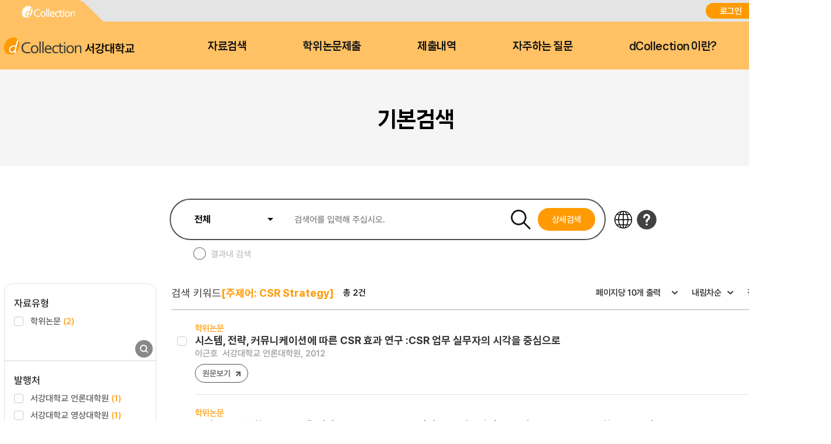

--- FILE ---
content_type: text/css;charset=UTF-8
request_url: https://dcollection.sogang.ac.kr/dcollection/style/commons/bootstrap-iso.css
body_size: 205255
content:
.bootstrap-iso {
  /*!
 * Bootstrap v3.3.7 (http://getbootstrap.com)
 * Copyright 2011-2017 Twitter, Inc.
 * Licensed under MIT (https://github.com/twbs/bootstrap/blob/master/LICENSE)
 */
  /*!
 * Generated using the Bootstrap Customizer (http://getbootstrap.com/customize/?id=0a1afdf338590b8aba22dc4ca7c72aa1)
 * Config saved to config.json and https://gist.github.com/0a1afdf338590b8aba22dc4ca7c72aa1
 */
  /*!
 * Bootstrap v3.3.7 (http://getbootstrap.com)
 * Copyright 2011-2016 Twitter, Inc.
 * Licensed under MIT (https://github.com/twbs/bootstrap/blob/master/LICENSE)
 */
  /*! normalize.css v3.0.3 | MIT License | github.com/necolas/normalize.css */
  /*! Source: https://github.com/h5bp/html5-boilerplate/blob/master/src/css/main.css */
  /*!
 * Bootstrap v3.3.7 (http://getbootstrap.com)
 * Copyright 2011-2017 Twitter, Inc.
 * Licensed under MIT (https://github.com/twbs/bootstrap/blob/master/LICENSE)
 */
  /*!
 * Generated using the Bootstrap Customizer (http://getbootstrap.com/customize/?id=0a1afdf338590b8aba22dc4ca7c72aa1)
 * Config saved to config.json and https://gist.github.com/0a1afdf338590b8aba22dc4ca7c72aa1
 */
  /*!
 * Bootstrap v3.3.7 (http://getbootstrap.com)
 * Copyright 2011-2016 Twitter, Inc.
 * Licensed under MIT (https://github.com/twbs/bootstrap/blob/master/LICENSE)
 */
  /* optional */
}
.bootstrap-iso html {
  font-family: sans-serif;
  -ms-text-size-adjust: 100%;
  -webkit-text-size-adjust: 100%;
}
.bootstrap-iso body {
  margin: 0;
}
.bootstrap-iso article,
.bootstrap-iso aside,
.bootstrap-iso details,
.bootstrap-iso figcaption,
.bootstrap-iso figure,
.bootstrap-iso footer,
.bootstrap-iso header,
.bootstrap-iso hgroup,
.bootstrap-iso main,
.bootstrap-iso menu,
.bootstrap-iso nav,
.bootstrap-iso section,
.bootstrap-iso summary {
  display: block;
}
.bootstrap-iso audio,
.bootstrap-iso canvas,
.bootstrap-iso progress,
.bootstrap-iso video {
  display: inline-block;
  vertical-align: baseline;
}
.bootstrap-iso audio:not([controls]) {
  display: none;
  height: 0;
}
.bootstrap-iso [hidden],
.bootstrap-iso template {
  display: none;
}
.bootstrap-iso a {
  background-color: transparent;
}
.bootstrap-iso a:active,
.bootstrap-iso a:hover {
  outline: 0;
}
.bootstrap-iso abbr[title] {
  border-bottom: 1px dotted;
}
.bootstrap-iso b,
.bootstrap-iso strong {
  font-weight: bold;
}
.bootstrap-iso dfn {
  font-style: italic;
}
.bootstrap-iso h1 {
  font-size: 2em;
  margin: 0.67em 0;
}
.bootstrap-iso mark {
  background: #ff0;
  color: #000;
}
.bootstrap-iso small {
  font-size: 80%;
}
.bootstrap-iso sub,
.bootstrap-iso sup {
  font-size: 75%;
  line-height: 0;
  position: relative;
  vertical-align: baseline;
}
.bootstrap-iso sup {
  top: -0.5em;
}
.bootstrap-iso sub {
  bottom: -0.25em;
}
.bootstrap-iso img {
  border: 0;
}
.bootstrap-iso svg:not(:root) {
  overflow: hidden;
}
.bootstrap-iso figure {
  margin: 1em 40px;
}
.bootstrap-iso hr {
  -webkit-box-sizing: content-box;
  -moz-box-sizing: content-box;
  box-sizing: content-box;
  height: 0;
}
.bootstrap-iso pre {
  overflow: auto;
}
.bootstrap-iso code,
.bootstrap-iso kbd,
.bootstrap-iso pre,
.bootstrap-iso samp {
  font-family: monospace, monospace;
  font-size: 1em;
}
.bootstrap-iso button,
.bootstrap-iso input,
.bootstrap-iso optgroup,
.bootstrap-iso select,
.bootstrap-iso textarea {
  color: inherit;
  font: inherit;
  margin: 0;
}
.bootstrap-iso button {
  overflow: visible;
}
.bootstrap-iso button,
.bootstrap-iso select {
  text-transform: none;
}
.bootstrap-iso button,
.bootstrap-iso html input[type="button"],
.bootstrap-iso input[type="reset"],
.bootstrap-iso input[type="submit"] {
  -webkit-appearance: button;
  cursor: pointer;
}
.bootstrap-iso button[disabled],
.bootstrap-iso html input[disabled] {
  cursor: default;
}
.bootstrap-iso button::-moz-focus-inner,
.bootstrap-iso input::-moz-focus-inner {
  border: 0;
  padding: 0;
}
.bootstrap-iso input {
  line-height: normal;
}
.bootstrap-iso input[type="checkbox"],
.bootstrap-iso input[type="radio"] {
  -webkit-box-sizing: border-box;
  -moz-box-sizing: border-box;
  box-sizing: border-box;
  padding: 0;
}
.bootstrap-iso input[type="number"]::-webkit-inner-spin-button,
.bootstrap-iso input[type="number"]::-webkit-outer-spin-button {
  height: auto;
}
.bootstrap-iso input[type="search"] {
  -webkit-appearance: textfield;
  -webkit-box-sizing: content-box;
  -moz-box-sizing: content-box;
  box-sizing: content-box;
}
.bootstrap-iso input[type="search"]::-webkit-search-cancel-button,
.bootstrap-iso input[type="search"]::-webkit-search-decoration {
  -webkit-appearance: none;
}
.bootstrap-iso fieldset {
  border: 1px solid #c0c0c0;
  margin: 0 2px;
  padding: 0.35em 0.625em 0.75em;
}
.bootstrap-iso legend {
  border: 0;
  padding: 0;
}
.bootstrap-iso textarea {
  overflow: auto;
}
.bootstrap-iso optgroup {
  font-weight: bold;
}
.bootstrap-iso table {
  border-collapse: collapse;
  border-spacing: 0;
}
.bootstrap-iso td,
.bootstrap-iso th {
  padding: 0;
}
@media print {
  .bootstrap-iso *,
  .bootstrap-iso *:before,
  .bootstrap-iso *:after {
    background: transparent !important;
    color: #000 !important;
    -webkit-box-shadow: none !important;
    box-shadow: none !important;
    text-shadow: none !important;
  }
  .bootstrap-iso a,
  .bootstrap-iso a:visited {
    text-decoration: underline;
  }
  .bootstrap-iso a[href]:after {
    content: " (" attr(href) ")";
  }
  .bootstrap-iso abbr[title]:after {
    content: " (" attr(title) ")";
  }
  .bootstrap-iso a[href^="#"]:after,
  .bootstrap-iso a[href^="javascript:"]:after {
    content: "";
  }
  .bootstrap-iso pre,
  .bootstrap-iso blockquote {
    border: 1px solid #999;
    page-break-inside: avoid;
  }
  .bootstrap-iso thead {
    display: table-header-group;
  }
  .bootstrap-iso tr,
  .bootstrap-iso img {
    page-break-inside: avoid;
  }
  .bootstrap-iso img {
    max-width: 100% !important;
  }
  .bootstrap-iso p,
  .bootstrap-iso h2,
  .bootstrap-iso h3 {
    orphans: 3;
    widows: 3;
  }
  .bootstrap-iso h2,
  .bootstrap-iso h3 {
    page-break-after: avoid;
  }
  .bootstrap-iso .navbar {
    display: none;
  }
  .bootstrap-iso .btn > .caret,
  .bootstrap-iso .dropup > .btn > .caret {
    border-top-color: #000 !important;
  }
  .bootstrap-iso .label {
    border: 1px solid #000;
  }
  .bootstrap-iso .table {
    border-collapse: collapse !important;
  }
  .bootstrap-iso .table td,
  .bootstrap-iso .table th {
    background-color: #fff !important;
  }
  .bootstrap-iso .table-bordered th,
  .bootstrap-iso .table-bordered td {
    border: 1px solid #ddd !important;
  }
}
@font-face {
  font-family: 'Glyphicons Halflings';
  src: url('../fonts/glyphicons-halflings-regular.eot');
  src: url('../fonts/glyphicons-halflings-regular.eot?#iefix') format('embedded-opentype'), url('../fonts/glyphicons-halflings-regular.woff2') format('woff2'), url('../fonts/glyphicons-halflings-regular.woff') format('woff'), url('../fonts/glyphicons-halflings-regular.ttf') format('truetype'), url('../fonts/glyphicons-halflings-regular.svg#glyphicons_halflingsregular') format('svg');
}
.bootstrap-iso .glyphicon {
  position: relative;
  top: 1px;
  display: inline-block;
  font-family: 'Glyphicons Halflings';
  font-style: normal;
  font-weight: normal;
  line-height: 1;
  -webkit-font-smoothing: antialiased;
  -moz-osx-font-smoothing: grayscale;
}
.bootstrap-iso .glyphicon-asterisk:before {
  content: "\002a";
}
.bootstrap-iso .glyphicon-plus:before {
  content: "\002b";
}
.bootstrap-iso .glyphicon-euro:before,
.bootstrap-iso .glyphicon-eur:before {
  content: "\20ac";
}
.bootstrap-iso .glyphicon-minus:before {
  content: "\2212";
}
.bootstrap-iso .glyphicon-cloud:before {
  content: "\2601";
}
.bootstrap-iso .glyphicon-envelope:before {
  content: "\2709";
}
.bootstrap-iso .glyphicon-pencil:before {
  content: "\270f";
}
.bootstrap-iso .glyphicon-glass:before {
  content: "\e001";
}
.bootstrap-iso .glyphicon-music:before {
  content: "\e002";
}
.bootstrap-iso .glyphicon-search:before {
  content: "\e003";
}
.bootstrap-iso .glyphicon-heart:before {
  content: "\e005";
}
.bootstrap-iso .glyphicon-star:before {
  content: "\e006";
}
.bootstrap-iso .glyphicon-star-empty:before {
  content: "\e007";
}
.bootstrap-iso .glyphicon-user:before {
  content: "\e008";
}
.bootstrap-iso .glyphicon-film:before {
  content: "\e009";
}
.bootstrap-iso .glyphicon-th-large:before {
  content: "\e010";
}
.bootstrap-iso .glyphicon-th:before {
  content: "\e011";
}
.bootstrap-iso .glyphicon-th-list:before {
  content: "\e012";
}
.bootstrap-iso .glyphicon-ok:before {
  content: "\e013";
}
.bootstrap-iso .glyphicon-remove:before {
  content: "\e014";
}
.bootstrap-iso .glyphicon-zoom-in:before {
  content: "\e015";
}
.bootstrap-iso .glyphicon-zoom-out:before {
  content: "\e016";
}
.bootstrap-iso .glyphicon-off:before {
  content: "\e017";
}
.bootstrap-iso .glyphicon-signal:before {
  content: "\e018";
}
.bootstrap-iso .glyphicon-cog:before {
  content: "\e019";
}
.bootstrap-iso .glyphicon-trash:before {
  content: "\e020";
}
.bootstrap-iso .glyphicon-home:before {
  content: "\e021";
}
.bootstrap-iso .glyphicon-file:before {
  content: "\e022";
}
.bootstrap-iso .glyphicon-time:before {
  content: "\e023";
}
.bootstrap-iso .glyphicon-road:before {
  content: "\e024";
}
.bootstrap-iso .glyphicon-download-alt:before {
  content: "\e025";
}
.bootstrap-iso .glyphicon-download:before {
  content: "\e026";
}
.bootstrap-iso .glyphicon-upload:before {
  content: "\e027";
}
.bootstrap-iso .glyphicon-inbox:before {
  content: "\e028";
}
.bootstrap-iso .glyphicon-play-circle:before {
  content: "\e029";
}
.bootstrap-iso .glyphicon-repeat:before {
  content: "\e030";
}
.bootstrap-iso .glyphicon-refresh:before {
  content: "\e031";
}
.bootstrap-iso .glyphicon-list-alt:before {
  content: "\e032";
}
.bootstrap-iso .glyphicon-lock:before {
  content: "\e033";
}
.bootstrap-iso .glyphicon-flag:before {
  content: "\e034";
}
.bootstrap-iso .glyphicon-headphones:before {
  content: "\e035";
}
.bootstrap-iso .glyphicon-volume-off:before {
  content: "\e036";
}
.bootstrap-iso .glyphicon-volume-down:before {
  content: "\e037";
}
.bootstrap-iso .glyphicon-volume-up:before {
  content: "\e038";
}
.bootstrap-iso .glyphicon-qrcode:before {
  content: "\e039";
}
.bootstrap-iso .glyphicon-barcode:before {
  content: "\e040";
}
.bootstrap-iso .glyphicon-tag:before {
  content: "\e041";
}
.bootstrap-iso .glyphicon-tags:before {
  content: "\e042";
}
.bootstrap-iso .glyphicon-book:before {
  content: "\e043";
}
.bootstrap-iso .glyphicon-bookmark:before {
  content: "\e044";
}
.bootstrap-iso .glyphicon-print:before {
  content: "\e045";
}
.bootstrap-iso .glyphicon-camera:before {
  content: "\e046";
}
.bootstrap-iso .glyphicon-font:before {
  content: "\e047";
}
.bootstrap-iso .glyphicon-bold:before {
  content: "\e048";
}
.bootstrap-iso .glyphicon-italic:before {
  content: "\e049";
}
.bootstrap-iso .glyphicon-text-height:before {
  content: "\e050";
}
.bootstrap-iso .glyphicon-text-width:before {
  content: "\e051";
}
.bootstrap-iso .glyphicon-align-left:before {
  content: "\e052";
}
.bootstrap-iso .glyphicon-align-center:before {
  content: "\e053";
}
.bootstrap-iso .glyphicon-align-right:before {
  content: "\e054";
}
.bootstrap-iso .glyphicon-align-justify:before {
  content: "\e055";
}
.bootstrap-iso .glyphicon-list:before {
  content: "\e056";
}
.bootstrap-iso .glyphicon-indent-left:before {
  content: "\e057";
}
.bootstrap-iso .glyphicon-indent-right:before {
  content: "\e058";
}
.bootstrap-iso .glyphicon-facetime-video:before {
  content: "\e059";
}
.bootstrap-iso .glyphicon-picture:before {
  content: "\e060";
}
.bootstrap-iso .glyphicon-map-marker:before {
  content: "\e062";
}
.bootstrap-iso .glyphicon-adjust:before {
  content: "\e063";
}
.bootstrap-iso .glyphicon-tint:before {
  content: "\e064";
}
.bootstrap-iso .glyphicon-edit:before {
  content: "\e065";
}
.bootstrap-iso .glyphicon-share:before {
  content: "\e066";
}
.bootstrap-iso .glyphicon-check:before {
  content: "\e067";
}
.bootstrap-iso .glyphicon-move:before {
  content: "\e068";
}
.bootstrap-iso .glyphicon-step-backward:before {
  content: "\e069";
}
.bootstrap-iso .glyphicon-fast-backward:before {
  content: "\e070";
}
.bootstrap-iso .glyphicon-backward:before {
  content: "\e071";
}
.bootstrap-iso .glyphicon-play:before {
  content: "\e072";
}
.bootstrap-iso .glyphicon-pause:before {
  content: "\e073";
}
.bootstrap-iso .glyphicon-stop:before {
  content: "\e074";
}
.bootstrap-iso .glyphicon-forward:before {
  content: "\e075";
}
.bootstrap-iso .glyphicon-fast-forward:before {
  content: "\e076";
}
.bootstrap-iso .glyphicon-step-forward:before {
  content: "\e077";
}
.bootstrap-iso .glyphicon-eject:before {
  content: "\e078";
}
.bootstrap-iso .glyphicon-chevron-left:before {
  content: "\e079";
}
.bootstrap-iso .glyphicon-chevron-right:before {
  content: "\e080";
}
.bootstrap-iso .glyphicon-plus-sign:before {
  content: "\e081";
}
.bootstrap-iso .glyphicon-minus-sign:before {
  content: "\e082";
}
.bootstrap-iso .glyphicon-remove-sign:before {
  content: "\e083";
}
.bootstrap-iso .glyphicon-ok-sign:before {
  content: "\e084";
}
.bootstrap-iso .glyphicon-question-sign:before {
  content: "\e085";
}
.bootstrap-iso .glyphicon-info-sign:before {
  content: "\e086";
}
.bootstrap-iso .glyphicon-screenshot:before {
  content: "\e087";
}
.bootstrap-iso .glyphicon-remove-circle:before {
  content: "\e088";
}
.bootstrap-iso .glyphicon-ok-circle:before {
  content: "\e089";
}
.bootstrap-iso .glyphicon-ban-circle:before {
  content: "\e090";
}
.bootstrap-iso .glyphicon-arrow-left:before {
  content: "\e091";
}
.bootstrap-iso .glyphicon-arrow-right:before {
  content: "\e092";
}
.bootstrap-iso .glyphicon-arrow-up:before {
  content: "\e093";
}
.bootstrap-iso .glyphicon-arrow-down:before {
  content: "\e094";
}
.bootstrap-iso .glyphicon-share-alt:before {
  content: "\e095";
}
.bootstrap-iso .glyphicon-resize-full:before {
  content: "\e096";
}
.bootstrap-iso .glyphicon-resize-small:before {
  content: "\e097";
}
.bootstrap-iso .glyphicon-exclamation-sign:before {
  content: "\e101";
}
.bootstrap-iso .glyphicon-gift:before {
  content: "\e102";
}
.bootstrap-iso .glyphicon-leaf:before {
  content: "\e103";
}
.bootstrap-iso .glyphicon-fire:before {
  content: "\e104";
}
.bootstrap-iso .glyphicon-eye-open:before {
  content: "\e105";
}
.bootstrap-iso .glyphicon-eye-close:before {
  content: "\e106";
}
.bootstrap-iso .glyphicon-warning-sign:before {
  content: "\e107";
}
.bootstrap-iso .glyphicon-plane:before {
  content: "\e108";
}
.bootstrap-iso .glyphicon-calendar:before {
  content: "\e109";
}
.bootstrap-iso .glyphicon-random:before {
  content: "\e110";
}
.bootstrap-iso .glyphicon-comment:before {
  content: "\e111";
}
.bootstrap-iso .glyphicon-magnet:before {
  content: "\e112";
}
.bootstrap-iso .glyphicon-chevron-up:before {
  content: "\e113";
}
.bootstrap-iso .glyphicon-chevron-down:before {
  content: "\e114";
}
.bootstrap-iso .glyphicon-retweet:before {
  content: "\e115";
}
.bootstrap-iso .glyphicon-shopping-cart:before {
  content: "\e116";
}
.bootstrap-iso .glyphicon-folder-close:before {
  content: "\e117";
}
.bootstrap-iso .glyphicon-folder-open:before {
  content: "\e118";
}
.bootstrap-iso .glyphicon-resize-vertical:before {
  content: "\e119";
}
.bootstrap-iso .glyphicon-resize-horizontal:before {
  content: "\e120";
}
.bootstrap-iso .glyphicon-hdd:before {
  content: "\e121";
}
.bootstrap-iso .glyphicon-bullhorn:before {
  content: "\e122";
}
.bootstrap-iso .glyphicon-bell:before {
  content: "\e123";
}
.bootstrap-iso .glyphicon-certificate:before {
  content: "\e124";
}
.bootstrap-iso .glyphicon-thumbs-up:before {
  content: "\e125";
}
.bootstrap-iso .glyphicon-thumbs-down:before {
  content: "\e126";
}
.bootstrap-iso .glyphicon-hand-right:before {
  content: "\e127";
}
.bootstrap-iso .glyphicon-hand-left:before {
  content: "\e128";
}
.bootstrap-iso .glyphicon-hand-up:before {
  content: "\e129";
}
.bootstrap-iso .glyphicon-hand-down:before {
  content: "\e130";
}
.bootstrap-iso .glyphicon-circle-arrow-right:before {
  content: "\e131";
}
.bootstrap-iso .glyphicon-circle-arrow-left:before {
  content: "\e132";
}
.bootstrap-iso .glyphicon-circle-arrow-up:before {
  content: "\e133";
}
.bootstrap-iso .glyphicon-circle-arrow-down:before {
  content: "\e134";
}
.bootstrap-iso .glyphicon-globe:before {
  content: "\e135";
}
.bootstrap-iso .glyphicon-wrench:before {
  content: "\e136";
}
.bootstrap-iso .glyphicon-tasks:before {
  content: "\e137";
}
.bootstrap-iso .glyphicon-filter:before {
  content: "\e138";
}
.bootstrap-iso .glyphicon-briefcase:before {
  content: "\e139";
}
.bootstrap-iso .glyphicon-fullscreen:before {
  content: "\e140";
}
.bootstrap-iso .glyphicon-dashboard:before {
  content: "\e141";
}
.bootstrap-iso .glyphicon-paperclip:before {
  content: "\e142";
}
.bootstrap-iso .glyphicon-heart-empty:before {
  content: "\e143";
}
.bootstrap-iso .glyphicon-link:before {
  content: "\e144";
}
.bootstrap-iso .glyphicon-phone:before {
  content: "\e145";
}
.bootstrap-iso .glyphicon-pushpin:before {
  content: "\e146";
}
.bootstrap-iso .glyphicon-usd:before {
  content: "\e148";
}
.bootstrap-iso .glyphicon-gbp:before {
  content: "\e149";
}
.bootstrap-iso .glyphicon-sort:before {
  content: "\e150";
}
.bootstrap-iso .glyphicon-sort-by-alphabet:before {
  content: "\e151";
}
.bootstrap-iso .glyphicon-sort-by-alphabet-alt:before {
  content: "\e152";
}
.bootstrap-iso .glyphicon-sort-by-order:before {
  content: "\e153";
}
.bootstrap-iso .glyphicon-sort-by-order-alt:before {
  content: "\e154";
}
.bootstrap-iso .glyphicon-sort-by-attributes:before {
  content: "\e155";
}
.bootstrap-iso .glyphicon-sort-by-attributes-alt:before {
  content: "\e156";
}
.bootstrap-iso .glyphicon-unchecked:before {
  content: "\e157";
}
.bootstrap-iso .glyphicon-expand:before {
  content: "\e158";
}
.bootstrap-iso .glyphicon-collapse-down:before {
  content: "\e159";
}
.bootstrap-iso .glyphicon-collapse-up:before {
  content: "\e160";
}
.bootstrap-iso .glyphicon-log-in:before {
  content: "\e161";
}
.bootstrap-iso .glyphicon-flash:before {
  content: "\e162";
}
.bootstrap-iso .glyphicon-log-out:before {
  content: "\e163";
}
.bootstrap-iso .glyphicon-new-window:before {
  content: "\e164";
}
.bootstrap-iso .glyphicon-record:before {
  content: "\e165";
}
.bootstrap-iso .glyphicon-save:before {
  content: "\e166";
}
.bootstrap-iso .glyphicon-open:before {
  content: "\e167";
}
.bootstrap-iso .glyphicon-saved:before {
  content: "\e168";
}
.bootstrap-iso .glyphicon-import:before {
  content: "\e169";
}
.bootstrap-iso .glyphicon-export:before {
  content: "\e170";
}
.bootstrap-iso .glyphicon-send:before {
  content: "\e171";
}
.bootstrap-iso .glyphicon-floppy-disk:before {
  content: "\e172";
}
.bootstrap-iso .glyphicon-floppy-saved:before {
  content: "\e173";
}
.bootstrap-iso .glyphicon-floppy-remove:before {
  content: "\e174";
}
.bootstrap-iso .glyphicon-floppy-save:before {
  content: "\e175";
}
.bootstrap-iso .glyphicon-floppy-open:before {
  content: "\e176";
}
.bootstrap-iso .glyphicon-credit-card:before {
  content: "\e177";
}
.bootstrap-iso .glyphicon-transfer:before {
  content: "\e178";
}
.bootstrap-iso .glyphicon-cutlery:before {
  content: "\e179";
}
.bootstrap-iso .glyphicon-header:before {
  content: "\e180";
}
.bootstrap-iso .glyphicon-compressed:before {
  content: "\e181";
}
.bootstrap-iso .glyphicon-earphone:before {
  content: "\e182";
}
.bootstrap-iso .glyphicon-phone-alt:before {
  content: "\e183";
}
.bootstrap-iso .glyphicon-tower:before {
  content: "\e184";
}
.bootstrap-iso .glyphicon-stats:before {
  content: "\e185";
}
.bootstrap-iso .glyphicon-sd-video:before {
  content: "\e186";
}
.bootstrap-iso .glyphicon-hd-video:before {
  content: "\e187";
}
.bootstrap-iso .glyphicon-subtitles:before {
  content: "\e188";
}
.bootstrap-iso .glyphicon-sound-stereo:before {
  content: "\e189";
}
.bootstrap-iso .glyphicon-sound-dolby:before {
  content: "\e190";
}
.bootstrap-iso .glyphicon-sound-5-1:before {
  content: "\e191";
}
.bootstrap-iso .glyphicon-sound-6-1:before {
  content: "\e192";
}
.bootstrap-iso .glyphicon-sound-7-1:before {
  content: "\e193";
}
.bootstrap-iso .glyphicon-copyright-mark:before {
  content: "\e194";
}
.bootstrap-iso .glyphicon-registration-mark:before {
  content: "\e195";
}
.bootstrap-iso .glyphicon-cloud-download:before {
  content: "\e197";
}
.bootstrap-iso .glyphicon-cloud-upload:before {
  content: "\e198";
}
.bootstrap-iso .glyphicon-tree-conifer:before {
  content: "\e199";
}
.bootstrap-iso .glyphicon-tree-deciduous:before {
  content: "\e200";
}
.bootstrap-iso .glyphicon-cd:before {
  content: "\e201";
}
.bootstrap-iso .glyphicon-save-file:before {
  content: "\e202";
}
.bootstrap-iso .glyphicon-open-file:before {
  content: "\e203";
}
.bootstrap-iso .glyphicon-level-up:before {
  content: "\e204";
}
.bootstrap-iso .glyphicon-copy:before {
  content: "\e205";
}
.bootstrap-iso .glyphicon-paste:before {
  content: "\e206";
}
.bootstrap-iso .glyphicon-alert:before {
  content: "\e209";
}
.bootstrap-iso .glyphicon-equalizer:before {
  content: "\e210";
}
.bootstrap-iso .glyphicon-king:before {
  content: "\e211";
}
.bootstrap-iso .glyphicon-queen:before {
  content: "\e212";
}
.bootstrap-iso .glyphicon-pawn:before {
  content: "\e213";
}
.bootstrap-iso .glyphicon-bishop:before {
  content: "\e214";
}
.bootstrap-iso .glyphicon-knight:before {
  content: "\e215";
}
.bootstrap-iso .glyphicon-baby-formula:before {
  content: "\e216";
}
.bootstrap-iso .glyphicon-tent:before {
  content: "\26fa";
}
.bootstrap-iso .glyphicon-blackboard:before {
  content: "\e218";
}
.bootstrap-iso .glyphicon-bed:before {
  content: "\e219";
}
.bootstrap-iso .glyphicon-apple:before {
  content: "\f8ff";
}
.bootstrap-iso .glyphicon-erase:before {
  content: "\e221";
}
.bootstrap-iso .glyphicon-hourglass:before {
  content: "\231b";
}
.bootstrap-iso .glyphicon-lamp:before {
  content: "\e223";
}
.bootstrap-iso .glyphicon-duplicate:before {
  content: "\e224";
}
.bootstrap-iso .glyphicon-piggy-bank:before {
  content: "\e225";
}
.bootstrap-iso .glyphicon-scissors:before {
  content: "\e226";
}
.bootstrap-iso .glyphicon-bitcoin:before {
  content: "\e227";
}
.bootstrap-iso .glyphicon-btc:before {
  content: "\e227";
}
.bootstrap-iso .glyphicon-xbt:before {
  content: "\e227";
}
.bootstrap-iso .glyphicon-yen:before {
  content: "\00a5";
}
.bootstrap-iso .glyphicon-jpy:before {
  content: "\00a5";
}
.bootstrap-iso .glyphicon-ruble:before {
  content: "\20bd";
}
.bootstrap-iso .glyphicon-rub:before {
  content: "\20bd";
}
.bootstrap-iso .glyphicon-scale:before {
  content: "\e230";
}
.bootstrap-iso .glyphicon-ice-lolly:before {
  content: "\e231";
}
.bootstrap-iso .glyphicon-ice-lolly-tasted:before {
  content: "\e232";
}
.bootstrap-iso .glyphicon-education:before {
  content: "\e233";
}
.bootstrap-iso .glyphicon-option-horizontal:before {
  content: "\e234";
}
.bootstrap-iso .glyphicon-option-vertical:before {
  content: "\e235";
}
.bootstrap-iso .glyphicon-menu-hamburger:before {
  content: "\e236";
}
.bootstrap-iso .glyphicon-modal-window:before {
  content: "\e237";
}
.bootstrap-iso .glyphicon-oil:before {
  content: "\e238";
}
.bootstrap-iso .glyphicon-grain:before {
  content: "\e239";
}
.bootstrap-iso .glyphicon-sunglasses:before {
  content: "\e240";
}
.bootstrap-iso .glyphicon-text-size:before {
  content: "\e241";
}
.bootstrap-iso .glyphicon-text-color:before {
  content: "\e242";
}
.bootstrap-iso .glyphicon-text-background:before {
  content: "\e243";
}
.bootstrap-iso .glyphicon-object-align-top:before {
  content: "\e244";
}
.bootstrap-iso .glyphicon-object-align-bottom:before {
  content: "\e245";
}
.bootstrap-iso .glyphicon-object-align-horizontal:before {
  content: "\e246";
}
.bootstrap-iso .glyphicon-object-align-left:before {
  content: "\e247";
}
.bootstrap-iso .glyphicon-object-align-vertical:before {
  content: "\e248";
}
.bootstrap-iso .glyphicon-object-align-right:before {
  content: "\e249";
}
.bootstrap-iso .glyphicon-triangle-right:before {
  content: "\e250";
}
.bootstrap-iso .glyphicon-triangle-left:before {
  content: "\e251";
}
.bootstrap-iso .glyphicon-triangle-bottom:before {
  content: "\e252";
}
.bootstrap-iso .glyphicon-triangle-top:before {
  content: "\e253";
}
.bootstrap-iso .glyphicon-console:before {
  content: "\e254";
}
.bootstrap-iso .glyphicon-superscript:before {
  content: "\e255";
}
.bootstrap-iso .glyphicon-subscript:before {
  content: "\e256";
}
.bootstrap-iso .glyphicon-menu-left:before {
  content: "\e257";
}
.bootstrap-iso .glyphicon-menu-right:before {
  content: "\e258";
}
.bootstrap-iso .glyphicon-menu-down:before {
  content: "\e259";
}
.bootstrap-iso .glyphicon-menu-up:before {
  content: "\e260";
}
.bootstrap-iso * {
  -webkit-box-sizing: border-box;
  -moz-box-sizing: border-box;
  box-sizing: border-box;
}
.bootstrap-iso *:before,
.bootstrap-iso *:after {
  -webkit-box-sizing: border-box;
  -moz-box-sizing: border-box;
  box-sizing: border-box;
}
.bootstrap-iso html {
  font-size: 10px;
  -webkit-tap-highlight-color: rgba(0, 0, 0, 0);
}
.bootstrap-iso body {
  font-family: "Helvetica Neue", Helvetica, Arial, sans-serif;
  font-size: 14px;
  line-height: 1.42857143;
  color: #333333;
  background-color: #ffffff;
}
.bootstrap-iso input,
.bootstrap-iso button,
.bootstrap-iso select,
.bootstrap-iso textarea {
  font-family: inherit;
  font-size: inherit;
  line-height: inherit;
}
.bootstrap-iso a {
  color: #337ab7;
  text-decoration: none;
}
.bootstrap-iso a:hover,
.bootstrap-iso a:focus {
  color: #23527c;
  text-decoration: underline;
}
.bootstrap-iso a:focus {
  outline: 5px auto -webkit-focus-ring-color;
  outline-offset: -2px;
}
.bootstrap-iso figure {
  margin: 0;
}
.bootstrap-iso img {
  vertical-align: middle;
}
.bootstrap-iso .img-responsive,
.bootstrap-iso .thumbnail > img,
.bootstrap-iso .thumbnail a > img,
.bootstrap-iso .carousel-inner > .item > img,
.bootstrap-iso .carousel-inner > .item > a > img {
  display: block;
  max-width: 100%;
  height: auto;
}
.bootstrap-iso .img-rounded {
  border-radius: 6px;
}
.bootstrap-iso .img-thumbnail {
  padding: 4px;
  line-height: 1.42857143;
  background-color: #ffffff;
  border: 1px solid #dddddd;
  border-radius: 4px;
  -webkit-transition: all 0.2s ease-in-out;
  -o-transition: all 0.2s ease-in-out;
  transition: all 0.2s ease-in-out;
  display: inline-block;
  max-width: 100%;
  height: auto;
}
.bootstrap-iso .img-circle {
  border-radius: 50%;
}
.bootstrap-iso hr {
  margin-top: 20px;
  margin-bottom: 20px;
  border: 0;
  border-top: 1px solid #eeeeee;
}
.bootstrap-iso .sr-only {
  position: absolute;
  width: 1px;
  height: 1px;
  margin: -1px;
  padding: 0;
  overflow: hidden;
  clip: rect(0, 0, 0, 0);
  border: 0;
}
.bootstrap-iso .sr-only-focusable:active,
.bootstrap-iso .sr-only-focusable:focus {
  position: static;
  width: auto;
  height: auto;
  margin: 0;
  overflow: visible;
  clip: auto;
}
.bootstrap-iso [role="button"] {
  cursor: pointer;
}
.bootstrap-iso h1,
.bootstrap-iso h2,
.bootstrap-iso h3,
.bootstrap-iso h4,
.bootstrap-iso h5,
.bootstrap-iso h6,
.bootstrap-iso .h1,
.bootstrap-iso .h2,
.bootstrap-iso .h3,
.bootstrap-iso .h4,
.bootstrap-iso .h5,
.bootstrap-iso .h6 {
  font-family: inherit;
  font-weight: 500;
  line-height: 1.1;
  color: inherit;
}
.bootstrap-iso h1 small,
.bootstrap-iso h2 small,
.bootstrap-iso h3 small,
.bootstrap-iso h4 small,
.bootstrap-iso h5 small,
.bootstrap-iso h6 small,
.bootstrap-iso .h1 small,
.bootstrap-iso .h2 small,
.bootstrap-iso .h3 small,
.bootstrap-iso .h4 small,
.bootstrap-iso .h5 small,
.bootstrap-iso .h6 small,
.bootstrap-iso h1 .small,
.bootstrap-iso h2 .small,
.bootstrap-iso h3 .small,
.bootstrap-iso h4 .small,
.bootstrap-iso h5 .small,
.bootstrap-iso h6 .small,
.bootstrap-iso .h1 .small,
.bootstrap-iso .h2 .small,
.bootstrap-iso .h3 .small,
.bootstrap-iso .h4 .small,
.bootstrap-iso .h5 .small,
.bootstrap-iso .h6 .small {
  font-weight: normal;
  line-height: 1;
  color: #777777;
}
.bootstrap-iso h1,
.bootstrap-iso .h1,
.bootstrap-iso h2,
.bootstrap-iso .h2,
.bootstrap-iso h3,
.bootstrap-iso .h3 {
  margin-top: 20px;
  margin-bottom: 10px;
}
.bootstrap-iso h1 small,
.bootstrap-iso .h1 small,
.bootstrap-iso h2 small,
.bootstrap-iso .h2 small,
.bootstrap-iso h3 small,
.bootstrap-iso .h3 small,
.bootstrap-iso h1 .small,
.bootstrap-iso .h1 .small,
.bootstrap-iso h2 .small,
.bootstrap-iso .h2 .small,
.bootstrap-iso h3 .small,
.bootstrap-iso .h3 .small {
  font-size: 65%;
}
.bootstrap-iso h4,
.bootstrap-iso .h4,
.bootstrap-iso h5,
.bootstrap-iso .h5,
.bootstrap-iso h6,
.bootstrap-iso .h6 {
  margin-top: 10px;
  margin-bottom: 10px;
}
.bootstrap-iso h4 small,
.bootstrap-iso .h4 small,
.bootstrap-iso h5 small,
.bootstrap-iso .h5 small,
.bootstrap-iso h6 small,
.bootstrap-iso .h6 small,
.bootstrap-iso h4 .small,
.bootstrap-iso .h4 .small,
.bootstrap-iso h5 .small,
.bootstrap-iso .h5 .small,
.bootstrap-iso h6 .small,
.bootstrap-iso .h6 .small {
  font-size: 75%;
}
.bootstrap-iso h1,
.bootstrap-iso .h1 {
  font-size: 36px;
}
.bootstrap-iso h2,
.bootstrap-iso .h2 {
  font-size: 30px;
}
.bootstrap-iso h3,
.bootstrap-iso .h3 {
  font-size: 24px;
}
.bootstrap-iso h4,
.bootstrap-iso .h4 {
  font-size: 18px;
}
.bootstrap-iso h5,
.bootstrap-iso .h5 {
  font-size: 14px;
}
.bootstrap-iso h6,
.bootstrap-iso .h6 {
  font-size: 12px;
}
.bootstrap-iso p {
  margin: 0 0 10px;
}
.bootstrap-iso .lead {
  margin-bottom: 20px;
  font-size: 16px;
  font-weight: 300;
  line-height: 1.4;
}
@media (min-width: 768px) {
  .bootstrap-iso .lead {
    font-size: 21px;
  }
}
.bootstrap-iso small,
.bootstrap-iso .small {
  font-size: 85%;
}
.bootstrap-iso mark,
.bootstrap-iso .mark {
  background-color: #fcf8e3;
  padding: .2em;
}
.bootstrap-iso .text-left {
  text-align: left;
}
.bootstrap-iso .text-right {
  text-align: right;
}
.bootstrap-iso .text-center {
  text-align: center;
}
.bootstrap-iso .text-justify {
  text-align: justify;
}
.bootstrap-iso .text-nowrap {
  white-space: nowrap;
}
.bootstrap-iso .text-lowercase {
  text-transform: lowercase;
}
.bootstrap-iso .text-uppercase {
  text-transform: uppercase;
}
.bootstrap-iso .text-capitalize {
  text-transform: capitalize;
}
.bootstrap-iso .text-muted {
  color: #777777;
}
.bootstrap-iso .text-primary {
  color: #337ab7;
}
.bootstrap-iso a.text-primary:hover,
.bootstrap-iso a.text-primary:focus {
  color: #286090;
}
.bootstrap-iso .text-success {
  color: #3c763d;
}
.bootstrap-iso a.text-success:hover,
.bootstrap-iso a.text-success:focus {
  color: #2b542c;
}
.bootstrap-iso .text-info {
  color: #31708f;
}
.bootstrap-iso a.text-info:hover,
.bootstrap-iso a.text-info:focus {
  color: #245269;
}
.bootstrap-iso .text-warning {
  color: #8a6d3b;
}
.bootstrap-iso a.text-warning:hover,
.bootstrap-iso a.text-warning:focus {
  color: #66512c;
}
.bootstrap-iso .text-danger {
  color: #a94442;
}
.bootstrap-iso a.text-danger:hover,
.bootstrap-iso a.text-danger:focus {
  color: #843534;
}
.bootstrap-iso .bg-primary {
  color: #fff;
  background-color: #337ab7;
}
.bootstrap-iso a.bg-primary:hover,
.bootstrap-iso a.bg-primary:focus {
  background-color: #286090;
}
.bootstrap-iso .bg-success {
  background-color: #dff0d8;
}
.bootstrap-iso a.bg-success:hover,
.bootstrap-iso a.bg-success:focus {
  background-color: #c1e2b3;
}
.bootstrap-iso .bg-info {
  background-color: #d9edf7;
}
.bootstrap-iso a.bg-info:hover,
.bootstrap-iso a.bg-info:focus {
  background-color: #afd9ee;
}
.bootstrap-iso .bg-warning {
  background-color: #fcf8e3;
}
.bootstrap-iso a.bg-warning:hover,
.bootstrap-iso a.bg-warning:focus {
  background-color: #f7ecb5;
}
.bootstrap-iso .bg-danger {
  background-color: #f2dede;
}
.bootstrap-iso a.bg-danger:hover,
.bootstrap-iso a.bg-danger:focus {
  background-color: #e4b9b9;
}
.bootstrap-iso .page-header {
  padding-bottom: 9px;
  margin: 40px 0 20px;
  border-bottom: 1px solid #eeeeee;
}
.bootstrap-iso ul{
	padding-left:20px;
	list-style:disc;
}
.bootstrap-iso ol{
	padding-left:20px;
	list-style:decimal;
}
.bootstrap-iso ul,
.bootstrap-iso ol {
  margin-top: 0;
  margin-bottom: 10px;
}
.bootstrap-iso ul ul,
.bootstrap-iso ol ul,
.bootstrap-iso ul ol,
.bootstrap-iso ol ol {
  margin-bottom: 0;
}
.bootstrap-iso .list-unstyled {
  padding-left: 0;
  list-style: none;
}
.bootstrap-iso .list-inline {
  padding-left: 0;
  list-style: none;
  margin-left: -5px;
}
.bootstrap-iso .list-inline > li {
  display: inline-block;
  padding-left: 5px;
  padding-right: 5px;
}
.bootstrap-iso dl {
  margin-top: 0;
  margin-bottom: 20px;
}
.bootstrap-iso dt,
.bootstrap-iso dd {
  line-height: 1.42857143;
}
.bootstrap-iso dt {
  font-weight: bold;
}
.bootstrap-iso dd {
  margin-left: 0;
}
@media (min-width: 768px) {
  .bootstrap-iso .dl-horizontal dt {
    float: left;
    width: 160px;
    clear: left;
    text-align: right;
    overflow: hidden;
    text-overflow: ellipsis;
    white-space: nowrap;
  }
  .bootstrap-iso .dl-horizontal dd {
    margin-left: 180px;
  }
}
.bootstrap-iso abbr[title],
.bootstrap-iso abbr[data-original-title] {
  cursor: help;
  border-bottom: 1px dotted #777777;
}
.bootstrap-iso .initialism {
  font-size: 90%;
  text-transform: uppercase;
}
.bootstrap-iso blockquote {
  padding: 10px 20px;
  margin: 0 0 20px;
  font-size: 17.5px;
  border-left: 5px solid #eeeeee;
}
.bootstrap-iso blockquote p:last-child,
.bootstrap-iso blockquote ul:last-child,
.bootstrap-iso blockquote ol:last-child {
  margin-bottom: 0;
}
.bootstrap-iso blockquote footer,
.bootstrap-iso blockquote small,
.bootstrap-iso blockquote .small {
  display: block;
  font-size: 80%;
  line-height: 1.42857143;
  color: #777777;
}
.bootstrap-iso blockquote footer:before,
.bootstrap-iso blockquote small:before,
.bootstrap-iso blockquote .small:before {
  content: '\2014 \00A0';
}
.bootstrap-iso .blockquote-reverse,
.bootstrap-iso blockquote.pull-right {
  padding-right: 15px;
  padding-left: 0;
  border-right: 5px solid #eeeeee;
  border-left: 0;
  text-align: right;
}
.bootstrap-iso .blockquote-reverse footer:before,
.bootstrap-iso blockquote.pull-right footer:before,
.bootstrap-iso .blockquote-reverse small:before,
.bootstrap-iso blockquote.pull-right small:before,
.bootstrap-iso .blockquote-reverse .small:before,
.bootstrap-iso blockquote.pull-right .small:before {
  content: '';
}
.bootstrap-iso .blockquote-reverse footer:after,
.bootstrap-iso blockquote.pull-right footer:after,
.bootstrap-iso .blockquote-reverse small:after,
.bootstrap-iso blockquote.pull-right small:after,
.bootstrap-iso .blockquote-reverse .small:after,
.bootstrap-iso blockquote.pull-right .small:after {
  content: '\00A0 \2014';
}
.bootstrap-iso address {
  margin-bottom: 20px;
  font-style: normal;
  line-height: 1.42857143;
}
.bootstrap-iso code,
.bootstrap-iso kbd,
.bootstrap-iso pre,
.bootstrap-iso samp {
  font-family: Menlo, Monaco, Consolas, "Courier New", monospace;
}
.bootstrap-iso code {
  padding: 2px 4px;
  font-size: 90%;
  color: #c7254e;
  background-color: #f9f2f4;
  border-radius: 4px;
}
.bootstrap-iso kbd {
  padding: 2px 4px;
  font-size: 90%;
  color: #ffffff;
  background-color: #333333;
  border-radius: 3px;
  -webkit-box-shadow: inset 0 -1px 0 rgba(0, 0, 0, 0.25);
  box-shadow: inset 0 -1px 0 rgba(0, 0, 0, 0.25);
}
.bootstrap-iso kbd kbd {
  padding: 0;
  font-size: 100%;
  font-weight: bold;
  -webkit-box-shadow: none;
  box-shadow: none;
}
.bootstrap-iso pre {
  display: block;
  padding: 9.5px;
  margin: 0 0 10px;
  font-size: 13px;
  line-height: 1.42857143;
  word-break: break-all;
  word-wrap: break-word;
  color: #333333;
  background-color: #f5f5f5;
  border: 1px solid #cccccc;
  border-radius: 4px;
}
.bootstrap-iso pre code {
  padding: 0;
  font-size: inherit;
  color: inherit;
  white-space: pre-wrap;
  background-color: transparent;
  border-radius: 0;
}
.bootstrap-iso .pre-scrollable {
  max-height: 340px;
  overflow-y: scroll;
}
.bootstrap-iso .container {
  margin-right: auto;
  margin-left: auto;
  padding-left: 15px;
  padding-right: 15px;
}
@media (min-width: 768px) {
  .bootstrap-iso .container {
    width: 750px;
  }
}
@media (min-width: 992px) {
  .bootstrap-iso .container {
    width: 970px;
  }
}
@media (min-width: 1200px) {
  .bootstrap-iso .container {
    width: 1170px;
  }
}
.bootstrap-iso .container-fluid {
  margin-right: auto;
  margin-left: auto;
  padding-left: 15px;
  padding-right: 15px;
}
.bootstrap-iso .row {
  margin-left: -15px;
  margin-right: -15px;
}
.bootstrap-iso .col-xs-1,
.bootstrap-iso .col-sm-1,
.bootstrap-iso .col-md-1,
.bootstrap-iso .col-lg-1,
.bootstrap-iso .col-xs-2,
.bootstrap-iso .col-sm-2,
.bootstrap-iso .col-md-2,
.bootstrap-iso .col-lg-2,
.bootstrap-iso .col-xs-3,
.bootstrap-iso .col-sm-3,
.bootstrap-iso .col-md-3,
.bootstrap-iso .col-lg-3,
.bootstrap-iso .col-xs-4,
.bootstrap-iso .col-sm-4,
.bootstrap-iso .col-md-4,
.bootstrap-iso .col-lg-4,
.bootstrap-iso .col-xs-5,
.bootstrap-iso .col-sm-5,
.bootstrap-iso .col-md-5,
.bootstrap-iso .col-lg-5,
.bootstrap-iso .col-xs-6,
.bootstrap-iso .col-sm-6,
.bootstrap-iso .col-md-6,
.bootstrap-iso .col-lg-6,
.bootstrap-iso .col-xs-7,
.bootstrap-iso .col-sm-7,
.bootstrap-iso .col-md-7,
.bootstrap-iso .col-lg-7,
.bootstrap-iso .col-xs-8,
.bootstrap-iso .col-sm-8,
.bootstrap-iso .col-md-8,
.bootstrap-iso .col-lg-8,
.bootstrap-iso .col-xs-9,
.bootstrap-iso .col-sm-9,
.bootstrap-iso .col-md-9,
.bootstrap-iso .col-lg-9,
.bootstrap-iso .col-xs-10,
.bootstrap-iso .col-sm-10,
.bootstrap-iso .col-md-10,
.bootstrap-iso .col-lg-10,
.bootstrap-iso .col-xs-11,
.bootstrap-iso .col-sm-11,
.bootstrap-iso .col-md-11,
.bootstrap-iso .col-lg-11,
.bootstrap-iso .col-xs-12,
.bootstrap-iso .col-sm-12,
.bootstrap-iso .col-md-12,
.bootstrap-iso .col-lg-12 {
  position: relative;
  min-height: 1px;
  padding-left: 15px;
  padding-right: 15px;
}
.bootstrap-iso .col-xs-1,
.bootstrap-iso .col-xs-2,
.bootstrap-iso .col-xs-3,
.bootstrap-iso .col-xs-4,
.bootstrap-iso .col-xs-5,
.bootstrap-iso .col-xs-6,
.bootstrap-iso .col-xs-7,
.bootstrap-iso .col-xs-8,
.bootstrap-iso .col-xs-9,
.bootstrap-iso .col-xs-10,
.bootstrap-iso .col-xs-11,
.bootstrap-iso .col-xs-12 {
  float: left;
}
.bootstrap-iso .col-xs-12 {
  width: 100%;
}
.bootstrap-iso .col-xs-11 {
  width: 91.66666667%;
}
.bootstrap-iso .col-xs-10 {
  width: 83.33333333%;
}
.bootstrap-iso .col-xs-9 {
  width: 75%;
}
.bootstrap-iso .col-xs-8 {
  width: 66.66666667%;
}
.bootstrap-iso .col-xs-7 {
  width: 58.33333333%;
}
.bootstrap-iso .col-xs-6 {
  width: 50%;
}
.bootstrap-iso .col-xs-5 {
  width: 41.66666667%;
}
.bootstrap-iso .col-xs-4 {
  width: 33.33333333%;
}
.bootstrap-iso .col-xs-3 {
  width: 25%;
}
.bootstrap-iso .col-xs-2 {
  width: 16.66666667%;
}
.bootstrap-iso .col-xs-1 {
  width: 8.33333333%;
}
.bootstrap-iso .col-xs-pull-12 {
  right: 100%;
}
.bootstrap-iso .col-xs-pull-11 {
  right: 91.66666667%;
}
.bootstrap-iso .col-xs-pull-10 {
  right: 83.33333333%;
}
.bootstrap-iso .col-xs-pull-9 {
  right: 75%;
}
.bootstrap-iso .col-xs-pull-8 {
  right: 66.66666667%;
}
.bootstrap-iso .col-xs-pull-7 {
  right: 58.33333333%;
}
.bootstrap-iso .col-xs-pull-6 {
  right: 50%;
}
.bootstrap-iso .col-xs-pull-5 {
  right: 41.66666667%;
}
.bootstrap-iso .col-xs-pull-4 {
  right: 33.33333333%;
}
.bootstrap-iso .col-xs-pull-3 {
  right: 25%;
}
.bootstrap-iso .col-xs-pull-2 {
  right: 16.66666667%;
}
.bootstrap-iso .col-xs-pull-1 {
  right: 8.33333333%;
}
.bootstrap-iso .col-xs-pull-0 {
  right: auto;
}
.bootstrap-iso .col-xs-push-12 {
  left: 100%;
}
.bootstrap-iso .col-xs-push-11 {
  left: 91.66666667%;
}
.bootstrap-iso .col-xs-push-10 {
  left: 83.33333333%;
}
.bootstrap-iso .col-xs-push-9 {
  left: 75%;
}
.bootstrap-iso .col-xs-push-8 {
  left: 66.66666667%;
}
.bootstrap-iso .col-xs-push-7 {
  left: 58.33333333%;
}
.bootstrap-iso .col-xs-push-6 {
  left: 50%;
}
.bootstrap-iso .col-xs-push-5 {
  left: 41.66666667%;
}
.bootstrap-iso .col-xs-push-4 {
  left: 33.33333333%;
}
.bootstrap-iso .col-xs-push-3 {
  left: 25%;
}
.bootstrap-iso .col-xs-push-2 {
  left: 16.66666667%;
}
.bootstrap-iso .col-xs-push-1 {
  left: 8.33333333%;
}
.bootstrap-iso .col-xs-push-0 {
  left: auto;
}
.bootstrap-iso .col-xs-offset-12 {
  margin-left: 100%;
}
.bootstrap-iso .col-xs-offset-11 {
  margin-left: 91.66666667%;
}
.bootstrap-iso .col-xs-offset-10 {
  margin-left: 83.33333333%;
}
.bootstrap-iso .col-xs-offset-9 {
  margin-left: 75%;
}
.bootstrap-iso .col-xs-offset-8 {
  margin-left: 66.66666667%;
}
.bootstrap-iso .col-xs-offset-7 {
  margin-left: 58.33333333%;
}
.bootstrap-iso .col-xs-offset-6 {
  margin-left: 50%;
}
.bootstrap-iso .col-xs-offset-5 {
  margin-left: 41.66666667%;
}
.bootstrap-iso .col-xs-offset-4 {
  margin-left: 33.33333333%;
}
.bootstrap-iso .col-xs-offset-3 {
  margin-left: 25%;
}
.bootstrap-iso .col-xs-offset-2 {
  margin-left: 16.66666667%;
}
.bootstrap-iso .col-xs-offset-1 {
  margin-left: 8.33333333%;
}
.bootstrap-iso .col-xs-offset-0 {
  margin-left: 0%;
}
@media (min-width: 768px) {
  .bootstrap-iso .col-sm-1,
  .bootstrap-iso .col-sm-2,
  .bootstrap-iso .col-sm-3,
  .bootstrap-iso .col-sm-4,
  .bootstrap-iso .col-sm-5,
  .bootstrap-iso .col-sm-6,
  .bootstrap-iso .col-sm-7,
  .bootstrap-iso .col-sm-8,
  .bootstrap-iso .col-sm-9,
  .bootstrap-iso .col-sm-10,
  .bootstrap-iso .col-sm-11,
  .bootstrap-iso .col-sm-12 {
    float: left;
  }
  .bootstrap-iso .col-sm-12 {
    width: 100%;
  }
  .bootstrap-iso .col-sm-11 {
    width: 91.66666667%;
  }
  .bootstrap-iso .col-sm-10 {
    width: 83.33333333%;
  }
  .bootstrap-iso .col-sm-9 {
    width: 75%;
  }
  .bootstrap-iso .col-sm-8 {
    width: 66.66666667%;
  }
  .bootstrap-iso .col-sm-7 {
    width: 58.33333333%;
  }
  .bootstrap-iso .col-sm-6 {
    width: 50%;
  }
  .bootstrap-iso .col-sm-5 {
    width: 41.66666667%;
  }
  .bootstrap-iso .col-sm-4 {
    width: 33.33333333%;
  }
  .bootstrap-iso .col-sm-3 {
    width: 25%;
  }
  .bootstrap-iso .col-sm-2 {
    width: 16.66666667%;
  }
  .bootstrap-iso .col-sm-1 {
    width: 8.33333333%;
  }
  .bootstrap-iso .col-sm-pull-12 {
    right: 100%;
  }
  .bootstrap-iso .col-sm-pull-11 {
    right: 91.66666667%;
  }
  .bootstrap-iso .col-sm-pull-10 {
    right: 83.33333333%;
  }
  .bootstrap-iso .col-sm-pull-9 {
    right: 75%;
  }
  .bootstrap-iso .col-sm-pull-8 {
    right: 66.66666667%;
  }
  .bootstrap-iso .col-sm-pull-7 {
    right: 58.33333333%;
  }
  .bootstrap-iso .col-sm-pull-6 {
    right: 50%;
  }
  .bootstrap-iso .col-sm-pull-5 {
    right: 41.66666667%;
  }
  .bootstrap-iso .col-sm-pull-4 {
    right: 33.33333333%;
  }
  .bootstrap-iso .col-sm-pull-3 {
    right: 25%;
  }
  .bootstrap-iso .col-sm-pull-2 {
    right: 16.66666667%;
  }
  .bootstrap-iso .col-sm-pull-1 {
    right: 8.33333333%;
  }
  .bootstrap-iso .col-sm-pull-0 {
    right: auto;
  }
  .bootstrap-iso .col-sm-push-12 {
    left: 100%;
  }
  .bootstrap-iso .col-sm-push-11 {
    left: 91.66666667%;
  }
  .bootstrap-iso .col-sm-push-10 {
    left: 83.33333333%;
  }
  .bootstrap-iso .col-sm-push-9 {
    left: 75%;
  }
  .bootstrap-iso .col-sm-push-8 {
    left: 66.66666667%;
  }
  .bootstrap-iso .col-sm-push-7 {
    left: 58.33333333%;
  }
  .bootstrap-iso .col-sm-push-6 {
    left: 50%;
  }
  .bootstrap-iso .col-sm-push-5 {
    left: 41.66666667%;
  }
  .bootstrap-iso .col-sm-push-4 {
    left: 33.33333333%;
  }
  .bootstrap-iso .col-sm-push-3 {
    left: 25%;
  }
  .bootstrap-iso .col-sm-push-2 {
    left: 16.66666667%;
  }
  .bootstrap-iso .col-sm-push-1 {
    left: 8.33333333%;
  }
  .bootstrap-iso .col-sm-push-0 {
    left: auto;
  }
  .bootstrap-iso .col-sm-offset-12 {
    margin-left: 100%;
  }
  .bootstrap-iso .col-sm-offset-11 {
    margin-left: 91.66666667%;
  }
  .bootstrap-iso .col-sm-offset-10 {
    margin-left: 83.33333333%;
  }
  .bootstrap-iso .col-sm-offset-9 {
    margin-left: 75%;
  }
  .bootstrap-iso .col-sm-offset-8 {
    margin-left: 66.66666667%;
  }
  .bootstrap-iso .col-sm-offset-7 {
    margin-left: 58.33333333%;
  }
  .bootstrap-iso .col-sm-offset-6 {
    margin-left: 50%;
  }
  .bootstrap-iso .col-sm-offset-5 {
    margin-left: 41.66666667%;
  }
  .bootstrap-iso .col-sm-offset-4 {
    margin-left: 33.33333333%;
  }
  .bootstrap-iso .col-sm-offset-3 {
    margin-left: 25%;
  }
  .bootstrap-iso .col-sm-offset-2 {
    margin-left: 16.66666667%;
  }
  .bootstrap-iso .col-sm-offset-1 {
    margin-left: 8.33333333%;
  }
  .bootstrap-iso .col-sm-offset-0 {
    margin-left: 0%;
  }
}
@media (min-width: 992px) {
  .bootstrap-iso .col-md-1,
  .bootstrap-iso .col-md-2,
  .bootstrap-iso .col-md-3,
  .bootstrap-iso .col-md-4,
  .bootstrap-iso .col-md-5,
  .bootstrap-iso .col-md-6,
  .bootstrap-iso .col-md-7,
  .bootstrap-iso .col-md-8,
  .bootstrap-iso .col-md-9,
  .bootstrap-iso .col-md-10,
  .bootstrap-iso .col-md-11,
  .bootstrap-iso .col-md-12 {
    float: left;
  }
  .bootstrap-iso .col-md-12 {
    width: 100%;
  }
  .bootstrap-iso .col-md-11 {
    width: 91.66666667%;
  }
  .bootstrap-iso .col-md-10 {
    width: 83.33333333%;
  }
  .bootstrap-iso .col-md-9 {
    width: 75%;
  }
  .bootstrap-iso .col-md-8 {
    width: 66.66666667%;
  }
  .bootstrap-iso .col-md-7 {
    width: 58.33333333%;
  }
  .bootstrap-iso .col-md-6 {
    width: 50%;
  }
  .bootstrap-iso .col-md-5 {
    width: 41.66666667%;
  }
  .bootstrap-iso .col-md-4 {
    width: 33.33333333%;
  }
  .bootstrap-iso .col-md-3 {
    width: 25%;
  }
  .bootstrap-iso .col-md-2 {
    width: 16.66666667%;
  }
  .bootstrap-iso .col-md-1 {
    width: 8.33333333%;
  }
  .bootstrap-iso .col-md-pull-12 {
    right: 100%;
  }
  .bootstrap-iso .col-md-pull-11 {
    right: 91.66666667%;
  }
  .bootstrap-iso .col-md-pull-10 {
    right: 83.33333333%;
  }
  .bootstrap-iso .col-md-pull-9 {
    right: 75%;
  }
  .bootstrap-iso .col-md-pull-8 {
    right: 66.66666667%;
  }
  .bootstrap-iso .col-md-pull-7 {
    right: 58.33333333%;
  }
  .bootstrap-iso .col-md-pull-6 {
    right: 50%;
  }
  .bootstrap-iso .col-md-pull-5 {
    right: 41.66666667%;
  }
  .bootstrap-iso .col-md-pull-4 {
    right: 33.33333333%;
  }
  .bootstrap-iso .col-md-pull-3 {
    right: 25%;
  }
  .bootstrap-iso .col-md-pull-2 {
    right: 16.66666667%;
  }
  .bootstrap-iso .col-md-pull-1 {
    right: 8.33333333%;
  }
  .bootstrap-iso .col-md-pull-0 {
    right: auto;
  }
  .bootstrap-iso .col-md-push-12 {
    left: 100%;
  }
  .bootstrap-iso .col-md-push-11 {
    left: 91.66666667%;
  }
  .bootstrap-iso .col-md-push-10 {
    left: 83.33333333%;
  }
  .bootstrap-iso .col-md-push-9 {
    left: 75%;
  }
  .bootstrap-iso .col-md-push-8 {
    left: 66.66666667%;
  }
  .bootstrap-iso .col-md-push-7 {
    left: 58.33333333%;
  }
  .bootstrap-iso .col-md-push-6 {
    left: 50%;
  }
  .bootstrap-iso .col-md-push-5 {
    left: 41.66666667%;
  }
  .bootstrap-iso .col-md-push-4 {
    left: 33.33333333%;
  }
  .bootstrap-iso .col-md-push-3 {
    left: 25%;
  }
  .bootstrap-iso .col-md-push-2 {
    left: 16.66666667%;
  }
  .bootstrap-iso .col-md-push-1 {
    left: 8.33333333%;
  }
  .bootstrap-iso .col-md-push-0 {
    left: auto;
  }
  .bootstrap-iso .col-md-offset-12 {
    margin-left: 100%;
  }
  .bootstrap-iso .col-md-offset-11 {
    margin-left: 91.66666667%;
  }
  .bootstrap-iso .col-md-offset-10 {
    margin-left: 83.33333333%;
  }
  .bootstrap-iso .col-md-offset-9 {
    margin-left: 75%;
  }
  .bootstrap-iso .col-md-offset-8 {
    margin-left: 66.66666667%;
  }
  .bootstrap-iso .col-md-offset-7 {
    margin-left: 58.33333333%;
  }
  .bootstrap-iso .col-md-offset-6 {
    margin-left: 50%;
  }
  .bootstrap-iso .col-md-offset-5 {
    margin-left: 41.66666667%;
  }
  .bootstrap-iso .col-md-offset-4 {
    margin-left: 33.33333333%;
  }
  .bootstrap-iso .col-md-offset-3 {
    margin-left: 25%;
  }
  .bootstrap-iso .col-md-offset-2 {
    margin-left: 16.66666667%;
  }
  .bootstrap-iso .col-md-offset-1 {
    margin-left: 8.33333333%;
  }
  .bootstrap-iso .col-md-offset-0 {
    margin-left: 0%;
  }
}
@media (min-width: 1200px) {
  .bootstrap-iso .col-lg-1,
  .bootstrap-iso .col-lg-2,
  .bootstrap-iso .col-lg-3,
  .bootstrap-iso .col-lg-4,
  .bootstrap-iso .col-lg-5,
  .bootstrap-iso .col-lg-6,
  .bootstrap-iso .col-lg-7,
  .bootstrap-iso .col-lg-8,
  .bootstrap-iso .col-lg-9,
  .bootstrap-iso .col-lg-10,
  .bootstrap-iso .col-lg-11,
  .bootstrap-iso .col-lg-12 {
    float: left;
  }
  .bootstrap-iso .col-lg-12 {
    width: 100%;
  }
  .bootstrap-iso .col-lg-11 {
    width: 91.66666667%;
  }
  .bootstrap-iso .col-lg-10 {
    width: 83.33333333%;
  }
  .bootstrap-iso .col-lg-9 {
    width: 75%;
  }
  .bootstrap-iso .col-lg-8 {
    width: 66.66666667%;
  }
  .bootstrap-iso .col-lg-7 {
    width: 58.33333333%;
  }
  .bootstrap-iso .col-lg-6 {
    width: 50%;
  }
  .bootstrap-iso .col-lg-5 {
    width: 41.66666667%;
  }
  .bootstrap-iso .col-lg-4 {
    width: 33.33333333%;
  }
  .bootstrap-iso .col-lg-3 {
    width: 25%;
  }
  .bootstrap-iso .col-lg-2 {
    width: 16.66666667%;
  }
  .bootstrap-iso .col-lg-1 {
    width: 8.33333333%;
  }
  .bootstrap-iso .col-lg-pull-12 {
    right: 100%;
  }
  .bootstrap-iso .col-lg-pull-11 {
    right: 91.66666667%;
  }
  .bootstrap-iso .col-lg-pull-10 {
    right: 83.33333333%;
  }
  .bootstrap-iso .col-lg-pull-9 {
    right: 75%;
  }
  .bootstrap-iso .col-lg-pull-8 {
    right: 66.66666667%;
  }
  .bootstrap-iso .col-lg-pull-7 {
    right: 58.33333333%;
  }
  .bootstrap-iso .col-lg-pull-6 {
    right: 50%;
  }
  .bootstrap-iso .col-lg-pull-5 {
    right: 41.66666667%;
  }
  .bootstrap-iso .col-lg-pull-4 {
    right: 33.33333333%;
  }
  .bootstrap-iso .col-lg-pull-3 {
    right: 25%;
  }
  .bootstrap-iso .col-lg-pull-2 {
    right: 16.66666667%;
  }
  .bootstrap-iso .col-lg-pull-1 {
    right: 8.33333333%;
  }
  .bootstrap-iso .col-lg-pull-0 {
    right: auto;
  }
  .bootstrap-iso .col-lg-push-12 {
    left: 100%;
  }
  .bootstrap-iso .col-lg-push-11 {
    left: 91.66666667%;
  }
  .bootstrap-iso .col-lg-push-10 {
    left: 83.33333333%;
  }
  .bootstrap-iso .col-lg-push-9 {
    left: 75%;
  }
  .bootstrap-iso .col-lg-push-8 {
    left: 66.66666667%;
  }
  .bootstrap-iso .col-lg-push-7 {
    left: 58.33333333%;
  }
  .bootstrap-iso .col-lg-push-6 {
    left: 50%;
  }
  .bootstrap-iso .col-lg-push-5 {
    left: 41.66666667%;
  }
  .bootstrap-iso .col-lg-push-4 {
    left: 33.33333333%;
  }
  .bootstrap-iso .col-lg-push-3 {
    left: 25%;
  }
  .bootstrap-iso .col-lg-push-2 {
    left: 16.66666667%;
  }
  .bootstrap-iso .col-lg-push-1 {
    left: 8.33333333%;
  }
  .bootstrap-iso .col-lg-push-0 {
    left: auto;
  }
  .bootstrap-iso .col-lg-offset-12 {
    margin-left: 100%;
  }
  .bootstrap-iso .col-lg-offset-11 {
    margin-left: 91.66666667%;
  }
  .bootstrap-iso .col-lg-offset-10 {
    margin-left: 83.33333333%;
  }
  .bootstrap-iso .col-lg-offset-9 {
    margin-left: 75%;
  }
  .bootstrap-iso .col-lg-offset-8 {
    margin-left: 66.66666667%;
  }
  .bootstrap-iso .col-lg-offset-7 {
    margin-left: 58.33333333%;
  }
  .bootstrap-iso .col-lg-offset-6 {
    margin-left: 50%;
  }
  .bootstrap-iso .col-lg-offset-5 {
    margin-left: 41.66666667%;
  }
  .bootstrap-iso .col-lg-offset-4 {
    margin-left: 33.33333333%;
  }
  .bootstrap-iso .col-lg-offset-3 {
    margin-left: 25%;
  }
  .bootstrap-iso .col-lg-offset-2 {
    margin-left: 16.66666667%;
  }
  .bootstrap-iso .col-lg-offset-1 {
    margin-left: 8.33333333%;
  }
  .bootstrap-iso .col-lg-offset-0 {
    margin-left: 0%;
  }
}
.bootstrap-iso table {
  background-color: transparent;
}
.bootstrap-iso caption {
  padding-top: 8px;
  padding-bottom: 8px;
  color: #777777;
  text-align: left;
}
.bootstrap-iso th {
  text-align: left;
}
.bootstrap-iso .table {
  width: 100%;
  max-width: 100%;
  margin-bottom: 20px;
}
.bootstrap-iso .table > thead > tr > th,
.bootstrap-iso .table > tbody > tr > th,
.bootstrap-iso .table > tfoot > tr > th,
.bootstrap-iso .table > thead > tr > td,
.bootstrap-iso .table > tbody > tr > td,
.bootstrap-iso .table > tfoot > tr > td {
  padding: 8px;
  line-height: 1.42857143;
  vertical-align: top;
  border-top: 1px solid #dddddd;
}
.bootstrap-iso .table > thead > tr > th {
  vertical-align: bottom;
  border-bottom: 2px solid #dddddd;
}
.bootstrap-iso .table > caption + thead > tr:first-child > th,
.bootstrap-iso .table > colgroup + thead > tr:first-child > th,
.bootstrap-iso .table > thead:first-child > tr:first-child > th,
.bootstrap-iso .table > caption + thead > tr:first-child > td,
.bootstrap-iso .table > colgroup + thead > tr:first-child > td,
.bootstrap-iso .table > thead:first-child > tr:first-child > td {
  border-top: 0;
}
.bootstrap-iso .table > tbody + tbody {
  border-top: 2px solid #dddddd;
}
.bootstrap-iso .table .table {
  background-color: #ffffff;
}
.bootstrap-iso .table-condensed > thead > tr > th,
.bootstrap-iso .table-condensed > tbody > tr > th,
.bootstrap-iso .table-condensed > tfoot > tr > th,
.bootstrap-iso .table-condensed > thead > tr > td,
.bootstrap-iso .table-condensed > tbody > tr > td,
.bootstrap-iso .table-condensed > tfoot > tr > td {
  padding: 5px;
}
.bootstrap-iso .table-bordered {
  border: 1px solid #dddddd;
}
.bootstrap-iso .table-bordered > thead > tr > th,
.bootstrap-iso .table-bordered > tbody > tr > th,
.bootstrap-iso .table-bordered > tfoot > tr > th,
.bootstrap-iso .table-bordered > thead > tr > td,
.bootstrap-iso .table-bordered > tbody > tr > td,
.bootstrap-iso .table-bordered > tfoot > tr > td {
  border: 1px solid #dddddd;
}
.bootstrap-iso .table-bordered > thead > tr > th,
.bootstrap-iso .table-bordered > thead > tr > td {
  border-bottom-width: 2px;
}
.bootstrap-iso .table-striped > tbody > tr:nth-of-type(odd) {
  background-color: #f9f9f9;
}
.bootstrap-iso .table-hover > tbody > tr:hover {
  background-color: #f5f5f5;
}
.bootstrap-iso table col[class*="col-"] {
  position: static;
  float: none;
  display: table-column;
}
.bootstrap-iso table td[class*="col-"],
.bootstrap-iso table th[class*="col-"] {
  position: static;
  float: none;
  display: table-cell;
}
.bootstrap-iso .table > thead > tr > td.active,
.bootstrap-iso .table > tbody > tr > td.active,
.bootstrap-iso .table > tfoot > tr > td.active,
.bootstrap-iso .table > thead > tr > th.active,
.bootstrap-iso .table > tbody > tr > th.active,
.bootstrap-iso .table > tfoot > tr > th.active,
.bootstrap-iso .table > thead > tr.active > td,
.bootstrap-iso .table > tbody > tr.active > td,
.bootstrap-iso .table > tfoot > tr.active > td,
.bootstrap-iso .table > thead > tr.active > th,
.bootstrap-iso .table > tbody > tr.active > th,
.bootstrap-iso .table > tfoot > tr.active > th {
  background-color: #f5f5f5;
}
.bootstrap-iso .table-hover > tbody > tr > td.active:hover,
.bootstrap-iso .table-hover > tbody > tr > th.active:hover,
.bootstrap-iso .table-hover > tbody > tr.active:hover > td,
.bootstrap-iso .table-hover > tbody > tr:hover > .active,
.bootstrap-iso .table-hover > tbody > tr.active:hover > th {
  background-color: #e8e8e8;
}
.bootstrap-iso .table > thead > tr > td.success,
.bootstrap-iso .table > tbody > tr > td.success,
.bootstrap-iso .table > tfoot > tr > td.success,
.bootstrap-iso .table > thead > tr > th.success,
.bootstrap-iso .table > tbody > tr > th.success,
.bootstrap-iso .table > tfoot > tr > th.success,
.bootstrap-iso .table > thead > tr.success > td,
.bootstrap-iso .table > tbody > tr.success > td,
.bootstrap-iso .table > tfoot > tr.success > td,
.bootstrap-iso .table > thead > tr.success > th,
.bootstrap-iso .table > tbody > tr.success > th,
.bootstrap-iso .table > tfoot > tr.success > th {
  background-color: #dff0d8;
}
.bootstrap-iso .table-hover > tbody > tr > td.success:hover,
.bootstrap-iso .table-hover > tbody > tr > th.success:hover,
.bootstrap-iso .table-hover > tbody > tr.success:hover > td,
.bootstrap-iso .table-hover > tbody > tr:hover > .success,
.bootstrap-iso .table-hover > tbody > tr.success:hover > th {
  background-color: #d0e9c6;
}
.bootstrap-iso .table > thead > tr > td.info,
.bootstrap-iso .table > tbody > tr > td.info,
.bootstrap-iso .table > tfoot > tr > td.info,
.bootstrap-iso .table > thead > tr > th.info,
.bootstrap-iso .table > tbody > tr > th.info,
.bootstrap-iso .table > tfoot > tr > th.info,
.bootstrap-iso .table > thead > tr.info > td,
.bootstrap-iso .table > tbody > tr.info > td,
.bootstrap-iso .table > tfoot > tr.info > td,
.bootstrap-iso .table > thead > tr.info > th,
.bootstrap-iso .table > tbody > tr.info > th,
.bootstrap-iso .table > tfoot > tr.info > th {
  background-color: #d9edf7;
}
.bootstrap-iso .table-hover > tbody > tr > td.info:hover,
.bootstrap-iso .table-hover > tbody > tr > th.info:hover,
.bootstrap-iso .table-hover > tbody > tr.info:hover > td,
.bootstrap-iso .table-hover > tbody > tr:hover > .info,
.bootstrap-iso .table-hover > tbody > tr.info:hover > th {
  background-color: #c4e3f3;
}
.bootstrap-iso .table > thead > tr > td.warning,
.bootstrap-iso .table > tbody > tr > td.warning,
.bootstrap-iso .table > tfoot > tr > td.warning,
.bootstrap-iso .table > thead > tr > th.warning,
.bootstrap-iso .table > tbody > tr > th.warning,
.bootstrap-iso .table > tfoot > tr > th.warning,
.bootstrap-iso .table > thead > tr.warning > td,
.bootstrap-iso .table > tbody > tr.warning > td,
.bootstrap-iso .table > tfoot > tr.warning > td,
.bootstrap-iso .table > thead > tr.warning > th,
.bootstrap-iso .table > tbody > tr.warning > th,
.bootstrap-iso .table > tfoot > tr.warning > th {
  background-color: #fcf8e3;
}
.bootstrap-iso .table-hover > tbody > tr > td.warning:hover,
.bootstrap-iso .table-hover > tbody > tr > th.warning:hover,
.bootstrap-iso .table-hover > tbody > tr.warning:hover > td,
.bootstrap-iso .table-hover > tbody > tr:hover > .warning,
.bootstrap-iso .table-hover > tbody > tr.warning:hover > th {
  background-color: #faf2cc;
}
.bootstrap-iso .table > thead > tr > td.danger,
.bootstrap-iso .table > tbody > tr > td.danger,
.bootstrap-iso .table > tfoot > tr > td.danger,
.bootstrap-iso .table > thead > tr > th.danger,
.bootstrap-iso .table > tbody > tr > th.danger,
.bootstrap-iso .table > tfoot > tr > th.danger,
.bootstrap-iso .table > thead > tr.danger > td,
.bootstrap-iso .table > tbody > tr.danger > td,
.bootstrap-iso .table > tfoot > tr.danger > td,
.bootstrap-iso .table > thead > tr.danger > th,
.bootstrap-iso .table > tbody > tr.danger > th,
.bootstrap-iso .table > tfoot > tr.danger > th {
  background-color: #f2dede;
}
.bootstrap-iso .table-hover > tbody > tr > td.danger:hover,
.bootstrap-iso .table-hover > tbody > tr > th.danger:hover,
.bootstrap-iso .table-hover > tbody > tr.danger:hover > td,
.bootstrap-iso .table-hover > tbody > tr:hover > .danger,
.bootstrap-iso .table-hover > tbody > tr.danger:hover > th {
  background-color: #ebcccc;
}
.bootstrap-iso .table-responsive {
  overflow-x: auto;
  min-height: 0.01%;
}
@media screen and (max-width: 767px) {
  .bootstrap-iso .table-responsive {
    width: 100%;
    margin-bottom: 15px;
    overflow-y: hidden;
    -ms-overflow-style: -ms-autohiding-scrollbar;
    border: 1px solid #dddddd;
  }
  .bootstrap-iso .table-responsive > .table {
    margin-bottom: 0;
  }
  .bootstrap-iso .table-responsive > .table > thead > tr > th,
  .bootstrap-iso .table-responsive > .table > tbody > tr > th,
  .bootstrap-iso .table-responsive > .table > tfoot > tr > th,
  .bootstrap-iso .table-responsive > .table > thead > tr > td,
  .bootstrap-iso .table-responsive > .table > tbody > tr > td,
  .bootstrap-iso .table-responsive > .table > tfoot > tr > td {
    white-space: nowrap;
  }
  .bootstrap-iso .table-responsive > .table-bordered {
    border: 0;
  }
  .bootstrap-iso .table-responsive > .table-bordered > thead > tr > th:first-child,
  .bootstrap-iso .table-responsive > .table-bordered > tbody > tr > th:first-child,
  .bootstrap-iso .table-responsive > .table-bordered > tfoot > tr > th:first-child,
  .bootstrap-iso .table-responsive > .table-bordered > thead > tr > td:first-child,
  .bootstrap-iso .table-responsive > .table-bordered > tbody > tr > td:first-child,
  .bootstrap-iso .table-responsive > .table-bordered > tfoot > tr > td:first-child {
    border-left: 0;
  }
  .bootstrap-iso .table-responsive > .table-bordered > thead > tr > th:last-child,
  .bootstrap-iso .table-responsive > .table-bordered > tbody > tr > th:last-child,
  .bootstrap-iso .table-responsive > .table-bordered > tfoot > tr > th:last-child,
  .bootstrap-iso .table-responsive > .table-bordered > thead > tr > td:last-child,
  .bootstrap-iso .table-responsive > .table-bordered > tbody > tr > td:last-child,
  .bootstrap-iso .table-responsive > .table-bordered > tfoot > tr > td:last-child {
    border-right: 0;
  }
  .bootstrap-iso .table-responsive > .table-bordered > tbody > tr:last-child > th,
  .bootstrap-iso .table-responsive > .table-bordered > tfoot > tr:last-child > th,
  .bootstrap-iso .table-responsive > .table-bordered > tbody > tr:last-child > td,
  .bootstrap-iso .table-responsive > .table-bordered > tfoot > tr:last-child > td {
    border-bottom: 0;
  }
}
.bootstrap-iso fieldset {
  padding: 0;
  margin: 0;
  border: 0;
  min-width: 0;
}
.bootstrap-iso legend {
  display: block;
  width: 100%;
  padding: 0;
  margin-bottom: 20px;
  font-size: 21px;
  line-height: inherit;
  color: #333333;
  border: 0;
  border-bottom: 1px solid #e5e5e5;
}
.bootstrap-iso label {
  display: inline-block;
  max-width: 100%;
  margin-bottom: 5px;
  font-weight: bold;
}
.bootstrap-iso input[type="search"] {
  -webkit-box-sizing: border-box;
  -moz-box-sizing: border-box;
  box-sizing: border-box;
}
.bootstrap-iso input[type="radio"],
.bootstrap-iso input[type="checkbox"] {
  margin: 4px 0 0;
  margin-top: 1px \9;
  line-height: normal;
}
.bootstrap-iso input[type="file"] {
  display: block;
}
.bootstrap-iso input[type="range"] {
  display: block;
  width: 100%;
}
.bootstrap-iso select[multiple],
.bootstrap-iso select[size] {
  height: auto;
}
.bootstrap-iso input[type="file"]:focus,
.bootstrap-iso input[type="radio"]:focus,
.bootstrap-iso input[type="checkbox"]:focus {
  outline: 5px auto -webkit-focus-ring-color;
  outline-offset: -2px;
}
.bootstrap-iso output {
  display: block;
  padding-top: 7px;
  font-size: 14px;
  line-height: 1.42857143;
  color: #555555;
}
.bootstrap-iso .form-control {
  display: block;
  width: 100%;
  height: 34px;
  padding: 6px 12px;
  font-size: 14px;
  line-height: 1.42857143;
  color: #555555;
  background-color: #ffffff;
  background-image: none;
  border: 1px solid #cccccc;
  border-radius: 4px;
  -webkit-box-shadow: inset 0 1px 1px rgba(0, 0, 0, 0.075);
  box-shadow: inset 0 1px 1px rgba(0, 0, 0, 0.075);
  -webkit-transition: border-color ease-in-out 0.15s, -webkit-box-shadow ease-in-out 0.15s;
  -o-transition: border-color ease-in-out 0.15s, box-shadow ease-in-out 0.15s;
  transition: border-color ease-in-out 0.15s, box-shadow ease-in-out 0.15s;
}
.bootstrap-iso .form-control:focus {
  border-color: #66afe9;
  outline: 0;
  -webkit-box-shadow: inset 0 1px 1px rgba(0, 0, 0, 0.075), 0 0 8px rgba(102, 175, 233, 0.6);
  box-shadow: inset 0 1px 1px rgba(0, 0, 0, 0.075), 0 0 8px rgba(102, 175, 233, 0.6);
}
.bootstrap-iso .form-control::-moz-placeholder {
  color: #999999;
  opacity: 1;
}
.bootstrap-iso .form-control:-ms-input-placeholder {
  color: #999999;
}
.bootstrap-iso .form-control::-webkit-input-placeholder {
  color: #999999;
}
.bootstrap-iso .form-control::-ms-expand {
  border: 0;
  background-color: transparent;
}
.bootstrap-iso .form-control[disabled],
.bootstrap-iso .form-control[readonly],
.bootstrap-iso fieldset[disabled] .form-control {
  background-color: #eeeeee;
  opacity: 1;
}
.bootstrap-iso .form-control[disabled],
.bootstrap-iso fieldset[disabled] .form-control {
  cursor: not-allowed;
}
.bootstrap-iso textarea.form-control {
  height: auto;
}
.bootstrap-iso input[type="search"] {
  -webkit-appearance: none;
}
@media screen and (-webkit-min-device-pixel-ratio: 0) {
  .bootstrap-iso input[type="date"].form-control,
  .bootstrap-iso input[type="time"].form-control,
  .bootstrap-iso input[type="datetime-local"].form-control,
  .bootstrap-iso input[type="month"].form-control {
    line-height: 34px;
  }
  .bootstrap-iso input[type="date"].input-sm,
  .bootstrap-iso input[type="time"].input-sm,
  .bootstrap-iso input[type="datetime-local"].input-sm,
  .bootstrap-iso input[type="month"].input-sm,
  .bootstrap-iso .input-group-sm input[type="date"],
  .bootstrap-iso .input-group-sm input[type="time"],
  .bootstrap-iso .input-group-sm input[type="datetime-local"],
  .bootstrap-iso .input-group-sm input[type="month"] {
    line-height: 30px;
  }
  .bootstrap-iso input[type="date"].input-lg,
  .bootstrap-iso input[type="time"].input-lg,
  .bootstrap-iso input[type="datetime-local"].input-lg,
  .bootstrap-iso input[type="month"].input-lg,
  .bootstrap-iso .input-group-lg input[type="date"],
  .bootstrap-iso .input-group-lg input[type="time"],
  .bootstrap-iso .input-group-lg input[type="datetime-local"],
  .bootstrap-iso .input-group-lg input[type="month"] {
    line-height: 46px;
  }
}
.bootstrap-iso .form-group {
  margin-bottom: 15px;
}
.bootstrap-iso .radio,
.bootstrap-iso .checkbox {
  position: relative;
  display: block;
  margin-top: 10px;
  margin-bottom: 10px;
}
.bootstrap-iso .radio label,
.bootstrap-iso .checkbox label {
  min-height: 20px;
  padding-left: 20px;
  margin-bottom: 0;
  font-weight: normal;
  cursor: pointer;
}
.bootstrap-iso .radio input[type="radio"],
.bootstrap-iso .radio-inline input[type="radio"],
.bootstrap-iso .checkbox input[type="checkbox"],
.bootstrap-iso .checkbox-inline input[type="checkbox"] {
  position: absolute;
  margin-left: -20px;
  margin-top: 4px \9;
}
.bootstrap-iso .radio + .radio,
.bootstrap-iso .checkbox + .checkbox {
  margin-top: -5px;
}
.bootstrap-iso .radio-inline,
.bootstrap-iso .checkbox-inline {
  position: relative;
  display: inline-block;
  padding-left: 20px;
  margin-bottom: 0;
  vertical-align: middle;
  font-weight: normal;
  cursor: pointer;
}
.bootstrap-iso .radio-inline + .radio-inline,
.bootstrap-iso .checkbox-inline + .checkbox-inline {
  margin-top: 0;
  margin-left: 10px;
}
.bootstrap-iso input[type="radio"][disabled],
.bootstrap-iso input[type="checkbox"][disabled],
.bootstrap-iso input[type="radio"].disabled,
.bootstrap-iso input[type="checkbox"].disabled,
.bootstrap-iso fieldset[disabled] input[type="radio"],
.bootstrap-iso fieldset[disabled] input[type="checkbox"] {
  cursor: not-allowed;
}
.bootstrap-iso .radio-inline.disabled,
.bootstrap-iso .checkbox-inline.disabled,
.bootstrap-iso fieldset[disabled] .radio-inline,
.bootstrap-iso fieldset[disabled] .checkbox-inline {
  cursor: not-allowed;
}
.bootstrap-iso .radio.disabled label,
.bootstrap-iso .checkbox.disabled label,
.bootstrap-iso fieldset[disabled] .radio label,
.bootstrap-iso fieldset[disabled] .checkbox label {
  cursor: not-allowed;
}
.bootstrap-iso .form-control-static {
  padding-top: 7px;
  padding-bottom: 7px;
  margin-bottom: 0;
  min-height: 34px;
}
.bootstrap-iso .form-control-static.input-lg,
.bootstrap-iso .form-control-static.input-sm {
  padding-left: 0;
  padding-right: 0;
}
.bootstrap-iso .input-sm {
  height: 30px;
  padding: 5px 10px;
  font-size: 12px;
  line-height: 1.5;
  border-radius: 3px;
}
.bootstrap-iso select.input-sm {
  height: 30px;
  line-height: 30px;
}
.bootstrap-iso textarea.input-sm,
.bootstrap-iso select[multiple].input-sm {
  height: auto;
}
.bootstrap-iso .form-group-sm .form-control {
  height: 30px;
  padding: 5px 10px;
  font-size: 12px;
  line-height: 1.5;
  border-radius: 3px;
}
.bootstrap-iso .form-group-sm select.form-control {
  height: 30px;
  line-height: 30px;
}
.bootstrap-iso .form-group-sm textarea.form-control,
.bootstrap-iso .form-group-sm select[multiple].form-control {
  height: auto;
}
.bootstrap-iso .form-group-sm .form-control-static {
  height: 30px;
  min-height: 32px;
  padding: 6px 10px;
  font-size: 12px;
  line-height: 1.5;
}
.bootstrap-iso .input-lg {
  height: 46px;
  padding: 10px 16px;
  font-size: 18px;
  line-height: 1.3333333;
  border-radius: 6px;
}
.bootstrap-iso select.input-lg {
  height: 46px;
  line-height: 46px;
}
.bootstrap-iso textarea.input-lg,
.bootstrap-iso select[multiple].input-lg {
  height: auto;
}
.bootstrap-iso .form-group-lg .form-control {
  height: 46px;
  padding: 10px 16px;
  font-size: 18px;
  line-height: 1.3333333;
  border-radius: 6px;
}
.bootstrap-iso .form-group-lg select.form-control {
  height: 46px;
  line-height: 46px;
}
.bootstrap-iso .form-group-lg textarea.form-control,
.bootstrap-iso .form-group-lg select[multiple].form-control {
  height: auto;
}
.bootstrap-iso .form-group-lg .form-control-static {
  height: 46px;
  min-height: 38px;
  padding: 11px 16px;
  font-size: 18px;
  line-height: 1.3333333;
}
.bootstrap-iso .has-feedback {
  position: relative;
}
.bootstrap-iso .has-feedback .form-control {
  padding-right: 42.5px;
}
.bootstrap-iso .form-control-feedback {
  position: absolute;
  top: 0;
  right: 0;
  z-index: 2;
  display: block;
  width: 34px;
  height: 34px;
  line-height: 34px;
  text-align: center;
  pointer-events: none;
}
.bootstrap-iso .input-lg + .form-control-feedback,
.bootstrap-iso .input-group-lg + .form-control-feedback,
.bootstrap-iso .form-group-lg .form-control + .form-control-feedback {
  width: 46px;
  height: 46px;
  line-height: 46px;
}
.bootstrap-iso .input-sm + .form-control-feedback,
.bootstrap-iso .input-group-sm + .form-control-feedback,
.bootstrap-iso .form-group-sm .form-control + .form-control-feedback {
  width: 30px;
  height: 30px;
  line-height: 30px;
}
.bootstrap-iso .has-success .help-block,
.bootstrap-iso .has-success .control-label,
.bootstrap-iso .has-success .radio,
.bootstrap-iso .has-success .checkbox,
.bootstrap-iso .has-success .radio-inline,
.bootstrap-iso .has-success .checkbox-inline,
.bootstrap-iso .has-success.radio label,
.bootstrap-iso .has-success.checkbox label,
.bootstrap-iso .has-success.radio-inline label,
.bootstrap-iso .has-success.checkbox-inline label {
  color: #3c763d;
}
.bootstrap-iso .has-success .form-control {
  border-color: #3c763d;
  -webkit-box-shadow: inset 0 1px 1px rgba(0, 0, 0, 0.075);
  box-shadow: inset 0 1px 1px rgba(0, 0, 0, 0.075);
}
.bootstrap-iso .has-success .form-control:focus {
  border-color: #2b542c;
  -webkit-box-shadow: inset 0 1px 1px rgba(0, 0, 0, 0.075), 0 0 6px #67b168;
  box-shadow: inset 0 1px 1px rgba(0, 0, 0, 0.075), 0 0 6px #67b168;
}
.bootstrap-iso .has-success .input-group-addon {
  color: #3c763d;
  border-color: #3c763d;
  background-color: #dff0d8;
}
.bootstrap-iso .has-success .form-control-feedback {
  color: #3c763d;
}
.bootstrap-iso .has-warning .help-block,
.bootstrap-iso .has-warning .control-label,
.bootstrap-iso .has-warning .radio,
.bootstrap-iso .has-warning .checkbox,
.bootstrap-iso .has-warning .radio-inline,
.bootstrap-iso .has-warning .checkbox-inline,
.bootstrap-iso .has-warning.radio label,
.bootstrap-iso .has-warning.checkbox label,
.bootstrap-iso .has-warning.radio-inline label,
.bootstrap-iso .has-warning.checkbox-inline label {
  color: #8a6d3b;
}
.bootstrap-iso .has-warning .form-control {
  border-color: #8a6d3b;
  -webkit-box-shadow: inset 0 1px 1px rgba(0, 0, 0, 0.075);
  box-shadow: inset 0 1px 1px rgba(0, 0, 0, 0.075);
}
.bootstrap-iso .has-warning .form-control:focus {
  border-color: #66512c;
  -webkit-box-shadow: inset 0 1px 1px rgba(0, 0, 0, 0.075), 0 0 6px #c0a16b;
  box-shadow: inset 0 1px 1px rgba(0, 0, 0, 0.075), 0 0 6px #c0a16b;
}
.bootstrap-iso .has-warning .input-group-addon {
  color: #8a6d3b;
  border-color: #8a6d3b;
  background-color: #fcf8e3;
}
.bootstrap-iso .has-warning .form-control-feedback {
  color: #8a6d3b;
}
.bootstrap-iso .has-error .help-block,
.bootstrap-iso .has-error .control-label,
.bootstrap-iso .has-error .radio,
.bootstrap-iso .has-error .checkbox,
.bootstrap-iso .has-error .radio-inline,
.bootstrap-iso .has-error .checkbox-inline,
.bootstrap-iso .has-error.radio label,
.bootstrap-iso .has-error.checkbox label,
.bootstrap-iso .has-error.radio-inline label,
.bootstrap-iso .has-error.checkbox-inline label {
  color: #a94442;
}
.bootstrap-iso .has-error .form-control {
  border-color: #a94442;
  -webkit-box-shadow: inset 0 1px 1px rgba(0, 0, 0, 0.075);
  box-shadow: inset 0 1px 1px rgba(0, 0, 0, 0.075);
}
.bootstrap-iso .has-error .form-control:focus {
  border-color: #843534;
  -webkit-box-shadow: inset 0 1px 1px rgba(0, 0, 0, 0.075), 0 0 6px #ce8483;
  box-shadow: inset 0 1px 1px rgba(0, 0, 0, 0.075), 0 0 6px #ce8483;
}
.bootstrap-iso .has-error .input-group-addon {
  color: #a94442;
  border-color: #a94442;
  background-color: #f2dede;
}
.bootstrap-iso .has-error .form-control-feedback {
  color: #a94442;
}
.bootstrap-iso .has-feedback label ~ .form-control-feedback {
  top: 25px;
}
.bootstrap-iso .has-feedback label.sr-only ~ .form-control-feedback {
  top: 0;
}
.bootstrap-iso .help-block {
  display: block;
  margin-top: 5px;
  margin-bottom: 10px;
  color: #737373;
}
@media (min-width: 768px) {
  .bootstrap-iso .form-inline .form-group {
    display: inline-block;
    margin-bottom: 0;
    vertical-align: middle;
  }
  .bootstrap-iso .form-inline .form-control {
    display: inline-block;
    width: auto;
    vertical-align: middle;
  }
  .bootstrap-iso .form-inline .form-control-static {
    display: inline-block;
  }
  .bootstrap-iso .form-inline .input-group {
    display: inline-table;
    vertical-align: middle;
  }
  .bootstrap-iso .form-inline .input-group .input-group-addon,
  .bootstrap-iso .form-inline .input-group .input-group-btn,
  .bootstrap-iso .form-inline .input-group .form-control {
    width: auto;
  }
  .bootstrap-iso .form-inline .input-group > .form-control {
    width: 100%;
  }
  .bootstrap-iso .form-inline .control-label {
    margin-bottom: 0;
    vertical-align: middle;
  }
  .bootstrap-iso .form-inline .radio,
  .bootstrap-iso .form-inline .checkbox {
    display: inline-block;
    margin-top: 0;
    margin-bottom: 0;
    vertical-align: middle;
  }
  .bootstrap-iso .form-inline .radio label,
  .bootstrap-iso .form-inline .checkbox label {
    padding-left: 0;
  }
  .bootstrap-iso .form-inline .radio input[type="radio"],
  .bootstrap-iso .form-inline .checkbox input[type="checkbox"] {
    position: relative;
    margin-left: 0;
  }
  .bootstrap-iso .form-inline .has-feedback .form-control-feedback {
    top: 0;
  }
}
.bootstrap-iso .form-horizontal .radio,
.bootstrap-iso .form-horizontal .checkbox,
.bootstrap-iso .form-horizontal .radio-inline,
.bootstrap-iso .form-horizontal .checkbox-inline {
  margin-top: 0;
  margin-bottom: 0;
  padding-top: 7px;
}
.bootstrap-iso .form-horizontal .radio,
.bootstrap-iso .form-horizontal .checkbox {
  min-height: 27px;
}
.bootstrap-iso .form-horizontal .form-group {
  margin-left: -15px;
  margin-right: -15px;
}
@media (min-width: 768px) {
  .bootstrap-iso .form-horizontal .control-label {
    text-align: right;
    margin-bottom: 0;
    padding-top: 7px;
  }
}
.bootstrap-iso .form-horizontal .has-feedback .form-control-feedback {
  right: 15px;
}
@media (min-width: 768px) {
  .bootstrap-iso .form-horizontal .form-group-lg .control-label {
    padding-top: 11px;
    font-size: 18px;
  }
}
@media (min-width: 768px) {
  .bootstrap-iso .form-horizontal .form-group-sm .control-label {
    padding-top: 6px;
    font-size: 12px;
  }
}
.btn {
  display: inline-block;
  margin-bottom: 0;
  font-weight: normal;
  text-align: center;
  vertical-align: middle;
  -ms-touch-action: manipulation;
  touch-action: manipulation;
  cursor: pointer;
  background-image: none;
  border: 1px solid transparent;
  white-space: nowrap;
  padding: 6px 12px;
  font-size: 14px;
  line-height: 1.42857143;
  border-radius: 4px;
  -webkit-user-select: none;
  -moz-user-select: none;
  -ms-user-select: none;
  user-select: none;
}
.btn:focus,
.btn:active:focus,
.btn.active:focus,
.btn.focus,
.btn:active.focus,
.btn.active.focus {
  outline: 5px auto -webkit-focus-ring-color;
  outline-offset: -2px;
}
.btn:hover,
.btn:focus,
.btn.focus {
  color: #333333;
  text-decoration: none;
}
.btn:active,
.btn.active {
  outline: 0;
  background-image: none;
  -webkit-box-shadow: inset 0 3px 5px rgba(0, 0, 0, 0.125);
  box-shadow: inset 0 3px 5px rgba(0, 0, 0, 0.125);
}
.btn.disabled,
.btn[disabled],
fieldset[disabled] .btn {
  cursor: not-allowed;
  opacity: 0.65;
  filter: alpha(opacity=65);
  -webkit-box-shadow: none;
  box-shadow: none;
}
a.btn.disabled,
fieldset[disabled] a.btn {
  pointer-events: none;
}
.btn-default {
  color: #333333;
  background-color: #ffffff;
  border-color: #cccccc;
}
.btn-default:focus,
.btn-default.focus {
  color: #333333;
  background-color: #e6e6e6;
  border-color: #8c8c8c;
}
.btn-default:hover {
  color: #333333;
  background-color: #e6e6e6;
  border-color: #adadad;
}
.btn-default:active,
.btn-default.active,
.open > .dropdown-toggle.btn-default {
  color: #333333;
  background-color: #e6e6e6;
  border-color: #adadad;
}
.btn-default:active:hover,
.btn-default.active:hover,
.open > .dropdown-toggle.btn-default:hover,
.btn-default:active:focus,
.btn-default.active:focus,
.open > .dropdown-toggle.btn-default:focus,
.btn-default:active.focus,
.btn-default.active.focus,
.open > .dropdown-toggle.btn-default.focus {
  color: #333333;
  background-color: #d4d4d4;
  border-color: #8c8c8c;
}
.btn-default:active,
.btn-default.active,
.open > .dropdown-toggle.btn-default {
  background-image: none;
}
.btn-default.disabled:hover,
.btn-default[disabled]:hover,
fieldset[disabled] .btn-default:hover,
.btn-default.disabled:focus,
.btn-default[disabled]:focus,
fieldset[disabled] .btn-default:focus,
.btn-default.disabled.focus,
.btn-default[disabled].focus,
fieldset[disabled] .btn-default.focus {
  background-color: #ffffff;
  border-color: #cccccc;
}
.btn-default .badge {
  color: #ffffff;
  background-color: #333333;
}
.btn-primary {
  color: #ffffff;
  background-color: #337ab7;
  border-color: #2e6da4;
}
.btn-primary:focus,
.btn-primary.focus {
  color: #ffffff;
  background-color: #286090;
  border-color: #122b40;
}
.btn-primary:hover {
  color: #ffffff;
  background-color: #286090;
  border-color: #204d74;
}
.btn-primary:active,
.btn-primary.active,
.open > .dropdown-toggle.btn-primary {
  color: #ffffff;
  background-color: #286090;
  border-color: #204d74;
}
.btn-primary:active:hover,
.btn-primary.active:hover,
.open > .dropdown-toggle.btn-primary:hover,
.btn-primary:active:focus,
.btn-primary.active:focus,
.open > .dropdown-toggle.btn-primary:focus,
.btn-primary:active.focus,
.btn-primary.active.focus,
.open > .dropdown-toggle.btn-primary.focus {
  color: #ffffff;
  background-color: #204d74;
  border-color: #122b40;
}
.btn-primary:active,
.btn-primary.active,
.open > .dropdown-toggle.btn-primary {
  background-image: none;
}
.btn-primary.disabled:hover,
.btn-primary[disabled]:hover,
fieldset[disabled] .btn-primary:hover,
.btn-primary.disabled:focus,
.btn-primary[disabled]:focus,
fieldset[disabled] .btn-primary:focus,
.btn-primary.disabled.focus,
.btn-primary[disabled].focus,
fieldset[disabled] .btn-primary.focus {
  background-color: #337ab7;
  border-color: #2e6da4;
}
.btn-primary .badge {
  color: #337ab7;
  background-color: #ffffff;
}
.btn-success {
  color: #ffffff;
  background-color: #5cb85c;
  border-color: #4cae4c;
}
.btn-success:focus,
.btn-success.focus {
  color: #ffffff;
  background-color: #449d44;
  border-color: #255625;
}
.btn-success:hover {
  color: #ffffff;
  background-color: #449d44;
  border-color: #398439;
}
.btn-success:active,
.btn-success.active,
.open > .dropdown-toggle.btn-success {
  color: #ffffff;
  background-color: #449d44;
  border-color: #398439;
}
.btn-success:active:hover,
.btn-success.active:hover,
.open > .dropdown-toggle.btn-success:hover,
.btn-success:active:focus,
.btn-success.active:focus,
.open > .dropdown-toggle.btn-success:focus,
.btn-success:active.focus,
.btn-success.active.focus,
.open > .dropdown-toggle.btn-success.focus {
  color: #ffffff;
  background-color: #398439;
  border-color: #255625;
}
.btn-success:active,
.btn-success.active,
.open > .dropdown-toggle.btn-success {
  background-image: none;
}
.btn-success.disabled:hover,
.btn-success[disabled]:hover,
fieldset[disabled] .btn-success:hover,
.btn-success.disabled:focus,
.btn-success[disabled]:focus,
fieldset[disabled] .btn-success:focus,
.btn-success.disabled.focus,
.btn-success[disabled].focus,
fieldset[disabled] .btn-success.focus {
  background-color: #5cb85c;
  border-color: #4cae4c;
}
.btn-success .badge {
  color: #5cb85c;
  background-color: #ffffff;
}
.btn-info {
  color: #ffffff;
  background-color: #5bc0de;
  border-color: #46b8da;
}
.btn-info:focus,
.btn-info.focus {
  color: #ffffff;
  background-color: #31b0d5;
  border-color: #1b6d85;
}
.btn-info:hover {
  color: #ffffff;
  background-color: #31b0d5;
  border-color: #269abc;
}
.btn-info:active,
.btn-info.active,
.open > .dropdown-toggle.btn-info {
  color: #ffffff;
  background-color: #31b0d5;
  border-color: #269abc;
}
.btn-info:active:hover,
.btn-info.active:hover,
.open > .dropdown-toggle.btn-info:hover,
.btn-info:active:focus,
.btn-info.active:focus,
.open > .dropdown-toggle.btn-info:focus,
.btn-info:active.focus,
.btn-info.active.focus,
.open > .dropdown-toggle.btn-info.focus {
  color: #ffffff;
  background-color: #269abc;
  border-color: #1b6d85;
}
.btn-info:active,
.btn-info.active,
.open > .dropdown-toggle.btn-info {
  background-image: none;
}
.btn-info.disabled:hover,
.btn-info[disabled]:hover,
fieldset[disabled] .btn-info:hover,
.btn-info.disabled:focus,
.btn-info[disabled]:focus,
fieldset[disabled] .btn-info:focus,
.btn-info.disabled.focus,
.btn-info[disabled].focus,
fieldset[disabled] .btn-info.focus {
  background-color: #5bc0de;
  border-color: #46b8da;
}
.btn-info .badge {
  color: #5bc0de;
  background-color: #ffffff;
}
.btn-warning {
  color: #ffffff;
  background-color: #f0ad4e;
  border-color: #eea236;
}
.btn-warning:focus,
.btn-warning.focus {
  color: #ffffff;
  background-color: #ec971f;
  border-color: #985f0d;
}
.btn-warning:hover {
  color: #ffffff;
  background-color: #ec971f;
  border-color: #d58512;
}
.btn-warning:active,
.btn-warning.active,
.open > .dropdown-toggle.btn-warning {
  color: #ffffff;
  background-color: #ec971f;
  border-color: #d58512;
}
.btn-warning:active:hover,
.btn-warning.active:hover,
.open > .dropdown-toggle.btn-warning:hover,
.btn-warning:active:focus,
.btn-warning.active:focus,
.open > .dropdown-toggle.btn-warning:focus,
.btn-warning:active.focus,
.btn-warning.active.focus,
.open > .dropdown-toggle.btn-warning.focus {
  color: #ffffff;
  background-color: #d58512;
  border-color: #985f0d;
}
.btn-warning:active,
.btn-warning.active,
.open > .dropdown-toggle.btn-warning {
  background-image: none;
}
.btn-warning.disabled:hover,
.btn-warning[disabled]:hover,
fieldset[disabled] .btn-warning:hover,
.btn-warning.disabled:focus,
.btn-warning[disabled]:focus,
fieldset[disabled] .btn-warning:focus,
.btn-warning.disabled.focus,
.btn-warning[disabled].focus,
fieldset[disabled] .btn-warning.focus {
  background-color: #f0ad4e;
  border-color: #eea236;
}
.btn-warning .badge {
  color: #f0ad4e;
  background-color: #ffffff;
}
.btn-danger {
  color: #ffffff;
  background-color: #d9534f;
  border-color: #d43f3a;
}
.btn-danger:focus,
.btn-danger.focus {
  color: #ffffff;
  background-color: #c9302c;
  border-color: #761c19;
}
.btn-danger:hover {
  color: #ffffff;
  background-color: #c9302c;
  border-color: #ac2925;
}
.btn-danger:active,
.btn-danger.active,
.open > .dropdown-toggle.btn-danger {
  color: #ffffff;
  background-color: #c9302c;
  border-color: #ac2925;
}
.btn-danger:active:hover,
.btn-danger.active:hover,
.open > .dropdown-toggle.btn-danger:hover,
.btn-danger:active:focus,
.btn-danger.active:focus,
.open > .dropdown-toggle.btn-danger:focus,
.btn-danger:active.focus,
.btn-danger.active.focus,
.open > .dropdown-toggle.btn-danger.focus {
  color: #ffffff;
  background-color: #ac2925;
  border-color: #761c19;
}
.btn-danger:active,
.btn-danger.active,
.open > .dropdown-toggle.btn-danger {
  background-image: none;
}
.btn-danger.disabled:hover,
.btn-danger[disabled]:hover,
fieldset[disabled] .btn-danger:hover,
.btn-danger.disabled:focus,
.btn-danger[disabled]:focus,
fieldset[disabled] .btn-danger:focus,
.btn-danger.disabled.focus,
.btn-danger[disabled].focus,
fieldset[disabled] .btn-danger.focus {
  background-color: #d9534f;
  border-color: #d43f3a;
}
.btn-danger .badge {
  color: #d9534f;
  background-color: #ffffff;
}
.btn-link {
  color: #337ab7;
  font-weight: normal;
  border-radius: 0;
}
.btn-link,
.btn-link:active,
.btn-link.active,
.btn-link[disabled],
fieldset[disabled] .btn-link {
  background-color: transparent;
  -webkit-box-shadow: none;
  box-shadow: none;
}
.btn-link,
.btn-link:hover,
.btn-link:focus,
.btn-link:active {
  border-color: transparent;
}
.btn-link:hover,
.btn-link:focus {
  color: #23527c;
  text-decoration: underline;
  background-color: transparent;
}
.btn-link[disabled]:hover,
fieldset[disabled] .btn-link:hover,
.btn-link[disabled]:focus,
fieldset[disabled] .btn-link:focus {
  color: #777777;
  text-decoration: none;
}
.btn-lg,
.btn-group-lg > .btn {
  padding: 10px 16px;
  font-size: 18px;
  line-height: 1.3333333;
  border-radius: 6px;
}
.btn-sm,
.btn-group-sm > .btn {
  padding: 5px 10px;
  font-size: 12px;
  line-height: 1.5;
  border-radius: 3px;
}
.btn-xs,
.btn-group-xs > .btn {
  padding: 1px 5px;
  font-size: 12px;
  line-height: 1.5;
  border-radius: 3px;
}
.btn-block {
  display: block;
  width: 100%;
}
.btn-block + .btn-block {
  margin-top: 5px;
}
input[type="submit"].btn-block,
input[type="reset"].btn-block,
input[type="button"].btn-block {
  width: 100%;
}
.fade {
  opacity: 0;
  -webkit-transition: opacity 0.15s linear;
  -o-transition: opacity 0.15s linear;
  transition: opacity 0.15s linear;
}
.fade.in {
  opacity: 1;
}
.collapse {
  display: none;
}
.collapse.in {
  display: block;
}
tr.collapse.in {
  display: table-row;
}
tbody.collapse.in {
  display: table-row-group;
}
.collapsing {
  position: relative;
  height: 0;
  overflow: hidden;
  -webkit-transition-property: height, visibility;
  -o-transition-property: height, visibility;
  transition-property: height, visibility;
  -webkit-transition-duration: 0.35s;
  -o-transition-duration: 0.35s;
  transition-duration: 0.35s;
  -webkit-transition-timing-function: ease;
  -o-transition-timing-function: ease;
  transition-timing-function: ease;
}
.caret {
  display: inline-block;
  width: 0;
  height: 0;
  margin-left: 2px;
  vertical-align: middle;
  border-top: 4px dashed;
  border-top: 4px solid \9;
  border-right: 4px solid transparent;
  border-left: 4px solid transparent;
}
.dropup,
.dropdown {
  position: relative;
}
.dropdown-toggle:focus {
  outline: 0;
}
.dropdown-menu {
  position: absolute;
  top: 100%;
  left: 0;
  z-index: 1000;
  display: none;
  float: left;
  min-width: 160px;
  padding: 5px 0;
  margin: 2px 0 0;
  list-style: none;
  font-size: 14px;
  text-align: left;
  background-color: #ffffff;
  border: 1px solid #cccccc;
  border: 1px solid rgba(0, 0, 0, 0.15);
  border-radius: 4px;
  -webkit-box-shadow: 0 6px 12px rgba(0, 0, 0, 0.175);
  box-shadow: 0 6px 12px rgba(0, 0, 0, 0.175);
  -webkit-background-clip: padding-box;
  background-clip: padding-box;
}
.dropdown-menu.pull-right {
  right: 0;
  left: auto;
}
.dropdown-menu .divider {
  height: 1px;
  margin: 9px 0;
  overflow: hidden;
  background-color: #e5e5e5;
}
.dropdown-menu > li > a {
  display: block;
  padding: 3px 20px;
  clear: both;
  font-weight: normal;
  line-height: 1.42857143;
  color: #333333;
  white-space: nowrap;
}
.dropdown-menu > li > a:hover,
.dropdown-menu > li > a:focus {
  text-decoration: none;
  color: #262626;
  background-color: #f5f5f5;
}
.dropdown-menu > .active > a,
.dropdown-menu > .active > a:hover,
.dropdown-menu > .active > a:focus {
  color: #ffffff;
  text-decoration: none;
  outline: 0;
  background-color: #337ab7;
}
.dropdown-menu > .disabled > a,
.dropdown-menu > .disabled > a:hover,
.dropdown-menu > .disabled > a:focus {
  color: #777777;
}
.dropdown-menu > .disabled > a:hover,
.dropdown-menu > .disabled > a:focus {
  text-decoration: none;
  background-color: transparent;
  background-image: none;
  filter: progid:DXImageTransform.Microsoft.gradient(enabled=false);
  cursor: not-allowed;
}
.open > .dropdown-menu {
  display: block;
}
.open > a {
  outline: 0;
}
.dropdown-menu-right {
  left: auto;
  right: 0;
}
.dropdown-menu-left {
  left: 0;
  right: auto;
}
.dropdown-header {
  display: block;
  padding: 3px 20px;
  font-size: 12px;
  line-height: 1.42857143;
  color: #777777;
  white-space: nowrap;
}
.dropdown-backdrop {
  position: fixed;
  left: 0;
  right: 0;
  bottom: 0;
  top: 0;
  z-index: 990;
}
.pull-right > .dropdown-menu {
  right: 0;
  left: auto;
}
.dropup .caret,
.navbar-fixed-bottom .dropdown .caret {
  border-top: 0;
  border-bottom: 4px dashed;
  border-bottom: 4px solid \9;
  content: "";
}
.dropup .dropdown-menu,
.navbar-fixed-bottom .dropdown .dropdown-menu {
  top: auto;
  bottom: 100%;
  margin-bottom: 2px;
}
@media (min-width: 768px) {
  .navbar-right .dropdown-menu {
    left: auto;
    right: 0;
  }
  .navbar-right .dropdown-menu-left {
    left: 0;
    right: auto;
  }
}
.btn-group,
.btn-group-vertical {
  position: relative;
  display: inline-block;
  vertical-align: middle;
}
.btn-group > .btn,
.btn-group-vertical > .btn {
  position: relative;
  float: left;
}
.btn-group > .btn:hover,
.btn-group-vertical > .btn:hover,
.btn-group > .btn:focus,
.btn-group-vertical > .btn:focus,
.btn-group > .btn:active,
.btn-group-vertical > .btn:active,
.btn-group > .btn.active,
.btn-group-vertical > .btn.active {
  z-index: 2;
}
.btn-group .btn + .btn,
.btn-group .btn + .btn-group,
.btn-group .btn-group + .btn,
.btn-group .btn-group + .btn-group {
  margin-left: -1px;
}
.btn-toolbar {
  margin-left: -5px;
}
.btn-toolbar .btn,
.btn-toolbar .btn-group,
.btn-toolbar .input-group {
  float: left;
}
.btn-toolbar > .btn,
.btn-toolbar > .btn-group,
.btn-toolbar > .input-group {
  margin-left: 5px;
}
.btn-group > .btn:not(:first-child):not(:last-child):not(.dropdown-toggle) {
  border-radius: 0;
}
.btn-group > .btn:first-child {
  margin-left: 0;
}
.btn-group > .btn:first-child:not(:last-child):not(.dropdown-toggle) {
  border-bottom-right-radius: 0;
  border-top-right-radius: 0;
}
.btn-group > .btn:last-child:not(:first-child),
.btn-group > .dropdown-toggle:not(:first-child) {
  border-bottom-left-radius: 0;
  border-top-left-radius: 0;
}
.btn-group > .btn-group {
  float: left;
}
.btn-group > .btn-group:not(:first-child):not(:last-child) > .btn {
  border-radius: 0;
}
.btn-group > .btn-group:first-child:not(:last-child) > .btn:last-child,
.btn-group > .btn-group:first-child:not(:last-child) > .dropdown-toggle {
  border-bottom-right-radius: 0;
  border-top-right-radius: 0;
}
.btn-group > .btn-group:last-child:not(:first-child) > .btn:first-child {
  border-bottom-left-radius: 0;
  border-top-left-radius: 0;
}
.btn-group .dropdown-toggle:active,
.btn-group.open .dropdown-toggle {
  outline: 0;
}
.btn-group > .btn + .dropdown-toggle {
  padding-left: 8px;
  padding-right: 8px;
}
.btn-group > .btn-lg + .dropdown-toggle {
  padding-left: 12px;
  padding-right: 12px;
}
.btn-group.open .dropdown-toggle {
  -webkit-box-shadow: inset 0 3px 5px rgba(0, 0, 0, 0.125);
  box-shadow: inset 0 3px 5px rgba(0, 0, 0, 0.125);
}
.btn-group.open .dropdown-toggle.btn-link {
  -webkit-box-shadow: none;
  box-shadow: none;
}
.btn .caret {
  margin-left: 0;
}
.btn-lg .caret {
  border-width: 5px 5px 0;
  border-bottom-width: 0;
}
.dropup .btn-lg .caret {
  border-width: 0 5px 5px;
}
.btn-group-vertical > .btn,
.btn-group-vertical > .btn-group,
.btn-group-vertical > .btn-group > .btn {
  display: block;
  float: none;
  width: 100%;
  max-width: 100%;
}
.btn-group-vertical > .btn-group > .btn {
  float: none;
}
.btn-group-vertical > .btn + .btn,
.btn-group-vertical > .btn + .btn-group,
.btn-group-vertical > .btn-group + .btn,
.btn-group-vertical > .btn-group + .btn-group {
  margin-top: -1px;
  margin-left: 0;
}
.btn-group-vertical > .btn:not(:first-child):not(:last-child) {
  border-radius: 0;
}
.btn-group-vertical > .btn:first-child:not(:last-child) {
  border-top-right-radius: 4px;
  border-top-left-radius: 4px;
  border-bottom-right-radius: 0;
  border-bottom-left-radius: 0;
}
.btn-group-vertical > .btn:last-child:not(:first-child) {
  border-top-right-radius: 0;
  border-top-left-radius: 0;
  border-bottom-right-radius: 4px;
  border-bottom-left-radius: 4px;
}
.btn-group-vertical > .btn-group:not(:first-child):not(:last-child) > .btn {
  border-radius: 0;
}
.btn-group-vertical > .btn-group:first-child:not(:last-child) > .btn:last-child,
.btn-group-vertical > .btn-group:first-child:not(:last-child) > .dropdown-toggle {
  border-bottom-right-radius: 0;
  border-bottom-left-radius: 0;
}
.btn-group-vertical > .btn-group:last-child:not(:first-child) > .btn:first-child {
  border-top-right-radius: 0;
  border-top-left-radius: 0;
}
.btn-group-justified {
  display: table;
  width: 100%;
  table-layout: fixed;
  border-collapse: separate;
}
.btn-group-justified > .btn,
.btn-group-justified > .btn-group {
  float: none;
  display: table-cell;
  width: 1%;
}
.btn-group-justified > .btn-group .btn {
  width: 100%;
}
.btn-group-justified > .btn-group .dropdown-menu {
  left: auto;
}
[data-toggle="buttons"] > .btn input[type="radio"],
[data-toggle="buttons"] > .btn-group > .btn input[type="radio"],
[data-toggle="buttons"] > .btn input[type="checkbox"],
[data-toggle="buttons"] > .btn-group > .btn input[type="checkbox"] {
  position: absolute;
  clip: rect(0, 0, 0, 0);
  pointer-events: none;
}
.input-group {
  position: relative;
  display: table;
  border-collapse: separate;
}
.input-group[class*="col-"] {
  float: none;
  padding-left: 0;
  padding-right: 0;
}
.input-group .form-control {
  position: relative;
  z-index: 2;
  float: left;
  width: 100%;
  margin-bottom: 0;
}
.input-group .form-control:focus {
  z-index: 3;
}
.input-group-lg > .form-control,
.input-group-lg > .input-group-addon,
.input-group-lg > .input-group-btn > .btn {
  height: 46px;
  padding: 10px 16px;
  font-size: 18px;
  line-height: 1.3333333;
  border-radius: 6px;
}
select.input-group-lg > .form-control,
select.input-group-lg > .input-group-addon,
select.input-group-lg > .input-group-btn > .btn {
  height: 46px;
  line-height: 46px;
}
textarea.input-group-lg > .form-control,
textarea.input-group-lg > .input-group-addon,
textarea.input-group-lg > .input-group-btn > .btn,
select[multiple].input-group-lg > .form-control,
select[multiple].input-group-lg > .input-group-addon,
select[multiple].input-group-lg > .input-group-btn > .btn {
  height: auto;
}
.input-group-sm > .form-control,
.input-group-sm > .input-group-addon,
.input-group-sm > .input-group-btn > .btn {
  height: 30px;
  padding: 5px 10px;
  font-size: 12px;
  line-height: 1.5;
  border-radius: 3px;
}
select.input-group-sm > .form-control,
select.input-group-sm > .input-group-addon,
select.input-group-sm > .input-group-btn > .btn {
  height: 30px;
  line-height: 30px;
}
textarea.input-group-sm > .form-control,
textarea.input-group-sm > .input-group-addon,
textarea.input-group-sm > .input-group-btn > .btn,
select[multiple].input-group-sm > .form-control,
select[multiple].input-group-sm > .input-group-addon,
select[multiple].input-group-sm > .input-group-btn > .btn {
  height: auto;
}
.input-group-addon,
.input-group-btn,
.input-group .form-control {
  display: table-cell;
}
.input-group-addon:not(:first-child):not(:last-child),
.input-group-btn:not(:first-child):not(:last-child),
.input-group .form-control:not(:first-child):not(:last-child) {
  border-radius: 0;
}
.input-group-addon,
.input-group-btn {
  width: 1%;
  white-space: nowrap;
  vertical-align: middle;
}
.input-group-addon {
  padding: 6px 12px;
  font-size: 14px;
  font-weight: normal;
  line-height: 1;
  color: #555555;
  text-align: center;
  background-color: #eeeeee;
  border: 1px solid #cccccc;
  border-radius: 4px;
}
.input-group-addon.input-sm {
  padding: 5px 10px;
  font-size: 12px;
  border-radius: 3px;
}
.input-group-addon.input-lg {
  padding: 10px 16px;
  font-size: 18px;
  border-radius: 6px;
}
.input-group-addon input[type="radio"],
.input-group-addon input[type="checkbox"] {
  margin-top: 0;
}
.input-group .form-control:first-child,
.input-group-addon:first-child,
.input-group-btn:first-child > .btn,
.input-group-btn:first-child > .btn-group > .btn,
.input-group-btn:first-child > .dropdown-toggle,
.input-group-btn:last-child > .btn:not(:last-child):not(.dropdown-toggle),
.input-group-btn:last-child > .btn-group:not(:last-child) > .btn {
  border-bottom-right-radius: 0;
  border-top-right-radius: 0;
}
.input-group-addon:first-child {
  border-right: 0;
}
.input-group .form-control:last-child,
.input-group-addon:last-child,
.input-group-btn:last-child > .btn,
.input-group-btn:last-child > .btn-group > .btn,
.input-group-btn:last-child > .dropdown-toggle,
.input-group-btn:first-child > .btn:not(:first-child),
.input-group-btn:first-child > .btn-group:not(:first-child) > .btn {
  border-bottom-left-radius: 0;
  border-top-left-radius: 0;
}
.input-group-addon:last-child {
  border-left: 0;
}
.input-group-btn {
  position: relative;
  font-size: 0;
  white-space: nowrap;
}
.input-group-btn > .btn {
  position: relative;
}
.input-group-btn > .btn + .btn {
  margin-left: -1px;
}
.input-group-btn > .btn:hover,
.input-group-btn > .btn:focus,
.input-group-btn > .btn:active {
  z-index: 2;
}
.input-group-btn:first-child > .btn,
.input-group-btn:first-child > .btn-group {
  margin-right: -1px;
}
.input-group-btn:last-child > .btn,
.input-group-btn:last-child > .btn-group {
  z-index: 2;
  margin-left: -1px;
}
.bootstrap-iso .nav {
  margin-bottom: 0;
  padding-left: 0;
  list-style: none;
}
.bootstrap-iso .nav > li {
  position: relative;
  display: block;
}
.bootstrap-iso .nav > li > a {
  position: relative;
  display: block;
  padding: 10px 15px;
}
.bootstrap-iso .nav > li > a:hover,
.bootstrap-iso .nav > li > a:focus {
  text-decoration: none;
  background-color: #eeeeee;
}
.bootstrap-iso .nav > li.disabled > a {
  color: #777777;
}
.bootstrap-iso .nav > li.disabled > a:hover,
.bootstrap-iso .nav > li.disabled > a:focus {
  color: #777777;
  text-decoration: none;
  background-color: transparent;
  cursor: not-allowed;
}
.bootstrap-iso .nav .open > a,
.bootstrap-iso .nav .open > a:hover,
.bootstrap-iso .nav .open > a:focus {
  background-color: #eeeeee;
  border-color: #337ab7;
}
.bootstrap-iso .nav .nav-divider {
  height: 1px;
  margin: 9px 0;
  overflow: hidden;
  background-color: #e5e5e5;
}
.bootstrap-iso .nav > li > a > img {
  max-width: none;
}
.bootstrap-iso .nav-tabs {
  border-bottom: 1px solid #dddddd;
}
.bootstrap-iso .nav-tabs > li {
  float: left;
  margin-bottom: -1px;
}
.bootstrap-iso .nav-tabs > li > a {
  margin-right: 2px;
  line-height: 1.42857143;
  border: 1px solid transparent;
  border-radius: 4px 4px 0 0;
}
.bootstrap-iso .nav-tabs > li > a:hover {
  border-color: #eeeeee #eeeeee #dddddd;
}
.bootstrap-iso .nav-tabs > li.active > a,
.bootstrap-iso .nav-tabs > li.active > a:hover,
.bootstrap-iso .nav-tabs > li.active > a:focus {
  color: #555555;
  background-color: #ffffff;
  border: 1px solid #dddddd;
  border-bottom-color: transparent;
  cursor: default;
}
.bootstrap-iso .nav-tabs.nav-justified {
  width: 100%;
  border-bottom: 0;
}
.bootstrap-iso .nav-tabs.nav-justified > li {
  float: none;
}
.bootstrap-iso .nav-tabs.nav-justified > li > a {
  text-align: center;
  margin-bottom: 5px;
}
.bootstrap-iso .nav-tabs.nav-justified > .dropdown .dropdown-menu {
  top: auto;
  left: auto;
}
@media (min-width: 768px) {
  .bootstrap-iso .nav-tabs.nav-justified > li {
    display: table-cell;
    width: 1%;
  }
  .bootstrap-iso .nav-tabs.nav-justified > li > a {
    margin-bottom: 0;
  }
}
.bootstrap-iso .nav-tabs.nav-justified > li > a {
  margin-right: 0;
  border-radius: 4px;
}
.bootstrap-iso .nav-tabs.nav-justified > .active > a,
.bootstrap-iso .nav-tabs.nav-justified > .active > a:hover,
.bootstrap-iso .nav-tabs.nav-justified > .active > a:focus {
  border: 1px solid #dddddd;
}
@media (min-width: 768px) {
  .bootstrap-iso .nav-tabs.nav-justified > li > a {
    border-bottom: 1px solid #dddddd;
    border-radius: 4px 4px 0 0;
  }
  .bootstrap-iso .nav-tabs.nav-justified > .active > a,
  .bootstrap-iso .nav-tabs.nav-justified > .active > a:hover,
  .bootstrap-iso .nav-tabs.nav-justified > .active > a:focus {
    border-bottom-color: #ffffff;
  }
}
.bootstrap-iso .nav-pills > li {
  float: left;
}
.bootstrap-iso .nav-pills > li > a {
  border-radius: 4px;
}
.bootstrap-iso .nav-pills > li + li {
  margin-left: 2px;
}
.bootstrap-iso .nav-pills > li.active > a,
.bootstrap-iso .nav-pills > li.active > a:hover,
.bootstrap-iso .nav-pills > li.active > a:focus {
  color: #ffffff;
  background-color: #337ab7;
}
.bootstrap-iso .nav-stacked > li {
  float: none;
}
.bootstrap-iso .nav-stacked > li + li {
  margin-top: 2px;
  margin-left: 0;
}
.bootstrap-iso .nav-justified {
  width: 100%;
}
.bootstrap-iso .nav-justified > li {
  float: none;
}
.bootstrap-iso .nav-justified > li > a {
  text-align: center;
  margin-bottom: 5px;
}
.bootstrap-iso .nav-justified > .dropdown .dropdown-menu {
  top: auto;
  left: auto;
}
@media (min-width: 768px) {
  .bootstrap-iso .nav-justified > li {
    display: table-cell;
    width: 1%;
  }
  .bootstrap-iso .nav-justified > li > a {
    margin-bottom: 0;
  }
}
.bootstrap-iso .nav-tabs-justified {
  border-bottom: 0;
}
.bootstrap-iso .nav-tabs-justified > li > a {
  margin-right: 0;
  border-radius: 4px;
}
.bootstrap-iso .nav-tabs-justified > .active > a,
.bootstrap-iso .nav-tabs-justified > .active > a:hover,
.bootstrap-iso .nav-tabs-justified > .active > a:focus {
  border: 1px solid #dddddd;
}
@media (min-width: 768px) {
  .bootstrap-iso .nav-tabs-justified > li > a {
    border-bottom: 1px solid #dddddd;
    border-radius: 4px 4px 0 0;
  }
  .bootstrap-iso .nav-tabs-justified > .active > a,
  .bootstrap-iso .nav-tabs-justified > .active > a:hover,
  .bootstrap-iso .nav-tabs-justified > .active > a:focus {
    border-bottom-color: #ffffff;
  }
}
.bootstrap-iso .tab-content > .tab-pane {
  display: none;
}
.bootstrap-iso .tab-content > .active {
  display: block;
}
.bootstrap-iso .nav-tabs .dropdown-menu {
  margin-top: -1px;
  border-top-right-radius: 0;
  border-top-left-radius: 0;
}
.bootstrap-iso .navbar {
  position: relative;
  min-height: 50px;
  margin-bottom: 20px;
  border: 1px solid transparent;
}
@media (min-width: 768px) {
  .bootstrap-iso .navbar {
    border-radius: 4px;
  }
}
@media (min-width: 768px) {
  .bootstrap-iso .navbar-header {
    float: left;
  }
}
.bootstrap-iso .navbar-collapse {
  overflow-x: visible;
  padding-right: 15px;
  padding-left: 15px;
  border-top: 1px solid transparent;
  -webkit-box-shadow: inset 0 1px 0 rgba(255, 255, 255, 0.1);
  box-shadow: inset 0 1px 0 rgba(255, 255, 255, 0.1);
  -webkit-overflow-scrolling: touch;
}
.bootstrap-iso .navbar-collapse.in {
  overflow-y: auto;
}
@media (min-width: 768px) {
  .bootstrap-iso .navbar-collapse {
    width: auto;
    border-top: 0;
    -webkit-box-shadow: none;
    box-shadow: none;
  }
  .bootstrap-iso .navbar-collapse.collapse {
    display: block !important;
    height: auto !important;
    padding-bottom: 0;
    overflow: visible !important;
  }
  .bootstrap-iso .navbar-collapse.in {
    overflow-y: visible;
  }
  .bootstrap-iso .navbar-fixed-top .navbar-collapse,
  .bootstrap-iso .navbar-static-top .navbar-collapse,
  .bootstrap-iso .navbar-fixed-bottom .navbar-collapse {
    padding-left: 0;
    padding-right: 0;
  }
}
.bootstrap-iso .navbar-fixed-top .navbar-collapse,
.bootstrap-iso .navbar-fixed-bottom .navbar-collapse {
  max-height: 340px;
}
@media (max-device-width: 480px) and (orientation: landscape) {
  .bootstrap-iso .navbar-fixed-top .navbar-collapse,
  .bootstrap-iso .navbar-fixed-bottom .navbar-collapse {
    max-height: 200px;
  }
}
.bootstrap-iso .container > .navbar-header,
.bootstrap-iso .container-fluid > .navbar-header,
.bootstrap-iso .container > .navbar-collapse,
.bootstrap-iso .container-fluid > .navbar-collapse {
  margin-right: -15px;
  margin-left: -15px;
}
@media (min-width: 768px) {
  .bootstrap-iso .container > .navbar-header,
  .bootstrap-iso .container-fluid > .navbar-header,
  .bootstrap-iso .container > .navbar-collapse,
  .bootstrap-iso .container-fluid > .navbar-collapse {
    margin-right: 0;
    margin-left: 0;
  }
}
.bootstrap-iso .navbar-static-top {
  z-index: 1000;
  border-width: 0 0 1px;
}
@media (min-width: 768px) {
  .bootstrap-iso .navbar-static-top {
    border-radius: 0;
  }
}
.bootstrap-iso .navbar-fixed-top,
.bootstrap-iso .navbar-fixed-bottom {
  position: fixed;
  right: 0;
  left: 0;
  z-index: 1030;
}
@media (min-width: 768px) {
  .bootstrap-iso .navbar-fixed-top,
  .bootstrap-iso .navbar-fixed-bottom {
    border-radius: 0;
  }
}
.bootstrap-iso .navbar-fixed-top {
  top: 0;
  border-width: 0 0 1px;
}
.bootstrap-iso .navbar-fixed-bottom {
  bottom: 0;
  margin-bottom: 0;
  border-width: 1px 0 0;
}
.bootstrap-iso .navbar-brand {
  float: left;
  padding: 15px 15px;
  font-size: 18px;
  line-height: 20px;
  height: 50px;
}
.bootstrap-iso .navbar-brand:hover,
.bootstrap-iso .navbar-brand:focus {
  text-decoration: none;
}
.bootstrap-iso .navbar-brand > img {
  display: block;
}
@media (min-width: 768px) {
  .bootstrap-iso .navbar > .container .navbar-brand,
  .bootstrap-iso .navbar > .container-fluid .navbar-brand {
    margin-left: -15px;
  }
}
.bootstrap-iso .navbar-toggle {
  position: relative;
  float: right;
  margin-right: 15px;
  padding: 9px 10px;
  margin-top: 8px;
  margin-bottom: 8px;
  background-color: transparent;
  background-image: none;
  border: 1px solid transparent;
  border-radius: 4px;
}
.bootstrap-iso .navbar-toggle:focus {
  outline: 0;
}
.bootstrap-iso .navbar-toggle .icon-bar {
  display: block;
  width: 22px;
  height: 2px;
  border-radius: 1px;
}
.bootstrap-iso .navbar-toggle .icon-bar + .icon-bar {
  margin-top: 4px;
}
@media (min-width: 768px) {
  .bootstrap-iso .navbar-toggle {
    display: none;
  }
}
.bootstrap-iso .navbar-nav {
  margin: 7.5px -15px;
}
.bootstrap-iso .navbar-nav > li > a {
  padding-top: 10px;
  padding-bottom: 10px;
  line-height: 20px;
}
@media (max-width: 767px) {
  .bootstrap-iso .navbar-nav .open .dropdown-menu {
    position: static;
    float: none;
    width: auto;
    margin-top: 0;
    background-color: transparent;
    border: 0;
    -webkit-box-shadow: none;
    box-shadow: none;
  }
  .bootstrap-iso .navbar-nav .open .dropdown-menu > li > a,
  .bootstrap-iso .navbar-nav .open .dropdown-menu .dropdown-header {
    padding: 5px 15px 5px 25px;
  }
  .bootstrap-iso .navbar-nav .open .dropdown-menu > li > a {
    line-height: 20px;
  }
  .bootstrap-iso .navbar-nav .open .dropdown-menu > li > a:hover,
  .bootstrap-iso .navbar-nav .open .dropdown-menu > li > a:focus {
    background-image: none;
  }
}
@media (min-width: 768px) {
  .bootstrap-iso .navbar-nav {
    float: left;
    margin: 0;
  }
  .bootstrap-iso .navbar-nav > li {
    float: left;
  }
  .bootstrap-iso .navbar-nav > li > a {
    padding-top: 15px;
    padding-bottom: 15px;
  }
}
.bootstrap-iso .navbar-form {
  margin-left: -15px;
  margin-right: -15px;
  padding: 10px 15px;
  border-top: 1px solid transparent;
  border-bottom: 1px solid transparent;
  -webkit-box-shadow: inset 0 1px 0 rgba(255, 255, 255, 0.1), 0 1px 0 rgba(255, 255, 255, 0.1);
  box-shadow: inset 0 1px 0 rgba(255, 255, 255, 0.1), 0 1px 0 rgba(255, 255, 255, 0.1);
  margin-top: 8px;
  margin-bottom: 8px;
}
@media (min-width: 768px) {
  .bootstrap-iso .navbar-form .form-group {
    display: inline-block;
    margin-bottom: 0;
    vertical-align: middle;
  }
  .bootstrap-iso .navbar-form .form-control {
    display: inline-block;
    width: auto;
    vertical-align: middle;
  }
  .bootstrap-iso .navbar-form .form-control-static {
    display: inline-block;
  }
  .bootstrap-iso .navbar-form .input-group {
    display: inline-table;
    vertical-align: middle;
  }
  .bootstrap-iso .navbar-form .input-group .input-group-addon,
  .bootstrap-iso .navbar-form .input-group .input-group-btn,
  .bootstrap-iso .navbar-form .input-group .form-control {
    width: auto;
  }
  .bootstrap-iso .navbar-form .input-group > .form-control {
    width: 100%;
  }
  .bootstrap-iso .navbar-form .control-label {
    margin-bottom: 0;
    vertical-align: middle;
  }
  .bootstrap-iso .navbar-form .radio,
  .bootstrap-iso .navbar-form .checkbox {
    display: inline-block;
    margin-top: 0;
    margin-bottom: 0;
    vertical-align: middle;
  }
  .bootstrap-iso .navbar-form .radio label,
  .bootstrap-iso .navbar-form .checkbox label {
    padding-left: 0;
  }
  .bootstrap-iso .navbar-form .radio input[type="radio"],
  .bootstrap-iso .navbar-form .checkbox input[type="checkbox"] {
    position: relative;
    margin-left: 0;
  }
  .bootstrap-iso .navbar-form .has-feedback .form-control-feedback {
    top: 0;
  }
}
@media (max-width: 767px) {
  .bootstrap-iso .navbar-form .form-group {
    margin-bottom: 5px;
  }
  .bootstrap-iso .navbar-form .form-group:last-child {
    margin-bottom: 0;
  }
}
@media (min-width: 768px) {
  .bootstrap-iso .navbar-form {
    width: auto;
    border: 0;
    margin-left: 0;
    margin-right: 0;
    padding-top: 0;
    padding-bottom: 0;
    -webkit-box-shadow: none;
    box-shadow: none;
  }
}
.bootstrap-iso .navbar-nav > li > .dropdown-menu {
  margin-top: 0;
  border-top-right-radius: 0;
  border-top-left-radius: 0;
}
.bootstrap-iso .navbar-fixed-bottom .navbar-nav > li > .dropdown-menu {
  margin-bottom: 0;
  border-top-right-radius: 4px;
  border-top-left-radius: 4px;
  border-bottom-right-radius: 0;
  border-bottom-left-radius: 0;
}
.bootstrap-iso .navbar-btn {
  margin-top: 8px;
  margin-bottom: 8px;
}
.bootstrap-iso .navbar-btn.btn-sm {
  margin-top: 10px;
  margin-bottom: 10px;
}
.bootstrap-iso .navbar-btn.btn-xs {
  margin-top: 14px;
  margin-bottom: 14px;
}
.bootstrap-iso .navbar-text {
  margin-top: 15px;
  margin-bottom: 15px;
}
@media (min-width: 768px) {
  .bootstrap-iso .navbar-text {
    float: left;
    margin-left: 15px;
    margin-right: 15px;
  }
}
@media (min-width: 768px) {
  .bootstrap-iso .navbar-left {
    float: left !important;
  }
  .bootstrap-iso .navbar-right {
    float: right !important;
    margin-right: -15px;
  }
  .bootstrap-iso .navbar-right ~ .navbar-right {
    margin-right: 0;
  }
}
.bootstrap-iso .navbar-default {
  background-color: #f8f8f8;
  border-color: #e7e7e7;
}
.bootstrap-iso .navbar-default .navbar-brand {
  color: #777777;
}
.bootstrap-iso .navbar-default .navbar-brand:hover,
.bootstrap-iso .navbar-default .navbar-brand:focus {
  color: #5e5e5e;
  background-color: transparent;
}
.bootstrap-iso .navbar-default .navbar-text {
  color: #777777;
}
.bootstrap-iso .navbar-default .navbar-nav > li > a {
  color: #777777;
}
.bootstrap-iso .navbar-default .navbar-nav > li > a:hover,
.bootstrap-iso .navbar-default .navbar-nav > li > a:focus {
  color: #333333;
  background-color: transparent;
}
.bootstrap-iso .navbar-default .navbar-nav > .active > a,
.bootstrap-iso .navbar-default .navbar-nav > .active > a:hover,
.bootstrap-iso .navbar-default .navbar-nav > .active > a:focus {
  color: #555555;
  background-color: #e7e7e7;
}
.bootstrap-iso .navbar-default .navbar-nav > .disabled > a,
.bootstrap-iso .navbar-default .navbar-nav > .disabled > a:hover,
.bootstrap-iso .navbar-default .navbar-nav > .disabled > a:focus {
  color: #cccccc;
  background-color: transparent;
}
.bootstrap-iso .navbar-default .navbar-toggle {
  border-color: #dddddd;
}
.bootstrap-iso .navbar-default .navbar-toggle:hover,
.bootstrap-iso .navbar-default .navbar-toggle:focus {
  background-color: #dddddd;
}
.bootstrap-iso .navbar-default .navbar-toggle .icon-bar {
  background-color: #888888;
}
.bootstrap-iso .navbar-default .navbar-collapse,
.bootstrap-iso .navbar-default .navbar-form {
  border-color: #e7e7e7;
}
.bootstrap-iso .navbar-default .navbar-nav > .open > a,
.bootstrap-iso .navbar-default .navbar-nav > .open > a:hover,
.bootstrap-iso .navbar-default .navbar-nav > .open > a:focus {
  background-color: #e7e7e7;
  color: #555555;
}
@media (max-width: 767px) {
  .bootstrap-iso .navbar-default .navbar-nav .open .dropdown-menu > li > a {
    color: #777777;
  }
  .bootstrap-iso .navbar-default .navbar-nav .open .dropdown-menu > li > a:hover,
  .bootstrap-iso .navbar-default .navbar-nav .open .dropdown-menu > li > a:focus {
    color: #333333;
    background-color: transparent;
  }
  .bootstrap-iso .navbar-default .navbar-nav .open .dropdown-menu > .active > a,
  .bootstrap-iso .navbar-default .navbar-nav .open .dropdown-menu > .active > a:hover,
  .bootstrap-iso .navbar-default .navbar-nav .open .dropdown-menu > .active > a:focus {
    color: #555555;
    background-color: #e7e7e7;
  }
  .bootstrap-iso .navbar-default .navbar-nav .open .dropdown-menu > .disabled > a,
  .bootstrap-iso .navbar-default .navbar-nav .open .dropdown-menu > .disabled > a:hover,
  .bootstrap-iso .navbar-default .navbar-nav .open .dropdown-menu > .disabled > a:focus {
    color: #cccccc;
    background-color: transparent;
  }
}
.bootstrap-iso .navbar-default .navbar-link {
  color: #777777;
}
.bootstrap-iso .navbar-default .navbar-link:hover {
  color: #333333;
}
.bootstrap-iso .navbar-default .btn-link {
  color: #777777;
}
.bootstrap-iso .navbar-default .btn-link:hover,
.bootstrap-iso .navbar-default .btn-link:focus {
  color: #333333;
}
.bootstrap-iso .navbar-default .btn-link[disabled]:hover,
.bootstrap-iso fieldset[disabled] .navbar-default .btn-link:hover,
.bootstrap-iso .navbar-default .btn-link[disabled]:focus,
.bootstrap-iso fieldset[disabled] .navbar-default .btn-link:focus {
  color: #cccccc;
}
.bootstrap-iso .navbar-inverse {
  background-color: #222222;
  border-color: #080808;
}
.bootstrap-iso .navbar-inverse .navbar-brand {
  color: #9d9d9d;
}
.bootstrap-iso .navbar-inverse .navbar-brand:hover,
.bootstrap-iso .navbar-inverse .navbar-brand:focus {
  color: #ffffff;
  background-color: transparent;
}
.bootstrap-iso .navbar-inverse .navbar-text {
  color: #9d9d9d;
}
.bootstrap-iso .navbar-inverse .navbar-nav > li > a {
  color: #9d9d9d;
}
.bootstrap-iso .navbar-inverse .navbar-nav > li > a:hover,
.bootstrap-iso .navbar-inverse .navbar-nav > li > a:focus {
  color: #ffffff;
  background-color: transparent;
}
.bootstrap-iso .navbar-inverse .navbar-nav > .active > a,
.bootstrap-iso .navbar-inverse .navbar-nav > .active > a:hover,
.bootstrap-iso .navbar-inverse .navbar-nav > .active > a:focus {
  color: #ffffff;
  background-color: #080808;
}
.bootstrap-iso .navbar-inverse .navbar-nav > .disabled > a,
.bootstrap-iso .navbar-inverse .navbar-nav > .disabled > a:hover,
.bootstrap-iso .navbar-inverse .navbar-nav > .disabled > a:focus {
  color: #444444;
  background-color: transparent;
}
.bootstrap-iso .navbar-inverse .navbar-toggle {
  border-color: #333333;
}
.bootstrap-iso .navbar-inverse .navbar-toggle:hover,
.bootstrap-iso .navbar-inverse .navbar-toggle:focus {
  background-color: #333333;
}
.bootstrap-iso .navbar-inverse .navbar-toggle .icon-bar {
  background-color: #ffffff;
}
.bootstrap-iso .navbar-inverse .navbar-collapse,
.bootstrap-iso .navbar-inverse .navbar-form {
  border-color: #101010;
}
.bootstrap-iso .navbar-inverse .navbar-nav > .open > a,
.bootstrap-iso .navbar-inverse .navbar-nav > .open > a:hover,
.bootstrap-iso .navbar-inverse .navbar-nav > .open > a:focus {
  background-color: #080808;
  color: #ffffff;
}
@media (max-width: 767px) {
  .bootstrap-iso .navbar-inverse .navbar-nav .open .dropdown-menu > .dropdown-header {
    border-color: #080808;
  }
  .bootstrap-iso .navbar-inverse .navbar-nav .open .dropdown-menu .divider {
    background-color: #080808;
  }
  .bootstrap-iso .navbar-inverse .navbar-nav .open .dropdown-menu > li > a {
    color: #9d9d9d;
  }
  .bootstrap-iso .navbar-inverse .navbar-nav .open .dropdown-menu > li > a:hover,
  .bootstrap-iso .navbar-inverse .navbar-nav .open .dropdown-menu > li > a:focus {
    color: #ffffff;
    background-color: transparent;
  }
  .bootstrap-iso .navbar-inverse .navbar-nav .open .dropdown-menu > .active > a,
  .bootstrap-iso .navbar-inverse .navbar-nav .open .dropdown-menu > .active > a:hover,
  .bootstrap-iso .navbar-inverse .navbar-nav .open .dropdown-menu > .active > a:focus {
    color: #ffffff;
    background-color: #080808;
  }
  .bootstrap-iso .navbar-inverse .navbar-nav .open .dropdown-menu > .disabled > a,
  .bootstrap-iso .navbar-inverse .navbar-nav .open .dropdown-menu > .disabled > a:hover,
  .bootstrap-iso .navbar-inverse .navbar-nav .open .dropdown-menu > .disabled > a:focus {
    color: #444444;
    background-color: transparent;
  }
}
.bootstrap-iso .navbar-inverse .navbar-link {
  color: #9d9d9d;
}
.bootstrap-iso .navbar-inverse .navbar-link:hover {
  color: #ffffff;
}
.bootstrap-iso .navbar-inverse .btn-link {
  color: #9d9d9d;
}
.bootstrap-iso .navbar-inverse .btn-link:hover,
.bootstrap-iso .navbar-inverse .btn-link:focus {
  color: #ffffff;
}
.bootstrap-iso .navbar-inverse .btn-link[disabled]:hover,
.bootstrap-iso fieldset[disabled] .navbar-inverse .btn-link:hover,
.bootstrap-iso .navbar-inverse .btn-link[disabled]:focus,
.bootstrap-iso fieldset[disabled] .navbar-inverse .btn-link:focus {
  color: #444444;
}
.bootstrap-iso .breadcrumb {
  padding: 8px 15px;
  margin-bottom: 20px;
  list-style: none;
  background-color: #f5f5f5;
  border-radius: 4px;
}
.bootstrap-iso .breadcrumb > li {
  display: inline-block;
}
.bootstrap-iso .breadcrumb > li + li:before {
  content: "/\00a0";
  padding: 0 5px;
  color: #cccccc;
}
.bootstrap-iso .breadcrumb > .active {
  color: #777777;
}
.bootstrap-iso .pagination {
  display: inline-block;
  padding-left: 0;
  margin: 20px 0;
  border-radius: 4px;
}
.bootstrap-iso .pagination > li {
  display: inline;
}
.bootstrap-iso .pagination > li > a,
.bootstrap-iso .pagination > li > span {
  position: relative;
  float: left;
  padding: 6px 12px;
  line-height: 1.42857143;
  text-decoration: none;
  color: #337ab7;
  background-color: #ffffff;
  border: 1px solid #dddddd;
  margin-left: -1px;
}
.bootstrap-iso .pagination > li:first-child > a,
.bootstrap-iso .pagination > li:first-child > span {
  margin-left: 0;
  border-bottom-left-radius: 4px;
  border-top-left-radius: 4px;
}
.bootstrap-iso .pagination > li:last-child > a,
.bootstrap-iso .pagination > li:last-child > span {
  border-bottom-right-radius: 4px;
  border-top-right-radius: 4px;
}
.bootstrap-iso .pagination > li > a:hover,
.bootstrap-iso .pagination > li > span:hover,
.bootstrap-iso .pagination > li > a:focus,
.bootstrap-iso .pagination > li > span:focus {
  z-index: 2;
  color: #23527c;
  background-color: #eeeeee;
  border-color: #dddddd;
}
.bootstrap-iso .pagination > .active > a,
.bootstrap-iso .pagination > .active > span,
.bootstrap-iso .pagination > .active > a:hover,
.bootstrap-iso .pagination > .active > span:hover,
.bootstrap-iso .pagination > .active > a:focus,
.bootstrap-iso .pagination > .active > span:focus {
  z-index: 3;
  color: #ffffff;
  background-color: #337ab7;
  border-color: #337ab7;
  cursor: default;
}
.bootstrap-iso .pagination > .disabled > span,
.bootstrap-iso .pagination > .disabled > span:hover,
.bootstrap-iso .pagination > .disabled > span:focus,
.bootstrap-iso .pagination > .disabled > a,
.bootstrap-iso .pagination > .disabled > a:hover,
.bootstrap-iso .pagination > .disabled > a:focus {
  color: #777777;
  background-color: #ffffff;
  border-color: #dddddd;
  cursor: not-allowed;
}
.bootstrap-iso .pagination-lg > li > a,
.bootstrap-iso .pagination-lg > li > span {
  padding: 10px 16px;
  font-size: 18px;
  line-height: 1.3333333;
}
.bootstrap-iso .pagination-lg > li:first-child > a,
.bootstrap-iso .pagination-lg > li:first-child > span {
  border-bottom-left-radius: 6px;
  border-top-left-radius: 6px;
}
.bootstrap-iso .pagination-lg > li:last-child > a,
.bootstrap-iso .pagination-lg > li:last-child > span {
  border-bottom-right-radius: 6px;
  border-top-right-radius: 6px;
}
.bootstrap-iso .pagination-sm > li > a,
.bootstrap-iso .pagination-sm > li > span {
  padding: 5px 10px;
  font-size: 12px;
  line-height: 1.5;
}
.bootstrap-iso .pagination-sm > li:first-child > a,
.bootstrap-iso .pagination-sm > li:first-child > span {
  border-bottom-left-radius: 3px;
  border-top-left-radius: 3px;
}
.bootstrap-iso .pagination-sm > li:last-child > a,
.bootstrap-iso .pagination-sm > li:last-child > span {
  border-bottom-right-radius: 3px;
  border-top-right-radius: 3px;
}
.bootstrap-iso .pager {
  padding-left: 0;
  margin: 20px 0;
  list-style: none;
  text-align: center;
}
.bootstrap-iso .pager li {
  display: inline;
}
.bootstrap-iso .pager li > a,
.bootstrap-iso .pager li > span {
  display: inline-block;
  padding: 5px 14px;
  background-color: #ffffff;
  border: 1px solid #dddddd;
  border-radius: 15px;
}
.bootstrap-iso .pager li > a:hover,
.bootstrap-iso .pager li > a:focus {
  text-decoration: none;
  background-color: #eeeeee;
}
.bootstrap-iso .pager .next > a,
.bootstrap-iso .pager .next > span {
  float: right;
}
.bootstrap-iso .pager .previous > a,
.bootstrap-iso .pager .previous > span {
  float: left;
}
.bootstrap-iso .pager .disabled > a,
.bootstrap-iso .pager .disabled > a:hover,
.bootstrap-iso .pager .disabled > a:focus,
.bootstrap-iso .pager .disabled > span {
  color: #777777;
  background-color: #ffffff;
  cursor: not-allowed;
}
.bootstrap-iso .label {
  display: inline;
  padding: .2em .6em .3em;
  font-size: 75%;
  font-weight: bold;
  line-height: 1;
  color: #ffffff;
  text-align: center;
  white-space: nowrap;
  vertical-align: baseline;
  border-radius: .25em;
}
.bootstrap-iso a.label:hover,
.bootstrap-iso a.label:focus {
  color: #ffffff;
  text-decoration: none;
  cursor: pointer;
}
.bootstrap-iso .label:empty {
  display: none;
}
.bootstrap-iso .btn .label {
  position: relative;
  top: -1px;
}
.bootstrap-iso .label-default {
  background-color: #777777;
}
.bootstrap-iso .label-default[href]:hover,
.bootstrap-iso .label-default[href]:focus {
  background-color: #5e5e5e;
}
.bootstrap-iso .label-primary {
  background-color: #337ab7;
}
.bootstrap-iso .label-primary[href]:hover,
.bootstrap-iso .label-primary[href]:focus {
  background-color: #286090;
}
.bootstrap-iso .label-success {
  background-color: #5cb85c;
}
.bootstrap-iso .label-success[href]:hover,
.bootstrap-iso .label-success[href]:focus {
  background-color: #449d44;
}
.bootstrap-iso .label-info {
  background-color: #5bc0de;
}
.bootstrap-iso .label-info[href]:hover,
.bootstrap-iso .label-info[href]:focus {
  background-color: #31b0d5;
}
.bootstrap-iso .label-warning {
  background-color: #f0ad4e;
}
.bootstrap-iso .label-warning[href]:hover,
.bootstrap-iso .label-warning[href]:focus {
  background-color: #ec971f;
}
.bootstrap-iso .label-danger {
  background-color: #d9534f;
}
.bootstrap-iso .label-danger[href]:hover,
.bootstrap-iso .label-danger[href]:focus {
  background-color: #c9302c;
}
.bootstrap-iso .badge {
  display: inline-block;
  min-width: 10px;
  padding: 3px 7px;
  font-size: 12px;
  font-weight: bold;
  color: #ffffff;
  line-height: 1;
  vertical-align: middle;
  white-space: nowrap;
  text-align: center;
  background-color: #777777;
  border-radius: 10px;
}
.bootstrap-iso .badge:empty {
  display: none;
}
.bootstrap-iso .btn .badge {
  position: relative;
  top: -1px;
}
.bootstrap-iso .btn-xs .badge,
.bootstrap-iso .btn-group-xs > .btn .badge {
  top: 0;
  padding: 1px 5px;
}
.bootstrap-iso a.badge:hover,
.bootstrap-iso a.badge:focus {
  color: #ffffff;
  text-decoration: none;
  cursor: pointer;
}
.bootstrap-iso .list-group-item.active > .badge,
.bootstrap-iso .nav-pills > .active > a > .badge {
  color: #337ab7;
  background-color: #ffffff;
}
.bootstrap-iso .list-group-item > .badge {
  float: right;
}
.bootstrap-iso .list-group-item > .badge + .badge {
  margin-right: 5px;
}
.bootstrap-iso .nav-pills > li > a > .badge {
  margin-left: 3px;
}
.bootstrap-iso .jumbotron {
  padding-top: 30px;
  padding-bottom: 30px;
  margin-bottom: 30px;
  color: inherit;
  background-color: #eeeeee;
}
.bootstrap-iso .jumbotron h1,
.bootstrap-iso .jumbotron .h1 {
  color: inherit;
}
.bootstrap-iso .jumbotron p {
  margin-bottom: 15px;
  font-size: 21px;
  font-weight: 200;
}
.bootstrap-iso .jumbotron > hr {
  border-top-color: #d5d5d5;
}
.bootstrap-iso .container .jumbotron,
.bootstrap-iso .container-fluid .jumbotron {
  border-radius: 6px;
  padding-left: 15px;
  padding-right: 15px;
}
.bootstrap-iso .jumbotron .container {
  max-width: 100%;
}
@media screen and (min-width: 768px) {
  .bootstrap-iso .jumbotron {
    padding-top: 48px;
    padding-bottom: 48px;
  }
  .bootstrap-iso .container .jumbotron,
  .bootstrap-iso .container-fluid .jumbotron {
    padding-left: 60px;
    padding-right: 60px;
  }
  .bootstrap-iso .jumbotron h1,
  .bootstrap-iso .jumbotron .h1 {
    font-size: 63px;
  }
}
.bootstrap-iso .thumbnail {
  display: block;
  padding: 4px;
  margin-bottom: 20px;
  line-height: 1.42857143;
  background-color: #ffffff;
  border: 1px solid #dddddd;
  border-radius: 4px;
  -webkit-transition: border 0.2s ease-in-out;
  -o-transition: border 0.2s ease-in-out;
  transition: border 0.2s ease-in-out;
}
.bootstrap-iso .thumbnail > img,
.bootstrap-iso .thumbnail a > img {
  margin-left: auto;
  margin-right: auto;
}
.bootstrap-iso a.thumbnail:hover,
.bootstrap-iso a.thumbnail:focus,
.bootstrap-iso a.thumbnail.active {
  border-color: #337ab7;
}
.bootstrap-iso .thumbnail .caption {
  padding: 9px;
  color: #333333;
}
.bootstrap-iso .alert {
  padding: 15px;
  margin-bottom: 20px;
  border: 1px solid transparent;
  border-radius: 4px;
}
.bootstrap-iso .alert h4 {
  margin-top: 0;
  color: inherit;
}
.bootstrap-iso .alert .alert-link {
  font-weight: bold;
}
.bootstrap-iso .alert > p,
.bootstrap-iso .alert > ul {
  margin-bottom: 0;
}
.bootstrap-iso .alert > p + p {
  margin-top: 5px;
}
.bootstrap-iso .alert-dismissable,
.bootstrap-iso .alert-dismissible {
  padding-right: 35px;
}
.bootstrap-iso .alert-dismissable .close,
.bootstrap-iso .alert-dismissible .close {
  position: relative;
  top: -2px;
  right: -21px;
  color: inherit;
}
.bootstrap-iso .alert-success {
  background-color: #dff0d8;
  border-color: #d6e9c6;
  color: #3c763d;
}
.bootstrap-iso .alert-success hr {
  border-top-color: #c9e2b3;
}
.bootstrap-iso .alert-success .alert-link {
  color: #2b542c;
}
.bootstrap-iso .alert-info {
  background-color: #d9edf7;
  border-color: #bce8f1;
  color: #31708f;
}
.bootstrap-iso .alert-info hr {
  border-top-color: #a6e1ec;
}
.bootstrap-iso .alert-info .alert-link {
  color: #245269;
}
.bootstrap-iso .alert-warning {
  background-color: #fcf8e3;
  border-color: #faebcc;
  color: #8a6d3b;
}
.bootstrap-iso .alert-warning hr {
  border-top-color: #f7e1b5;
}
.bootstrap-iso .alert-warning .alert-link {
  color: #66512c;
}
.bootstrap-iso .alert-danger {
  background-color: #f2dede;
  border-color: #ebccd1;
  color: #a94442;
}
.bootstrap-iso .alert-danger hr {
  border-top-color: #e4b9c0;
}
.bootstrap-iso .alert-danger .alert-link {
  color: #843534;
}
@-webkit-keyframes progress-bar-stripes {
  from {
    background-position: 40px 0;
  }
  to {
    background-position: 0 0;
  }
}
@-o-keyframes progress-bar-stripes {
  from {
    background-position: 40px 0;
  }
  to {
    background-position: 0 0;
  }
}
@keyframes progress-bar-stripes {
  from {
    background-position: 40px 0;
  }
  to {
    background-position: 0 0;
  }
}
.bootstrap-iso .progress {
  overflow: hidden;
  height: 20px;
  margin-bottom: 20px;
  background-color: #f5f5f5;
  border-radius: 4px;
  -webkit-box-shadow: inset 0 1px 2px rgba(0, 0, 0, 0.1);
  box-shadow: inset 0 1px 2px rgba(0, 0, 0, 0.1);
}
.bootstrap-iso .progress-bar {
  float: left;
  width: 0%;
  height: 100%;
  font-size: 12px;
  line-height: 20px;
  color: #ffffff;
  text-align: center;
  background-color: #337ab7;
  -webkit-box-shadow: inset 0 -1px 0 rgba(0, 0, 0, 0.15);
  box-shadow: inset 0 -1px 0 rgba(0, 0, 0, 0.15);
  -webkit-transition: width 0.6s ease;
  -o-transition: width 0.6s ease;
  transition: width 0.6s ease;
}
.bootstrap-iso .progress-striped .progress-bar,
.bootstrap-iso .progress-bar-striped {
  background-image: -webkit-linear-gradient(45deg, rgba(255, 255, 255, 0.15) 25%, transparent 25%, transparent 50%, rgba(255, 255, 255, 0.15) 50%, rgba(255, 255, 255, 0.15) 75%, transparent 75%, transparent);
  background-image: -o-linear-gradient(45deg, rgba(255, 255, 255, 0.15) 25%, transparent 25%, transparent 50%, rgba(255, 255, 255, 0.15) 50%, rgba(255, 255, 255, 0.15) 75%, transparent 75%, transparent);
  background-image: linear-gradient(45deg, rgba(255, 255, 255, 0.15) 25%, transparent 25%, transparent 50%, rgba(255, 255, 255, 0.15) 50%, rgba(255, 255, 255, 0.15) 75%, transparent 75%, transparent);
  -webkit-background-size: 40px 40px;
  background-size: 40px 40px;
}
.bootstrap-iso .progress.active .progress-bar,
.bootstrap-iso .progress-bar.active {
  -webkit-animation: progress-bar-stripes 2s linear infinite;
  -o-animation: progress-bar-stripes 2s linear infinite;
  animation: progress-bar-stripes 2s linear infinite;
}
.bootstrap-iso .progress-bar-success {
  background-color: #5cb85c;
}
.bootstrap-iso .progress-striped .progress-bar-success {
  background-image: -webkit-linear-gradient(45deg, rgba(255, 255, 255, 0.15) 25%, transparent 25%, transparent 50%, rgba(255, 255, 255, 0.15) 50%, rgba(255, 255, 255, 0.15) 75%, transparent 75%, transparent);
  background-image: -o-linear-gradient(45deg, rgba(255, 255, 255, 0.15) 25%, transparent 25%, transparent 50%, rgba(255, 255, 255, 0.15) 50%, rgba(255, 255, 255, 0.15) 75%, transparent 75%, transparent);
  background-image: linear-gradient(45deg, rgba(255, 255, 255, 0.15) 25%, transparent 25%, transparent 50%, rgba(255, 255, 255, 0.15) 50%, rgba(255, 255, 255, 0.15) 75%, transparent 75%, transparent);
}
.bootstrap-iso .progress-bar-info {
  background-color: #5bc0de;
}
.bootstrap-iso .progress-striped .progress-bar-info {
  background-image: -webkit-linear-gradient(45deg, rgba(255, 255, 255, 0.15) 25%, transparent 25%, transparent 50%, rgba(255, 255, 255, 0.15) 50%, rgba(255, 255, 255, 0.15) 75%, transparent 75%, transparent);
  background-image: -o-linear-gradient(45deg, rgba(255, 255, 255, 0.15) 25%, transparent 25%, transparent 50%, rgba(255, 255, 255, 0.15) 50%, rgba(255, 255, 255, 0.15) 75%, transparent 75%, transparent);
  background-image: linear-gradient(45deg, rgba(255, 255, 255, 0.15) 25%, transparent 25%, transparent 50%, rgba(255, 255, 255, 0.15) 50%, rgba(255, 255, 255, 0.15) 75%, transparent 75%, transparent);
}
.bootstrap-iso .progress-bar-warning {
  background-color: #f0ad4e;
}
.bootstrap-iso .progress-striped .progress-bar-warning {
  background-image: -webkit-linear-gradient(45deg, rgba(255, 255, 255, 0.15) 25%, transparent 25%, transparent 50%, rgba(255, 255, 255, 0.15) 50%, rgba(255, 255, 255, 0.15) 75%, transparent 75%, transparent);
  background-image: -o-linear-gradient(45deg, rgba(255, 255, 255, 0.15) 25%, transparent 25%, transparent 50%, rgba(255, 255, 255, 0.15) 50%, rgba(255, 255, 255, 0.15) 75%, transparent 75%, transparent);
  background-image: linear-gradient(45deg, rgba(255, 255, 255, 0.15) 25%, transparent 25%, transparent 50%, rgba(255, 255, 255, 0.15) 50%, rgba(255, 255, 255, 0.15) 75%, transparent 75%, transparent);
}
.bootstrap-iso .progress-bar-danger {
  background-color: #d9534f;
}
.bootstrap-iso .progress-striped .progress-bar-danger {
  background-image: -webkit-linear-gradient(45deg, rgba(255, 255, 255, 0.15) 25%, transparent 25%, transparent 50%, rgba(255, 255, 255, 0.15) 50%, rgba(255, 255, 255, 0.15) 75%, transparent 75%, transparent);
  background-image: -o-linear-gradient(45deg, rgba(255, 255, 255, 0.15) 25%, transparent 25%, transparent 50%, rgba(255, 255, 255, 0.15) 50%, rgba(255, 255, 255, 0.15) 75%, transparent 75%, transparent);
  background-image: linear-gradient(45deg, rgba(255, 255, 255, 0.15) 25%, transparent 25%, transparent 50%, rgba(255, 255, 255, 0.15) 50%, rgba(255, 255, 255, 0.15) 75%, transparent 75%, transparent);
}
.bootstrap-iso .media {
  margin-top: 15px;
}
.bootstrap-iso .media:first-child {
  margin-top: 0;
}
.bootstrap-iso .media,
.bootstrap-iso .media-body {
  zoom: 1;
  overflow: hidden;
}
.bootstrap-iso .media-body {
  width: 10000px;
}
.bootstrap-iso .media-object {
  display: block;
}
.bootstrap-iso .media-object.img-thumbnail {
  max-width: none;
}
.bootstrap-iso .media-right,
.bootstrap-iso .media > .pull-right {
  padding-left: 10px;
}
.bootstrap-iso .media-left,
.bootstrap-iso .media > .pull-left {
  padding-right: 10px;
}
.bootstrap-iso .media-left,
.bootstrap-iso .media-right,
.bootstrap-iso .media-body {
  display: table-cell;
  vertical-align: top;
}
.bootstrap-iso .media-middle {
  vertical-align: middle;
}
.bootstrap-iso .media-bottom {
  vertical-align: bottom;
}
.bootstrap-iso .media-heading {
  margin-top: 0;
  margin-bottom: 5px;
}
.bootstrap-iso .media-list {
  padding-left: 0;
  list-style: none;
}
.bootstrap-iso .list-group {
  margin-bottom: 20px;
  padding-left: 0;
}
.bootstrap-iso .list-group-item {
  position: relative;
  display: block;
  padding: 10px 15px;
  margin-bottom: -1px;
  background-color: #ffffff;
  border: 1px solid #dddddd;
}
.bootstrap-iso .list-group-item:first-child {
  border-top-right-radius: 4px;
  border-top-left-radius: 4px;
}
.bootstrap-iso .list-group-item:last-child {
  margin-bottom: 0;
  border-bottom-right-radius: 4px;
  border-bottom-left-radius: 4px;
}
.bootstrap-iso a.list-group-item,
.bootstrap-iso button.list-group-item {
  color: #555555;
}
.bootstrap-iso a.list-group-item .list-group-item-heading,
.bootstrap-iso button.list-group-item .list-group-item-heading {
  color: #333333;
}
.bootstrap-iso a.list-group-item:hover,
.bootstrap-iso button.list-group-item:hover,
.bootstrap-iso a.list-group-item:focus,
.bootstrap-iso button.list-group-item:focus {
  text-decoration: none;
  color: #555555;
  background-color: #f5f5f5;
}
.bootstrap-iso button.list-group-item {
  width: 100%;
  text-align: left;
}
.bootstrap-iso .list-group-item.disabled,
.bootstrap-iso .list-group-item.disabled:hover,
.bootstrap-iso .list-group-item.disabled:focus {
  background-color: #eeeeee;
  color: #777777;
  cursor: not-allowed;
}
.bootstrap-iso .list-group-item.disabled .list-group-item-heading,
.bootstrap-iso .list-group-item.disabled:hover .list-group-item-heading,
.bootstrap-iso .list-group-item.disabled:focus .list-group-item-heading {
  color: inherit;
}
.bootstrap-iso .list-group-item.disabled .list-group-item-text,
.bootstrap-iso .list-group-item.disabled:hover .list-group-item-text,
.bootstrap-iso .list-group-item.disabled:focus .list-group-item-text {
  color: #777777;
}
.bootstrap-iso .list-group-item.active,
.bootstrap-iso .list-group-item.active:hover,
.bootstrap-iso .list-group-item.active:focus {
  z-index: 2;
  color: #ffffff;
  background-color: #337ab7;
  border-color: #337ab7;
}
.bootstrap-iso .list-group-item.active .list-group-item-heading,
.bootstrap-iso .list-group-item.active:hover .list-group-item-heading,
.bootstrap-iso .list-group-item.active:focus .list-group-item-heading,
.bootstrap-iso .list-group-item.active .list-group-item-heading > small,
.bootstrap-iso .list-group-item.active:hover .list-group-item-heading > small,
.bootstrap-iso .list-group-item.active:focus .list-group-item-heading > small,
.bootstrap-iso .list-group-item.active .list-group-item-heading > .small,
.bootstrap-iso .list-group-item.active:hover .list-group-item-heading > .small,
.bootstrap-iso .list-group-item.active:focus .list-group-item-heading > .small {
  color: inherit;
}
.bootstrap-iso .list-group-item.active .list-group-item-text,
.bootstrap-iso .list-group-item.active:hover .list-group-item-text,
.bootstrap-iso .list-group-item.active:focus .list-group-item-text {
  color: #c7ddef;
}
.bootstrap-iso .list-group-item-success {
  color: #3c763d;
  background-color: #dff0d8;
}
.bootstrap-iso a.list-group-item-success,
.bootstrap-iso button.list-group-item-success {
  color: #3c763d;
}
.bootstrap-iso a.list-group-item-success .list-group-item-heading,
.bootstrap-iso button.list-group-item-success .list-group-item-heading {
  color: inherit;
}
.bootstrap-iso a.list-group-item-success:hover,
.bootstrap-iso button.list-group-item-success:hover,
.bootstrap-iso a.list-group-item-success:focus,
.bootstrap-iso button.list-group-item-success:focus {
  color: #3c763d;
  background-color: #d0e9c6;
}
.bootstrap-iso a.list-group-item-success.active,
.bootstrap-iso button.list-group-item-success.active,
.bootstrap-iso a.list-group-item-success.active:hover,
.bootstrap-iso button.list-group-item-success.active:hover,
.bootstrap-iso a.list-group-item-success.active:focus,
.bootstrap-iso button.list-group-item-success.active:focus {
  color: #fff;
  background-color: #3c763d;
  border-color: #3c763d;
}
.bootstrap-iso .list-group-item-info {
  color: #31708f;
  background-color: #d9edf7;
}
.bootstrap-iso a.list-group-item-info,
.bootstrap-iso button.list-group-item-info {
  color: #31708f;
}
.bootstrap-iso a.list-group-item-info .list-group-item-heading,
.bootstrap-iso button.list-group-item-info .list-group-item-heading {
  color: inherit;
}
.bootstrap-iso a.list-group-item-info:hover,
.bootstrap-iso button.list-group-item-info:hover,
.bootstrap-iso a.list-group-item-info:focus,
.bootstrap-iso button.list-group-item-info:focus {
  color: #31708f;
  background-color: #c4e3f3;
}
.bootstrap-iso a.list-group-item-info.active,
.bootstrap-iso button.list-group-item-info.active,
.bootstrap-iso a.list-group-item-info.active:hover,
.bootstrap-iso button.list-group-item-info.active:hover,
.bootstrap-iso a.list-group-item-info.active:focus,
.bootstrap-iso button.list-group-item-info.active:focus {
  color: #fff;
  background-color: #31708f;
  border-color: #31708f;
}
.bootstrap-iso .list-group-item-warning {
  color: #8a6d3b;
  background-color: #fcf8e3;
}
.bootstrap-iso a.list-group-item-warning,
.bootstrap-iso button.list-group-item-warning {
  color: #8a6d3b;
}
.bootstrap-iso a.list-group-item-warning .list-group-item-heading,
.bootstrap-iso button.list-group-item-warning .list-group-item-heading {
  color: inherit;
}
.bootstrap-iso a.list-group-item-warning:hover,
.bootstrap-iso button.list-group-item-warning:hover,
.bootstrap-iso a.list-group-item-warning:focus,
.bootstrap-iso button.list-group-item-warning:focus {
  color: #8a6d3b;
  background-color: #faf2cc;
}
.bootstrap-iso a.list-group-item-warning.active,
.bootstrap-iso button.list-group-item-warning.active,
.bootstrap-iso a.list-group-item-warning.active:hover,
.bootstrap-iso button.list-group-item-warning.active:hover,
.bootstrap-iso a.list-group-item-warning.active:focus,
.bootstrap-iso button.list-group-item-warning.active:focus {
  color: #fff;
  background-color: #8a6d3b;
  border-color: #8a6d3b;
}
.bootstrap-iso .list-group-item-danger {
  color: #a94442;
  background-color: #f2dede;
}
.bootstrap-iso a.list-group-item-danger,
.bootstrap-iso button.list-group-item-danger {
  color: #a94442;
}
.bootstrap-iso a.list-group-item-danger .list-group-item-heading,
.bootstrap-iso button.list-group-item-danger .list-group-item-heading {
  color: inherit;
}
.bootstrap-iso a.list-group-item-danger:hover,
.bootstrap-iso button.list-group-item-danger:hover,
.bootstrap-iso a.list-group-item-danger:focus,
.bootstrap-iso button.list-group-item-danger:focus {
  color: #a94442;
  background-color: #ebcccc;
}
.bootstrap-iso a.list-group-item-danger.active,
.bootstrap-iso button.list-group-item-danger.active,
.bootstrap-iso a.list-group-item-danger.active:hover,
.bootstrap-iso button.list-group-item-danger.active:hover,
.bootstrap-iso a.list-group-item-danger.active:focus,
.bootstrap-iso button.list-group-item-danger.active:focus {
  color: #fff;
  background-color: #a94442;
  border-color: #a94442;
}
.bootstrap-iso .list-group-item-heading {
  margin-top: 0;
  margin-bottom: 5px;
}
.bootstrap-iso .list-group-item-text {
  margin-bottom: 0;
  line-height: 1.3;
}
.panel {
  margin-bottom: 20px;
  background-color: #ffffff;
  border: 1px solid transparent;
  border-radius: 4px;
  -webkit-box-shadow: 0 1px 1px rgba(0, 0, 0, 0.05);
  box-shadow: 0 1px 1px rgba(0, 0, 0, 0.05);
}
.panel-body {
  padding: 15px;
}
.panel-heading {
  padding: 10px 15px;
  border-bottom: 1px solid transparent;
  border-top-right-radius: 3px;
  border-top-left-radius: 3px;
}
.panel-heading > .dropdown .dropdown-toggle {
  color: inherit;
}
.panel-title {
  margin-top: 0;
  margin-bottom: 0;
  font-size: 16px;
  color: inherit;
}
.panel-title > a,
.panel-title > small,
.panel-title > .small,
.panel-title > small > a,
.panel-title > .small > a {
  color: inherit;
}
.panel-footer {
  padding: 10px 15px;
  background-color: #f5f5f5;
  border-top: 1px solid #dddddd;
  border-bottom-right-radius: 3px;
  border-bottom-left-radius: 3px;
}
.panel > .list-group,
.panel > .panel-collapse > .list-group {
  margin-bottom: 0;
}
.panel > .list-group .list-group-item,
.panel > .panel-collapse > .list-group .list-group-item {
  border-width: 1px 0;
  border-radius: 0;
}
.panel > .list-group:first-child .list-group-item:first-child,
.panel > .panel-collapse > .list-group:first-child .list-group-item:first-child {
  border-top: 0;
  border-top-right-radius: 3px;
  border-top-left-radius: 3px;
}
.panel > .list-group:last-child .list-group-item:last-child,
.panel > .panel-collapse > .list-group:last-child .list-group-item:last-child {
  border-bottom: 0;
  border-bottom-right-radius: 3px;
  border-bottom-left-radius: 3px;
}
.panel > .panel-heading + .panel-collapse > .list-group .list-group-item:first-child {
  border-top-right-radius: 0;
  border-top-left-radius: 0;
}
.panel-heading + .list-group .list-group-item:first-child {
  border-top-width: 0;
}
.bootstrap-iso .list-group + .panel-footer {
  border-top-width: 0;
}
.panel > .table,
.panel > .table-responsive > .table,
.panel > .panel-collapse > .table {
  margin-bottom: 0;
}
.panel > .table caption,
.panel > .table-responsive > .table caption,
.panel > .panel-collapse > .table caption {
  padding-left: 15px;
  padding-right: 15px;
}
.panel > .table:first-child,
.panel > .table-responsive:first-child > .table:first-child {
  border-top-right-radius: 3px;
  border-top-left-radius: 3px;
}
.panel > .table:first-child > thead:first-child > tr:first-child,
.panel > .table-responsive:first-child > .table:first-child > thead:first-child > tr:first-child,
.panel > .table:first-child > tbody:first-child > tr:first-child,
.panel > .table-responsive:first-child > .table:first-child > tbody:first-child > tr:first-child {
  border-top-left-radius: 3px;
  border-top-right-radius: 3px;
}
.panel > .table:first-child > thead:first-child > tr:first-child td:first-child,
.panel > .table-responsive:first-child > .table:first-child > thead:first-child > tr:first-child td:first-child,
.panel > .table:first-child > tbody:first-child > tr:first-child td:first-child,
.panel > .table-responsive:first-child > .table:first-child > tbody:first-child > tr:first-child td:first-child,
.panel > .table:first-child > thead:first-child > tr:first-child th:first-child,
.panel > .table-responsive:first-child > .table:first-child > thead:first-child > tr:first-child th:first-child,
.panel > .table:first-child > tbody:first-child > tr:first-child th:first-child,
.panel > .table-responsive:first-child > .table:first-child > tbody:first-child > tr:first-child th:first-child {
  border-top-left-radius: 3px;
}
.panel > .table:first-child > thead:first-child > tr:first-child td:last-child,
.panel > .table-responsive:first-child > .table:first-child > thead:first-child > tr:first-child td:last-child,
.panel > .table:first-child > tbody:first-child > tr:first-child td:last-child,
.panel > .table-responsive:first-child > .table:first-child > tbody:first-child > tr:first-child td:last-child,
.panel > .table:first-child > thead:first-child > tr:first-child th:last-child,
.panel > .table-responsive:first-child > .table:first-child > thead:first-child > tr:first-child th:last-child,
.panel > .table:first-child > tbody:first-child > tr:first-child th:last-child,
.panel > .table-responsive:first-child > .table:first-child > tbody:first-child > tr:first-child th:last-child {
  border-top-right-radius: 3px;
}
.panel > .table:last-child,
.panel > .table-responsive:last-child > .table:last-child {
  border-bottom-right-radius: 3px;
  border-bottom-left-radius: 3px;
}
.panel > .table:last-child > tbody:last-child > tr:last-child,
.panel > .table-responsive:last-child > .table:last-child > tbody:last-child > tr:last-child,
.panel > .table:last-child > tfoot:last-child > tr:last-child,
.panel > .table-responsive:last-child > .table:last-child > tfoot:last-child > tr:last-child {
  border-bottom-left-radius: 3px;
  border-bottom-right-radius: 3px;
}
.panel > .table:last-child > tbody:last-child > tr:last-child td:first-child,
.panel > .table-responsive:last-child > .table:last-child > tbody:last-child > tr:last-child td:first-child,
.panel > .table:last-child > tfoot:last-child > tr:last-child td:first-child,
.panel > .table-responsive:last-child > .table:last-child > tfoot:last-child > tr:last-child td:first-child,
.panel > .table:last-child > tbody:last-child > tr:last-child th:first-child,
.panel > .table-responsive:last-child > .table:last-child > tbody:last-child > tr:last-child th:first-child,
.panel > .table:last-child > tfoot:last-child > tr:last-child th:first-child,
.panel > .table-responsive:last-child > .table:last-child > tfoot:last-child > tr:last-child th:first-child {
  border-bottom-left-radius: 3px;
}
.panel > .table:last-child > tbody:last-child > tr:last-child td:last-child,
.panel > .table-responsive:last-child > .table:last-child > tbody:last-child > tr:last-child td:last-child,
.panel > .table:last-child > tfoot:last-child > tr:last-child td:last-child,
.panel > .table-responsive:last-child > .table:last-child > tfoot:last-child > tr:last-child td:last-child,
.panel > .table:last-child > tbody:last-child > tr:last-child th:last-child,
.panel > .table-responsive:last-child > .table:last-child > tbody:last-child > tr:last-child th:last-child,
.panel > .table:last-child > tfoot:last-child > tr:last-child th:last-child,
.panel > .table-responsive:last-child > .table:last-child > tfoot:last-child > tr:last-child th:last-child {
  border-bottom-right-radius: 3px;
}
.panel > .panel-body + .table,
.panel > .panel-body + .table-responsive,
.panel > .table + .panel-body,
.panel > .table-responsive + .panel-body {
  border-top: 1px solid #dddddd;
}
.panel > .table > tbody:first-child > tr:first-child th,
.panel > .table > tbody:first-child > tr:first-child td {
  border-top: 0;
}
.panel > .table-bordered,
.panel > .table-responsive > .table-bordered {
  border: 0;
}
.panel > .table-bordered > thead > tr > th:first-child,
.panel > .table-responsive > .table-bordered > thead > tr > th:first-child,
.panel > .table-bordered > tbody > tr > th:first-child,
.panel > .table-responsive > .table-bordered > tbody > tr > th:first-child,
.panel > .table-bordered > tfoot > tr > th:first-child,
.panel > .table-responsive > .table-bordered > tfoot > tr > th:first-child,
.panel > .table-bordered > thead > tr > td:first-child,
.panel > .table-responsive > .table-bordered > thead > tr > td:first-child,
.panel > .table-bordered > tbody > tr > td:first-child,
.panel > .table-responsive > .table-bordered > tbody > tr > td:first-child,
.panel > .table-bordered > tfoot > tr > td:first-child,
.panel > .table-responsive > .table-bordered > tfoot > tr > td:first-child {
  border-left: 0;
}
.panel > .table-bordered > thead > tr > th:last-child,
.panel > .table-responsive > .table-bordered > thead > tr > th:last-child,
.panel > .table-bordered > tbody > tr > th:last-child,
.panel > .table-responsive > .table-bordered > tbody > tr > th:last-child,
.panel > .table-bordered > tfoot > tr > th:last-child,
.panel > .table-responsive > .table-bordered > tfoot > tr > th:last-child,
.panel > .table-bordered > thead > tr > td:last-child,
.panel > .table-responsive > .table-bordered > thead > tr > td:last-child,
.panel > .table-bordered > tbody > tr > td:last-child,
.panel > .table-responsive > .table-bordered > tbody > tr > td:last-child,
.panel > .table-bordered > tfoot > tr > td:last-child,
.panel > .table-responsive > .table-bordered > tfoot > tr > td:last-child {
  border-right: 0;
}
.panel > .table-bordered > thead > tr:first-child > td,
.panel > .table-responsive > .table-bordered > thead > tr:first-child > td,
.panel > .table-bordered > tbody > tr:first-child > td,
.panel > .table-responsive > .table-bordered > tbody > tr:first-child > td,
.panel > .table-bordered > thead > tr:first-child > th,
.panel > .table-responsive > .table-bordered > thead > tr:first-child > th,
.panel > .table-bordered > tbody > tr:first-child > th,
.panel > .table-responsive > .table-bordered > tbody > tr:first-child > th {
  border-bottom: 0;
}
.panel > .table-bordered > tbody > tr:last-child > td,
.panel > .table-responsive > .table-bordered > tbody > tr:last-child > td,
.panel > .table-bordered > tfoot > tr:last-child > td,
.panel > .table-responsive > .table-bordered > tfoot > tr:last-child > td,
.panel > .table-bordered > tbody > tr:last-child > th,
.panel > .table-responsive > .table-bordered > tbody > tr:last-child > th,
.panel > .table-bordered > tfoot > tr:last-child > th,
.panel > .table-responsive > .table-bordered > tfoot > tr:last-child > th {
  border-bottom: 0;
}
.panel > .table-responsive {
  border: 0;
  margin-bottom: 0;
}
.panel-group {
  margin-bottom: 20px;
}
.panel-group .panel {
  margin-bottom: 0;
  border-radius: 4px;
}
.panel-group .panel + .panel {
  margin-top: 5px;
}
.panel-group .panel-heading {
  border-bottom: 0;
}
.panel-group .panel-heading + .panel-collapse > .panel-body,
.panel-group .panel-heading + .panel-collapse > .list-group {
  border-top: 1px solid #dddddd;
}
.panel-group .panel-footer {
  border-top: 0;
}
.panel-group .panel-footer + .panel-collapse .panel-body {
  border-bottom: 1px solid #dddddd;
}
.panel-default {
  border-color: #dddddd;
}
.panel-default > .panel-heading {
  color: #333333;
  background-color: #f5f5f5;
  border-color: #dddddd;
}
.panel-default > .panel-heading + .panel-collapse > .panel-body {
  border-top-color: #dddddd;
}
.panel-default > .panel-heading .badge {
  color: #f5f5f5;
  background-color: #333333;
}
.panel-default > .panel-footer + .panel-collapse > .panel-body {
  border-bottom-color: #dddddd;
}
.panel-primary {
  border-color: #337ab7;
}
.panel-primary > .panel-heading {
  color: #ffffff;
  background-color: #337ab7;
  border-color: #337ab7;
}
.panel-primary > .panel-heading + .panel-collapse > .panel-body {
  border-top-color: #337ab7;
}
.panel-primary > .panel-heading .badge {
  color: #337ab7;
  background-color: #ffffff;
}
.panel-primary > .panel-footer + .panel-collapse > .panel-body {
  border-bottom-color: #337ab7;
}
.panel-success {
  border-color: #d6e9c6;
}
.panel-success > .panel-heading {
  color: #3c763d;
  background-color: #dff0d8;
  border-color: #d6e9c6;
}
.panel-success > .panel-heading + .panel-collapse > .panel-body {
  border-top-color: #d6e9c6;
}
.panel-success > .panel-heading .badge {
  color: #dff0d8;
  background-color: #3c763d;
}
.panel-success > .panel-footer + .panel-collapse > .panel-body {
  border-bottom-color: #d6e9c6;
}
.panel-info {
  border-color: #bce8f1;
}
.panel-info > .panel-heading {
  color: #31708f;
  background-color: #d9edf7;
  border-color: #bce8f1;
}
.panel-info > .panel-heading + .panel-collapse > .panel-body {
  border-top-color: #bce8f1;
}
.panel-info > .panel-heading .badge {
  color: #d9edf7;
  background-color: #31708f;
}
.panel-info > .panel-footer + .panel-collapse > .panel-body {
  border-bottom-color: #bce8f1;
}
.panel-warning {
  border-color: #faebcc;
}
.panel-warning > .panel-heading {
  color: #8a6d3b;
  background-color: #fcf8e3;
  border-color: #faebcc;
}
.panel-warning > .panel-heading + .panel-collapse > .panel-body {
  border-top-color: #faebcc;
}
.panel-warning > .panel-heading .badge {
  color: #fcf8e3;
  background-color: #8a6d3b;
}
.panel-warning > .panel-footer + .panel-collapse > .panel-body {
  border-bottom-color: #faebcc;
}
.panel-danger {
  border-color: #ebccd1;
}
.panel-danger > .panel-heading {
  color: #a94442;
  background-color: #f2dede;
  border-color: #ebccd1;
}
.panel-danger > .panel-heading + .panel-collapse > .panel-body {
  border-top-color: #ebccd1;
}
.panel-danger > .panel-heading .badge {
  color: #f2dede;
  background-color: #a94442;
}
.panel-danger > .panel-footer + .panel-collapse > .panel-body {
  border-bottom-color: #ebccd1;
}
.bootstrap-iso .embed-responsive {
  position: relative;
  display: block;
  height: 0;
  padding: 0;
  overflow: hidden;
}
.bootstrap-iso .embed-responsive .embed-responsive-item,
.bootstrap-iso .embed-responsive iframe,
.bootstrap-iso .embed-responsive embed,
.bootstrap-iso .embed-responsive object,
.bootstrap-iso .embed-responsive video {
  position: absolute;
  top: 0;
  left: 0;
  bottom: 0;
  height: 100%;
  width: 100%;
  border: 0;
}
.bootstrap-iso .embed-responsive-16by9 {
  padding-bottom: 56.25%;
}
.bootstrap-iso .embed-responsive-4by3 {
  padding-bottom: 75%;
}
.bootstrap-iso .well {
  min-height: 20px;
  padding: 19px;
  margin-bottom: 20px;
  background-color: #f5f5f5;
  border: 1px solid #e3e3e3;
  border-radius: 4px;
  -webkit-box-shadow: inset 0 1px 1px rgba(0, 0, 0, 0.05);
  box-shadow: inset 0 1px 1px rgba(0, 0, 0, 0.05);
}
.bootstrap-iso .well blockquote {
  border-color: #ddd;
  border-color: rgba(0, 0, 0, 0.15);
}
.bootstrap-iso .well-lg {
  padding: 24px;
  border-radius: 6px;
}
.bootstrap-iso .well-sm {
  padding: 9px;
  border-radius: 3px;
}
.bootstrap-iso .close {
  float: right;
  font-size: 21px;
  font-weight: bold;
  line-height: 1;
  color: #000000;
  text-shadow: 0 1px 0 #ffffff;
  opacity: 0.2;
  filter: alpha(opacity=20);
}
.bootstrap-iso .close:hover,
.bootstrap-iso .close:focus {
  color: #000000;
  text-decoration: none;
  cursor: pointer;
  opacity: 0.5;
  filter: alpha(opacity=50);
}
.bootstrap-iso button.close {
  padding: 0;
  cursor: pointer;
  background: transparent;
  border: 0;
  -webkit-appearance: none;
}
.bootstrap-iso .modal-open {
  overflow: hidden;
}
.bootstrap-iso .modal {
  display: none;
  overflow: hidden;
  position: fixed;
  top: 0;
  right: 0;
  bottom: 0;
  left: 0;
  z-index: 1050;
  -webkit-overflow-scrolling: touch;
  outline: 0;
}
.bootstrap-iso .modal.fade .modal-dialog {
  -webkit-transform: translate(0, -25%);
  -ms-transform: translate(0, -25%);
  -o-transform: translate(0, -25%);
  transform: translate(0, -25%);
  -webkit-transition: -webkit-transform 0.3s ease-out;
  -o-transition: -o-transform 0.3s ease-out;
  transition: transform 0.3s ease-out;
}
.bootstrap-iso .modal.in .modal-dialog {
  -webkit-transform: translate(0, 0);
  -ms-transform: translate(0, 0);
  -o-transform: translate(0, 0);
  transform: translate(0, 0);
}
.bootstrap-iso .modal-open .modal {
  overflow-x: hidden;
  overflow-y: auto;
}
.bootstrap-iso .modal-dialog {
  position: relative;
  width: auto;
  margin: 10px;
}
.bootstrap-iso .modal-content {
  position: relative;
  background-color: #ffffff;
  border: 1px solid #999999;
  border: 1px solid rgba(0, 0, 0, 0.2);
  border-radius: 6px;
  -webkit-box-shadow: 0 3px 9px rgba(0, 0, 0, 0.5);
  box-shadow: 0 3px 9px rgba(0, 0, 0, 0.5);
  -webkit-background-clip: padding-box;
  background-clip: padding-box;
  outline: 0;
}
.bootstrap-iso .modal-backdrop {
  position: fixed;
  top: 0;
  right: 0;
  bottom: 0;
  left: 0;
  z-index: 1040;
  background-color: #000000;
}
.bootstrap-iso .modal-backdrop.fade {
  opacity: 0;
  filter: alpha(opacity=0);
}
.bootstrap-iso .modal-backdrop.in {
  opacity: 0.5;
  filter: alpha(opacity=50);
}
.bootstrap-iso .modal-header {
  padding: 15px;
  border-bottom: 1px solid #e5e5e5;
}
.bootstrap-iso .modal-header .close {
  margin-top: -2px;
}
.bootstrap-iso .modal-title {
  margin: 0;
  line-height: 1.42857143;
}
.bootstrap-iso .modal-body {
  position: relative;
  padding: 15px;
}
.bootstrap-iso .modal-footer {
  padding: 15px;
  text-align: right;
  border-top: 1px solid #e5e5e5;
}
.bootstrap-iso .modal-footer .btn + .btn {
  margin-left: 5px;
  margin-bottom: 0;
}
.bootstrap-iso .modal-footer .btn-group .btn + .btn {
  margin-left: -1px;
}
.bootstrap-iso .modal-footer .btn-block + .btn-block {
  margin-left: 0;
}
.bootstrap-iso .modal-scrollbar-measure {
  position: absolute;
  top: -9999px;
  width: 50px;
  height: 50px;
  overflow: scroll;
}
@media (min-width: 768px) {
  .bootstrap-iso .modal-dialog {
    width: 600px;
    margin: 30px auto;
  }
  .bootstrap-iso .modal-content {
    -webkit-box-shadow: 0 5px 15px rgba(0, 0, 0, 0.5);
    box-shadow: 0 5px 15px rgba(0, 0, 0, 0.5);
  }
  .bootstrap-iso .modal-sm {
    width: 300px;
  }
}
@media (min-width: 992px) {
  .bootstrap-iso .modal-lg {
    width: 900px;
  }
}
.bootstrap-iso .tooltip {
  position: absolute;
  z-index: 1070;
  display: block;
  font-family: "Helvetica Neue", Helvetica, Arial, sans-serif;
  font-style: normal;
  font-weight: normal;
  letter-spacing: normal;
  line-break: auto;
  line-height: 1.42857143;
  text-align: left;
  text-align: start;
  text-decoration: none;
  text-shadow: none;
  text-transform: none;
  white-space: normal;
  word-break: normal;
  word-spacing: normal;
  word-wrap: normal;
  font-size: 12px;
  opacity: 0;
  filter: alpha(opacity=0);
}
.bootstrap-iso .tooltip.in {
  opacity: 0.9;
  filter: alpha(opacity=90);
}
.bootstrap-iso .tooltip.top {
  margin-top: -3px;
  padding: 5px 0;
}
.bootstrap-iso .tooltip.right {
  margin-left: 3px;
  padding: 0 5px;
}
.bootstrap-iso .tooltip.bottom {
  margin-top: 3px;
  padding: 5px 0;
}
.bootstrap-iso .tooltip.left {
  margin-left: -3px;
  padding: 0 5px;
}
.bootstrap-iso .tooltip-inner {
  max-width: 200px;
  padding: 3px 8px;
  color: #ffffff;
  text-align: center;
  background-color: #000000;
  border-radius: 4px;
}
.bootstrap-iso .tooltip-arrow {
  position: absolute;
  width: 0;
  height: 0;
  border-color: transparent;
  border-style: solid;
}
.bootstrap-iso .tooltip.top .tooltip-arrow {
  bottom: 0;
  left: 50%;
  margin-left: -5px;
  border-width: 5px 5px 0;
  border-top-color: #000000;
}
.bootstrap-iso .tooltip.top-left .tooltip-arrow {
  bottom: 0;
  right: 5px;
  margin-bottom: -5px;
  border-width: 5px 5px 0;
  border-top-color: #000000;
}
.bootstrap-iso .tooltip.top-right .tooltip-arrow {
  bottom: 0;
  left: 5px;
  margin-bottom: -5px;
  border-width: 5px 5px 0;
  border-top-color: #000000;
}
.bootstrap-iso .tooltip.right .tooltip-arrow {
  top: 50%;
  left: 0;
  margin-top: -5px;
  border-width: 5px 5px 5px 0;
  border-right-color: #000000;
}
.bootstrap-iso .tooltip.left .tooltip-arrow {
  top: 50%;
  right: 0;
  margin-top: -5px;
  border-width: 5px 0 5px 5px;
  border-left-color: #000000;
}
.bootstrap-iso .tooltip.bottom .tooltip-arrow {
  top: 0;
  left: 50%;
  margin-left: -5px;
  border-width: 0 5px 5px;
  border-bottom-color: #000000;
}
.bootstrap-iso .tooltip.bottom-left .tooltip-arrow {
  top: 0;
  right: 5px;
  margin-top: -5px;
  border-width: 0 5px 5px;
  border-bottom-color: #000000;
}
.bootstrap-iso .tooltip.bottom-right .tooltip-arrow {
  top: 0;
  left: 5px;
  margin-top: -5px;
  border-width: 0 5px 5px;
  border-bottom-color: #000000;
}
.popover {
  position: absolute;
  top: 0;
  left: 0;
  z-index: 1060;
  display: none;
  max-width: 276px;
  padding: 1px;
  font-family: "Helvetica Neue", Helvetica, Arial, sans-serif;
  font-style: normal;
  font-weight: normal;
  letter-spacing: normal;
  line-break: auto;
  line-height: 1.42857143;
  text-align: left;
  text-align: start;
  text-decoration: none;
  text-shadow: none;
  text-transform: none;
  white-space: normal;
  word-break: normal;
  word-spacing: normal;
  word-wrap: normal;
  font-size: 14px;
  background-color: #ffffff;
  -webkit-background-clip: padding-box;
  background-clip: padding-box;
  border: 1px solid #cccccc;
  border: 1px solid rgba(0, 0, 0, 0.2);
  border-radius: 6px;
  -webkit-box-shadow: 0 5px 10px rgba(0, 0, 0, 0.2);
  box-shadow: 0 5px 10px rgba(0, 0, 0, 0.2);
}
.popover.top {
  margin-top: -10px;
}
.popover.right {
  margin-left: 10px;
}
.popover.bottom {
  margin-top: 10px;
}
.popover.left {
  margin-left: -10px;
}
.popover-title {
  margin: 0;
  padding: 8px 14px;
  font-size: 14px;
  background-color: #f7f7f7;
  border-bottom: 1px solid #ebebeb;
  border-radius: 5px 5px 0 0;
}
.popover-content {
  padding: 9px 14px;
}
.popover > .arrow,
.popover > .arrow:after {
  position: absolute;
  display: block;
  width: 0;
  height: 0;
  border-color: transparent;
  border-style: solid;
}
.popover > .arrow {
  border-width: 11px;
}
.bootstrap-iso .popover > .arrow:after {
  border-width: 10px;
  content: "";
}
.popover.top > .arrow {
  left: 50%;
  margin-left: -11px;
  border-bottom-width: 0;
  border-top-color: #999999;
  border-top-color: rgba(0, 0, 0, 0.25);
  bottom: -11px;
}
.popover.top > .arrow:after {
  content: " ";
  bottom: 1px;
  margin-left: -10px;
  border-bottom-width: 0;
  border-top-color: #ffffff;
}
.popover.right > .arrow {
  top: 50%;
  left: -11px;
  margin-top: -11px;
  border-left-width: 0;
  border-right-color: #999999;
  border-right-color: rgba(0, 0, 0, 0.25);
}
.popover.right > .arrow:after {
  content: " ";
  left: 1px;
  bottom: -10px;
  border-left-width: 0;
  border-right-color: #ffffff;
}
.popover.bottom > .arrow {
  left: 50%;
  margin-left: -11px;
  border-top-width: 0;
  border-bottom-color: #999999;
  border-bottom-color: rgba(0, 0, 0, 0.25);
  top: -11px;
}
.popover.bottom > .arrow:after {
  content: " ";
  top: 1px;
  margin-left: -10px;
  border-top-width: 0;
  border-bottom-color: #ffffff;
}
.popover.left > .arrow {
  top: 50%;
  right: -11px;
  margin-top: -11px;
  border-right-width: 0;
  border-left-color: #999999;
  border-left-color: rgba(0, 0, 0, 0.25);
}
.popover.left > .arrow:after {
  content: " ";
  right: 1px;
  border-right-width: 0;
  border-left-color: #ffffff;
  bottom: -10px;
}
.bootstrap-iso .carousel {
  position: relative;
}
.bootstrap-iso .carousel-inner {
  position: relative;
  overflow: hidden;
  width: 100%;
}
.bootstrap-iso .carousel-inner > .item {
  display: none;
  position: relative;
  -webkit-transition: 0.6s ease-in-out left;
  -o-transition: 0.6s ease-in-out left;
  transition: 0.6s ease-in-out left;
}
.bootstrap-iso .carousel-inner > .item > img,
.bootstrap-iso .carousel-inner > .item > a > img {
  line-height: 1;
}
@media all and (transform-3d), (-webkit-transform-3d) {
  .bootstrap-iso .carousel-inner > .item {
    -webkit-transition: -webkit-transform 0.6s ease-in-out;
    -o-transition: -o-transform 0.6s ease-in-out;
    transition: transform 0.6s ease-in-out;
    -webkit-backface-visibility: hidden;
    backface-visibility: hidden;
    -webkit-perspective: 1000px;
    perspective: 1000px;
  }
  .bootstrap-iso .carousel-inner > .item.next,
  .bootstrap-iso .carousel-inner > .item.active.right {
    -webkit-transform: translate3d(100%, 0, 0);
    transform: translate3d(100%, 0, 0);
    left: 0;
  }
  .bootstrap-iso .carousel-inner > .item.prev,
  .bootstrap-iso .carousel-inner > .item.active.left {
    -webkit-transform: translate3d(-100%, 0, 0);
    transform: translate3d(-100%, 0, 0);
    left: 0;
  }
  .bootstrap-iso .carousel-inner > .item.next.left,
  .bootstrap-iso .carousel-inner > .item.prev.right,
  .bootstrap-iso .carousel-inner > .item.active {
    -webkit-transform: translate3d(0, 0, 0);
    transform: translate3d(0, 0, 0);
    left: 0;
  }
}
.bootstrap-iso .carousel-inner > .active,
.bootstrap-iso .carousel-inner > .next,
.bootstrap-iso .carousel-inner > .prev {
  display: block;
}
.bootstrap-iso .carousel-inner > .active {
  left: 0;
}
.bootstrap-iso .carousel-inner > .next,
.bootstrap-iso .carousel-inner > .prev {
  position: absolute;
  top: 0;
  width: 100%;
}
.bootstrap-iso .carousel-inner > .next {
  left: 100%;
}
.bootstrap-iso .carousel-inner > .prev {
  left: -100%;
}
.bootstrap-iso .carousel-inner > .next.left,
.bootstrap-iso .carousel-inner > .prev.right {
  left: 0;
}
.bootstrap-iso .carousel-inner > .active.left {
  left: -100%;
}
.bootstrap-iso .carousel-inner > .active.right {
  left: 100%;
}
.bootstrap-iso .carousel-control {
  position: absolute;
  top: 0;
  left: 0;
  bottom: 0;
  width: 15%;
  opacity: 0.5;
  filter: alpha(opacity=50);
  font-size: 20px;
  color: #ffffff;
  text-align: center;
  text-shadow: 0 1px 2px rgba(0, 0, 0, 0.6);
  background-color: rgba(0, 0, 0, 0);
}
.bootstrap-iso .carousel-control.left {
  background-image: -webkit-linear-gradient(left, rgba(0, 0, 0, 0.5) 0%, rgba(0, 0, 0, 0.0001) 100%);
  background-image: -o-linear-gradient(left, rgba(0, 0, 0, 0.5) 0%, rgba(0, 0, 0, 0.0001) 100%);
  background-image: -webkit-gradient(linear, left top, right top, from(rgba(0, 0, 0, 0.5)), to(rgba(0, 0, 0, 0.0001)));
  background-image: linear-gradient(to right, rgba(0, 0, 0, 0.5) 0%, rgba(0, 0, 0, 0.0001) 100%);
  background-repeat: repeat-x;
  filter: progid:DXImageTransform.Microsoft.gradient(startColorstr='#80000000', endColorstr='#00000000', GradientType=1);
}
.bootstrap-iso .carousel-control.right {
  left: auto;
  right: 0;
  background-image: -webkit-linear-gradient(left, rgba(0, 0, 0, 0.0001) 0%, rgba(0, 0, 0, 0.5) 100%);
  background-image: -o-linear-gradient(left, rgba(0, 0, 0, 0.0001) 0%, rgba(0, 0, 0, 0.5) 100%);
  background-image: -webkit-gradient(linear, left top, right top, from(rgba(0, 0, 0, 0.0001)), to(rgba(0, 0, 0, 0.5)));
  background-image: linear-gradient(to right, rgba(0, 0, 0, 0.0001) 0%, rgba(0, 0, 0, 0.5) 100%);
  background-repeat: repeat-x;
  filter: progid:DXImageTransform.Microsoft.gradient(startColorstr='#00000000', endColorstr='#80000000', GradientType=1);
}
.bootstrap-iso .carousel-control:hover,
.bootstrap-iso .carousel-control:focus {
  outline: 0;
  color: #ffffff;
  text-decoration: none;
  opacity: 0.9;
  filter: alpha(opacity=90);
}
.bootstrap-iso .carousel-control .icon-prev,
.bootstrap-iso .carousel-control .icon-next,
.bootstrap-iso .carousel-control .glyphicon-chevron-left,
.bootstrap-iso .carousel-control .glyphicon-chevron-right {
  position: absolute;
  top: 50%;
  margin-top: -10px;
  z-index: 5;
  display: inline-block;
}
.bootstrap-iso .carousel-control .icon-prev,
.bootstrap-iso .carousel-control .glyphicon-chevron-left {
  left: 50%;
  margin-left: -10px;
}
.bootstrap-iso .carousel-control .icon-next,
.bootstrap-iso .carousel-control .glyphicon-chevron-right {
  right: 50%;
  margin-right: -10px;
}
.bootstrap-iso .carousel-control .icon-prev,
.bootstrap-iso .carousel-control .icon-next {
  width: 20px;
  height: 20px;
  line-height: 1;
  font-family: serif;
}
.bootstrap-iso .carousel-control .icon-prev:before {
  content: '\2039';
}
.bootstrap-iso .carousel-control .icon-next:before {
  content: '\203a';
}
.bootstrap-iso .carousel-indicators {
  position: absolute;
  bottom: 10px;
  left: 50%;
  z-index: 15;
  width: 60%;
  margin-left: -30%;
  padding-left: 0;
  list-style: none;
  text-align: center;
}
.bootstrap-iso .carousel-indicators li {
  display: inline-block;
  width: 10px;
  height: 10px;
  margin: 1px;
  text-indent: -999px;
  border: 1px solid #ffffff;
  border-radius: 10px;
  cursor: pointer;
  background-color: #000 \9;
  background-color: rgba(0, 0, 0, 0);
}
.bootstrap-iso .carousel-indicators .active {
  margin: 0;
  width: 12px;
  height: 12px;
  background-color: #ffffff;
}
.bootstrap-iso .carousel-caption {
  position: absolute;
  left: 15%;
  right: 15%;
  bottom: 20px;
  z-index: 10;
  padding-top: 20px;
  padding-bottom: 20px;
  color: #ffffff;
  text-align: center;
  text-shadow: 0 1px 2px rgba(0, 0, 0, 0.6);
}
.bootstrap-iso .carousel-caption .btn {
  text-shadow: none;
}
@media screen and (min-width: 768px) {
  .bootstrap-iso .carousel-control .glyphicon-chevron-left,
  .bootstrap-iso .carousel-control .glyphicon-chevron-right,
  .bootstrap-iso .carousel-control .icon-prev,
  .bootstrap-iso .carousel-control .icon-next {
    width: 30px;
    height: 30px;
    margin-top: -10px;
    font-size: 30px;
  }
  .bootstrap-iso .carousel-control .glyphicon-chevron-left,
  .bootstrap-iso .carousel-control .icon-prev {
    margin-left: -10px;
  }
  .bootstrap-iso .carousel-control .glyphicon-chevron-right,
  .bootstrap-iso .carousel-control .icon-next {
    margin-right: -10px;
  }
  .bootstrap-iso .carousel-caption {
    left: 20%;
    right: 20%;
    padding-bottom: 30px;
  }
  .bootstrap-iso .carousel-indicators {
    bottom: 20px;
  }
}
.bootstrap-iso .clearfix:before,
.bootstrap-iso .clearfix:after,
.bootstrap-iso .dl-horizontal dd:before,
.bootstrap-iso .dl-horizontal dd:after,
.bootstrap-iso .container:before,
.bootstrap-iso .container:after,
.bootstrap-iso .container-fluid:before,
.bootstrap-iso .container-fluid:after,
.bootstrap-iso .row:before,
.bootstrap-iso .row:after,
.bootstrap-iso .form-horizontal .form-group:before,
.bootstrap-iso .form-horizontal .form-group:after,
.bootstrap-iso .btn-toolbar:before,
.bootstrap-iso .btn-toolbar:after,
.bootstrap-iso .btn-group-vertical > .btn-group:before,
.bootstrap-iso .btn-group-vertical > .btn-group:after,
.bootstrap-iso .nav:before,
.bootstrap-iso .nav:after,
.bootstrap-iso .navbar:before,
.bootstrap-iso .navbar:after,
.bootstrap-iso .navbar-header:before,
.bootstrap-iso .navbar-header:after,
.bootstrap-iso .navbar-collapse:before,
.bootstrap-iso .navbar-collapse:after,
.bootstrap-iso .pager:before,
.bootstrap-iso .pager:after,
.panel-body:before,
.panel-body:after,
.modal-header:before,
.modal-header:after,
.modal-footer:before,
.modal-footer:after {
  content: " ";
  display: table;
}
.bootstrap-iso .clearfix:after,
.bootstrap-iso .dl-horizontal dd:after,
.bootstrap-iso .container:after,
.bootstrap-iso .container-fluid:after,
.bootstrap-iso .row:after,
.bootstrap-iso .form-horizontal .form-group:after,
.bootstrap-iso .btn-toolbar:after,
.bootstrap-iso .btn-group-vertical > .btn-group:after,
.bootstrap-iso .nav:after,
.bootstrap-iso .navbar:after,
.bootstrap-iso .navbar-header:after,
.bootstrap-iso .navbar-collapse:after,
.bootstrap-iso .pager:after,
.panel-body:after,
.bootstrap-iso .modal-header:after,
.bootstrap-iso .modal-footer:after {
  clear: both;
}
.bootstrap-iso .center-block {
  display: block;
  margin-left: auto;
  margin-right: auto;
}
.bootstrap-iso .pull-right {
  float: right !important;
}
.bootstrap-iso .pull-left {
  float: left !important;
}
.bootstrap-iso .hide {
  display: none !important;
}
.bootstrap-iso .show {
  display: block !important;
}
.bootstrap-iso .invisible {
  visibility: hidden;
}
.bootstrap-iso .text-hide {
  font: 0/0 a;
  color: transparent;
  text-shadow: none;
  background-color: transparent;
  border: 0;
}
.bootstrap-iso .hidden {
  display: none !important;
}
.bootstrap-iso .affix {
  position: fixed;
}
@-ms-viewport {
  width: device-width;
}
.bootstrap-iso .visible-xs,
.bootstrap-iso .visible-sm,
.bootstrap-iso .visible-md,
.bootstrap-iso .visible-lg {
  display: none !important;
}
.bootstrap-iso .visible-xs-block,
.bootstrap-iso .visible-xs-inline,
.bootstrap-iso .visible-xs-inline-block,
.bootstrap-iso .visible-sm-block,
.bootstrap-iso .visible-sm-inline,
.bootstrap-iso .visible-sm-inline-block,
.bootstrap-iso .visible-md-block,
.bootstrap-iso .visible-md-inline,
.bootstrap-iso .visible-md-inline-block,
.bootstrap-iso .visible-lg-block,
.bootstrap-iso .visible-lg-inline,
.bootstrap-iso .visible-lg-inline-block {
  display: none !important;
}
@media (max-width: 767px) {
  .bootstrap-iso .visible-xs {
    display: block !important;
  }
  .bootstrap-iso table.visible-xs {
    display: table !important;
  }
  .bootstrap-iso tr.visible-xs {
    display: table-row !important;
  }
  .bootstrap-iso th.visible-xs,
  .bootstrap-iso td.visible-xs {
    display: table-cell !important;
  }
}
@media (max-width: 767px) {
  .bootstrap-iso .visible-xs-block {
    display: block !important;
  }
}
@media (max-width: 767px) {
  .bootstrap-iso .visible-xs-inline {
    display: inline !important;
  }
}
@media (max-width: 767px) {
  .bootstrap-iso .visible-xs-inline-block {
    display: inline-block !important;
  }
}
@media (min-width: 768px) and (max-width: 991px) {
  .bootstrap-iso .visible-sm {
    display: block !important;
  }
  .bootstrap-iso table.visible-sm {
    display: table !important;
  }
  .bootstrap-iso tr.visible-sm {
    display: table-row !important;
  }
  .bootstrap-iso th.visible-sm,
  .bootstrap-iso td.visible-sm {
    display: table-cell !important;
  }
}
@media (min-width: 768px) and (max-width: 991px) {
  .bootstrap-iso .visible-sm-block {
    display: block !important;
  }
}
@media (min-width: 768px) and (max-width: 991px) {
  .bootstrap-iso .visible-sm-inline {
    display: inline !important;
  }
}
@media (min-width: 768px) and (max-width: 991px) {
  .bootstrap-iso .visible-sm-inline-block {
    display: inline-block !important;
  }
}
@media (min-width: 992px) and (max-width: 1199px) {
  .bootstrap-iso .visible-md {
    display: block !important;
  }
  .bootstrap-iso table.visible-md {
    display: table !important;
  }
  .bootstrap-iso tr.visible-md {
    display: table-row !important;
  }
  .bootstrap-iso th.visible-md,
  .bootstrap-iso td.visible-md {
    display: table-cell !important;
  }
}
@media (min-width: 992px) and (max-width: 1199px) {
  .bootstrap-iso .visible-md-block {
    display: block !important;
  }
}
@media (min-width: 992px) and (max-width: 1199px) {
  .bootstrap-iso .visible-md-inline {
    display: inline !important;
  }
}
@media (min-width: 992px) and (max-width: 1199px) {
  .bootstrap-iso .visible-md-inline-block {
    display: inline-block !important;
  }
}
@media (min-width: 1200px) {
  .bootstrap-iso .visible-lg {
    display: block !important;
  }
  .bootstrap-iso table.visible-lg {
    display: table !important;
  }
  .bootstrap-iso tr.visible-lg {
    display: table-row !important;
  }
  .bootstrap-iso th.visible-lg,
  .bootstrap-iso td.visible-lg {
    display: table-cell !important;
  }
}
@media (min-width: 1200px) {
  .bootstrap-iso .visible-lg-block {
    display: block !important;
  }
}
@media (min-width: 1200px) {
  .bootstrap-iso .visible-lg-inline {
    display: inline !important;
  }
}
@media (min-width: 1200px) {
  .bootstrap-iso .visible-lg-inline-block {
    display: inline-block !important;
  }
}
@media (max-width: 767px) {
  .bootstrap-iso .hidden-xs {
    display: none !important;
  }
}
@media (min-width: 768px) and (max-width: 991px) {
  .bootstrap-iso .hidden-sm {
    display: none !important;
  }
}
@media (min-width: 992px) and (max-width: 1199px) {
  .bootstrap-iso .hidden-md {
    display: none !important;
  }
}
@media (min-width: 1200px) {
  .bootstrap-iso .hidden-lg {
    display: none !important;
  }
}
.bootstrap-iso .visible-print {
  display: none !important;
}
@media print {
  .bootstrap-iso .visible-print {
    display: block !important;
  }
  .bootstrap-iso table.visible-print {
    display: table !important;
  }
  .bootstrap-iso tr.visible-print {
    display: table-row !important;
  }
  .bootstrap-iso th.visible-print,
  .bootstrap-iso td.visible-print {
    display: table-cell !important;
  }
}
.bootstrap-iso .visible-print-block {
  display: none !important;
}
@media print {
  .bootstrap-iso .visible-print-block {
    display: block !important;
  }
}
.bootstrap-iso .visible-print-inline {
  display: none !important;
}
@media print {
  .bootstrap-iso .visible-print-inline {
    display: inline !important;
  }
}
.bootstrap-iso .visible-print-inline-block {
  display: none !important;
}
@media print {
  .bootstrap-iso .visible-print-inline-block {
    display: inline-block !important;
  }
}
@media print {
  .bootstrap-iso .hidden-print {
    display: none !important;
  }
}
.bootstrap-iso .btn-default,
.bootstrap-iso .btn-primary,
.bootstrap-iso .btn-success,
.bootstrap-iso .btn-info,
.bootstrap-iso .btn-warning,
.bootstrap-iso .btn-danger {
  text-shadow: 0 -1px 0 rgba(0, 0, 0, 0.2);
  -webkit-box-shadow: inset 0 1px 0 rgba(255, 255, 255, 0.15), 0 1px 1px rgba(0, 0, 0, 0.075);
  box-shadow: inset 0 1px 0 rgba(255, 255, 255, 0.15), 0 1px 1px rgba(0, 0, 0, 0.075);
}
.bootstrap-iso .btn-default:active,
.bootstrap-iso .btn-primary:active,
.bootstrap-iso .btn-success:active,
.bootstrap-iso .btn-info:active,
.bootstrap-iso .btn-warning:active,
.bootstrap-iso .btn-danger:active,
.bootstrap-iso .btn-default.active,
.bootstrap-iso .btn-primary.active,
.bootstrap-iso .btn-success.active,
.bootstrap-iso .btn-info.active,
.bootstrap-iso .btn-warning.active,
.bootstrap-iso .btn-danger.active {
  -webkit-box-shadow: inset 0 3px 5px rgba(0, 0, 0, 0.125);
  box-shadow: inset 0 3px 5px rgba(0, 0, 0, 0.125);
}
.bootstrap-iso .btn-default.disabled,
.bootstrap-iso .btn-primary.disabled,
.bootstrap-iso .btn-success.disabled,
.bootstrap-iso .btn-info.disabled,
.bootstrap-iso .btn-warning.disabled,
.bootstrap-iso .btn-danger.disabled,
.bootstrap-iso .btn-default[disabled],
.bootstrap-iso .btn-primary[disabled],
.bootstrap-iso .btn-success[disabled],
.bootstrap-iso .btn-info[disabled],
.bootstrap-iso .btn-warning[disabled],
.bootstrap-iso .btn-danger[disabled],
.bootstrap-iso fieldset[disabled] .btn-default,
.bootstrap-iso fieldset[disabled] .btn-primary,
.bootstrap-iso fieldset[disabled] .btn-success,
.bootstrap-iso fieldset[disabled] .btn-info,
.bootstrap-iso fieldset[disabled] .btn-warning,
.bootstrap-iso fieldset[disabled] .btn-danger {
  -webkit-box-shadow: none;
  box-shadow: none;
}
.bootstrap-iso .btn-default .badge,
.bootstrap-iso .btn-primary .badge,
.bootstrap-iso .btn-success .badge,
.bootstrap-iso .btn-info .badge,
.bootstrap-iso .btn-warning .badge,
.bootstrap-iso .btn-danger .badge {
  text-shadow: none;
}
.bootstrap-iso .btn:active,
.bootstrap-iso .btn.active {
  background-image: none;
}
.bootstrap-iso .btn-default {
  background-image: -webkit-linear-gradient(top, #ffffff 0%, #e0e0e0 100%);
  background-image: -o-linear-gradient(top, #ffffff 0%, #e0e0e0 100%);
  background-image: -webkit-gradient(linear, left top, left bottom, from(#ffffff), to(#e0e0e0));
  background-image: linear-gradient(to bottom, #ffffff 0%, #e0e0e0 100%);
  filter: progid:DXImageTransform.Microsoft.gradient(startColorstr='#ffffffff', endColorstr='#ffe0e0e0', GradientType=0);
  filter: progid:DXImageTransform.Microsoft.gradient(enabled=false);
  background-repeat: repeat-x;
  border-color: #dbdbdb;
  text-shadow: 0 1px 0 #fff;
  border-color: #ccc;
}
.bootstrap-iso .btn-default:hover,
.bootstrap-iso .btn-default:focus {
  background-color: #e0e0e0;
  background-position: 0 -15px;
}
.bootstrap-iso .btn-default:active,
.bootstrap-iso .btn-default.active {
  background-color: #e0e0e0;
  border-color: #dbdbdb;
}
.bootstrap-iso .btn-default.disabled,
.bootstrap-iso .btn-default[disabled],
.bootstrap-iso fieldset[disabled] .btn-default,
.bootstrap-iso .btn-default.disabled:hover,
.bootstrap-iso .btn-default[disabled]:hover,
.bootstrap-iso fieldset[disabled] .btn-default:hover,
.bootstrap-iso .btn-default.disabled:focus,
.bootstrap-iso .btn-default[disabled]:focus,
.bootstrap-iso fieldset[disabled] .btn-default:focus,
.bootstrap-iso .btn-default.disabled.focus,
.bootstrap-iso .btn-default[disabled].focus,
.bootstrap-iso fieldset[disabled] .btn-default.focus,
.bootstrap-iso .btn-default.disabled:active,
.bootstrap-iso .btn-default[disabled]:active,
.bootstrap-iso fieldset[disabled] .btn-default:active,
.bootstrap-iso .btn-default.disabled.active,
.bootstrap-iso .btn-default[disabled].active,
.bootstrap-iso fieldset[disabled] .btn-default.active {
  background-color: #e0e0e0;
  background-image: none;
}
.bootstrap-iso .btn-primary {
  background-image: -webkit-linear-gradient(top, #337ab7 0%, #265a88 100%);
  background-image: -o-linear-gradient(top, #337ab7 0%, #265a88 100%);
  background-image: -webkit-gradient(linear, left top, left bottom, from(#337ab7), to(#265a88));
  background-image: linear-gradient(to bottom, #337ab7 0%, #265a88 100%);
  filter: progid:DXImageTransform.Microsoft.gradient(startColorstr='#ff337ab7', endColorstr='#ff265a88', GradientType=0);
  filter: progid:DXImageTransform.Microsoft.gradient(enabled=false);
  background-repeat: repeat-x;
  border-color: #245580;
}
.bootstrap-iso .btn-primary:hover,
.bootstrap-iso .btn-primary:focus {
  background-color: #265a88;
  background-position: 0 -15px;
}
.bootstrap-iso .btn-primary:active,
.bootstrap-iso .btn-primary.active {
  background-color: #265a88;
  border-color: #245580;
}
.bootstrap-iso .btn-primary.disabled,
.bootstrap-iso .btn-primary[disabled],
.bootstrap-iso fieldset[disabled] .btn-primary,
.bootstrap-iso .btn-primary.disabled:hover,
.bootstrap-iso .btn-primary[disabled]:hover,
.bootstrap-iso fieldset[disabled] .btn-primary:hover,
.bootstrap-iso .btn-primary.disabled:focus,
.bootstrap-iso .btn-primary[disabled]:focus,
.bootstrap-iso fieldset[disabled] .btn-primary:focus,
.bootstrap-iso .btn-primary.disabled.focus,
.bootstrap-iso .btn-primary[disabled].focus,
.bootstrap-iso fieldset[disabled] .btn-primary.focus,
.bootstrap-iso .btn-primary.disabled:active,
.bootstrap-iso .btn-primary[disabled]:active,
.bootstrap-iso fieldset[disabled] .btn-primary:active,
.bootstrap-iso .btn-primary.disabled.active,
.bootstrap-iso .btn-primary[disabled].active,
.bootstrap-iso fieldset[disabled] .btn-primary.active {
  background-color: #265a88;
  background-image: none;
}
.bootstrap-iso .btn-success {
  background-image: -webkit-linear-gradient(top, #5cb85c 0%, #419641 100%);
  background-image: -o-linear-gradient(top, #5cb85c 0%, #419641 100%);
  background-image: -webkit-gradient(linear, left top, left bottom, from(#5cb85c), to(#419641));
  background-image: linear-gradient(to bottom, #5cb85c 0%, #419641 100%);
  filter: progid:DXImageTransform.Microsoft.gradient(startColorstr='#ff5cb85c', endColorstr='#ff419641', GradientType=0);
  filter: progid:DXImageTransform.Microsoft.gradient(enabled=false);
  background-repeat: repeat-x;
  border-color: #3e8f3e;
}
.bootstrap-iso .btn-success:hover,
.bootstrap-iso .btn-success:focus {
  background-color: #419641;
  background-position: 0 -15px;
}
.bootstrap-iso .btn-success:active,
.bootstrap-iso .btn-success.active {
  background-color: #419641;
  border-color: #3e8f3e;
}
.bootstrap-iso .btn-success.disabled,
.bootstrap-iso .btn-success[disabled],
.bootstrap-iso fieldset[disabled] .btn-success,
.bootstrap-iso .btn-success.disabled:hover,
.bootstrap-iso .btn-success[disabled]:hover,
.bootstrap-iso fieldset[disabled] .btn-success:hover,
.bootstrap-iso .btn-success.disabled:focus,
.bootstrap-iso .btn-success[disabled]:focus,
.bootstrap-iso fieldset[disabled] .btn-success:focus,
.bootstrap-iso .btn-success.disabled.focus,
.bootstrap-iso .btn-success[disabled].focus,
.bootstrap-iso fieldset[disabled] .btn-success.focus,
.bootstrap-iso .btn-success.disabled:active,
.bootstrap-iso .btn-success[disabled]:active,
.bootstrap-iso fieldset[disabled] .btn-success:active,
.bootstrap-iso .btn-success.disabled.active,
.bootstrap-iso .btn-success[disabled].active,
.bootstrap-iso fieldset[disabled] .btn-success.active {
  background-color: #419641;
  background-image: none;
}
.bootstrap-iso .btn-info {
  background-image: -webkit-linear-gradient(top, #5bc0de 0%, #2aabd2 100%);
  background-image: -o-linear-gradient(top, #5bc0de 0%, #2aabd2 100%);
  background-image: -webkit-gradient(linear, left top, left bottom, from(#5bc0de), to(#2aabd2));
  background-image: linear-gradient(to bottom, #5bc0de 0%, #2aabd2 100%);
  filter: progid:DXImageTransform.Microsoft.gradient(startColorstr='#ff5bc0de', endColorstr='#ff2aabd2', GradientType=0);
  filter: progid:DXImageTransform.Microsoft.gradient(enabled=false);
  background-repeat: repeat-x;
  border-color: #28a4c9;
}
.bootstrap-iso .btn-info:hover,
.bootstrap-iso .btn-info:focus {
  background-color: #2aabd2;
  background-position: 0 -15px;
}
.bootstrap-iso .btn-info:active,
.bootstrap-iso .btn-info.active {
  background-color: #2aabd2;
  border-color: #28a4c9;
}
.bootstrap-iso .btn-info.disabled,
.bootstrap-iso .btn-info[disabled],
.bootstrap-iso fieldset[disabled] .btn-info,
.bootstrap-iso .btn-info.disabled:hover,
.bootstrap-iso .btn-info[disabled]:hover,
.bootstrap-iso fieldset[disabled] .btn-info:hover,
.bootstrap-iso .btn-info.disabled:focus,
.bootstrap-iso .btn-info[disabled]:focus,
.bootstrap-iso fieldset[disabled] .btn-info:focus,
.bootstrap-iso .btn-info.disabled.focus,
.bootstrap-iso .btn-info[disabled].focus,
.bootstrap-iso fieldset[disabled] .btn-info.focus,
.bootstrap-iso .btn-info.disabled:active,
.bootstrap-iso .btn-info[disabled]:active,
.bootstrap-iso fieldset[disabled] .btn-info:active,
.bootstrap-iso .btn-info.disabled.active,
.bootstrap-iso .btn-info[disabled].active,
.bootstrap-iso fieldset[disabled] .btn-info.active {
  background-color: #2aabd2;
  background-image: none;
}
.bootstrap-iso .btn-warning {
  background-image: -webkit-linear-gradient(top, #f0ad4e 0%, #eb9316 100%);
  background-image: -o-linear-gradient(top, #f0ad4e 0%, #eb9316 100%);
  background-image: -webkit-gradient(linear, left top, left bottom, from(#f0ad4e), to(#eb9316));
  background-image: linear-gradient(to bottom, #f0ad4e 0%, #eb9316 100%);
  filter: progid:DXImageTransform.Microsoft.gradient(startColorstr='#fff0ad4e', endColorstr='#ffeb9316', GradientType=0);
  filter: progid:DXImageTransform.Microsoft.gradient(enabled=false);
  background-repeat: repeat-x;
  border-color: #e38d13;
}
.bootstrap-iso .btn-warning:hover,
.bootstrap-iso .btn-warning:focus {
  background-color: #eb9316;
  background-position: 0 -15px;
}
.bootstrap-iso .btn-warning:active,
.bootstrap-iso .btn-warning.active {
  background-color: #eb9316;
  border-color: #e38d13;
}
.bootstrap-iso .btn-warning.disabled,
.bootstrap-iso .btn-warning[disabled],
.bootstrap-iso fieldset[disabled] .btn-warning,
.bootstrap-iso .btn-warning.disabled:hover,
.bootstrap-iso .btn-warning[disabled]:hover,
.bootstrap-iso fieldset[disabled] .btn-warning:hover,
.bootstrap-iso .btn-warning.disabled:focus,
.bootstrap-iso .btn-warning[disabled]:focus,
.bootstrap-iso fieldset[disabled] .btn-warning:focus,
.bootstrap-iso .btn-warning.disabled.focus,
.bootstrap-iso .btn-warning[disabled].focus,
.bootstrap-iso fieldset[disabled] .btn-warning.focus,
.bootstrap-iso .btn-warning.disabled:active,
.bootstrap-iso .btn-warning[disabled]:active,
.bootstrap-iso fieldset[disabled] .btn-warning:active,
.bootstrap-iso .btn-warning.disabled.active,
.bootstrap-iso .btn-warning[disabled].active,
.bootstrap-iso fieldset[disabled] .btn-warning.active {
  background-color: #eb9316;
  background-image: none;
}
.bootstrap-iso .btn-danger {
  background-image: -webkit-linear-gradient(top, #d9534f 0%, #c12e2a 100%);
  background-image: -o-linear-gradient(top, #d9534f 0%, #c12e2a 100%);
  background-image: -webkit-gradient(linear, left top, left bottom, from(#d9534f), to(#c12e2a));
  background-image: linear-gradient(to bottom, #d9534f 0%, #c12e2a 100%);
  filter: progid:DXImageTransform.Microsoft.gradient(startColorstr='#ffd9534f', endColorstr='#ffc12e2a', GradientType=0);
  filter: progid:DXImageTransform.Microsoft.gradient(enabled=false);
  background-repeat: repeat-x;
  border-color: #b92c28;
}
.bootstrap-iso .btn-danger:hover,
.bootstrap-iso .btn-danger:focus {
  background-color: #c12e2a;
  background-position: 0 -15px;
}
.bootstrap-iso .btn-danger:active,
.bootstrap-iso .btn-danger.active {
  background-color: #c12e2a;
  border-color: #b92c28;
}
.bootstrap-iso .btn-danger.disabled,
.bootstrap-iso .btn-danger[disabled],
.bootstrap-iso fieldset[disabled] .btn-danger,
.bootstrap-iso .btn-danger.disabled:hover,
.bootstrap-iso .btn-danger[disabled]:hover,
.bootstrap-iso fieldset[disabled] .btn-danger:hover,
.bootstrap-iso .btn-danger.disabled:focus,
.bootstrap-iso .btn-danger[disabled]:focus,
.bootstrap-iso fieldset[disabled] .btn-danger:focus,
.bootstrap-iso .btn-danger.disabled.focus,
.bootstrap-iso .btn-danger[disabled].focus,
.bootstrap-iso fieldset[disabled] .btn-danger.focus,
.bootstrap-iso .btn-danger.disabled:active,
.bootstrap-iso .btn-danger[disabled]:active,
.bootstrap-iso fieldset[disabled] .btn-danger:active,
.bootstrap-iso .btn-danger.disabled.active,
.bootstrap-iso .btn-danger[disabled].active,
.bootstrap-iso fieldset[disabled] .btn-danger.active {
  background-color: #c12e2a;
  background-image: none;
}
.bootstrap-iso .thumbnail,
.bootstrap-iso .img-thumbnail {
  -webkit-box-shadow: 0 1px 2px rgba(0, 0, 0, 0.075);
  box-shadow: 0 1px 2px rgba(0, 0, 0, 0.075);
}
.bootstrap-iso .dropdown-menu > li > a:hover,
.bootstrap-iso .dropdown-menu > li > a:focus {
  background-image: -webkit-linear-gradient(top, #f5f5f5 0%, #e8e8e8 100%);
  background-image: -o-linear-gradient(top, #f5f5f5 0%, #e8e8e8 100%);
  background-image: -webkit-gradient(linear, left top, left bottom, from(#f5f5f5), to(#e8e8e8));
  background-image: linear-gradient(to bottom, #f5f5f5 0%, #e8e8e8 100%);
  background-repeat: repeat-x;
  filter: progid:DXImageTransform.Microsoft.gradient(startColorstr='#fff5f5f5', endColorstr='#ffe8e8e8', GradientType=0);
  background-color: #e8e8e8;
}
.bootstrap-iso .dropdown-menu > .active > a,
.bootstrap-iso .dropdown-menu > .active > a:hover,
.bootstrap-iso .dropdown-menu > .active > a:focus {
  background-image: -webkit-linear-gradient(top, #337ab7 0%, #2e6da4 100%);
  background-image: -o-linear-gradient(top, #337ab7 0%, #2e6da4 100%);
  background-image: -webkit-gradient(linear, left top, left bottom, from(#337ab7), to(#2e6da4));
  background-image: linear-gradient(to bottom, #337ab7 0%, #2e6da4 100%);
  background-repeat: repeat-x;
  filter: progid:DXImageTransform.Microsoft.gradient(startColorstr='#ff337ab7', endColorstr='#ff2e6da4', GradientType=0);
  background-color: #2e6da4;
}
.bootstrap-iso .navbar-default {
  background-image: -webkit-linear-gradient(top, #ffffff 0%, #f8f8f8 100%);
  background-image: -o-linear-gradient(top, #ffffff 0%, #f8f8f8 100%);
  background-image: -webkit-gradient(linear, left top, left bottom, from(#ffffff), to(#f8f8f8));
  background-image: linear-gradient(to bottom, #ffffff 0%, #f8f8f8 100%);
  background-repeat: repeat-x;
  filter: progid:DXImageTransform.Microsoft.gradient(startColorstr='#ffffffff', endColorstr='#fff8f8f8', GradientType=0);
  filter: progid:DXImageTransform.Microsoft.gradient(enabled=false);
  border-radius: 4px;
  -webkit-box-shadow: inset 0 1px 0 rgba(255, 255, 255, 0.15), 0 1px 5px rgba(0, 0, 0, 0.075);
  box-shadow: inset 0 1px 0 rgba(255, 255, 255, 0.15), 0 1px 5px rgba(0, 0, 0, 0.075);
}
.bootstrap-iso .navbar-default .navbar-nav > .open > a,
.bootstrap-iso .navbar-default .navbar-nav > .active > a {
  background-image: -webkit-linear-gradient(top, #dbdbdb 0%, #e2e2e2 100%);
  background-image: -o-linear-gradient(top, #dbdbdb 0%, #e2e2e2 100%);
  background-image: -webkit-gradient(linear, left top, left bottom, from(#dbdbdb), to(#e2e2e2));
  background-image: linear-gradient(to bottom, #dbdbdb 0%, #e2e2e2 100%);
  background-repeat: repeat-x;
  filter: progid:DXImageTransform.Microsoft.gradient(startColorstr='#ffdbdbdb', endColorstr='#ffe2e2e2', GradientType=0);
  -webkit-box-shadow: inset 0 3px 9px rgba(0, 0, 0, 0.075);
  box-shadow: inset 0 3px 9px rgba(0, 0, 0, 0.075);
}
.bootstrap-iso .navbar-brand,
.bootstrap-iso .navbar-nav > li > a {
  text-shadow: 0 1px 0 rgba(255, 255, 255, 0.25);
}
.bootstrap-iso .navbar-inverse {
  background-image: -webkit-linear-gradient(top, #3c3c3c 0%, #222222 100%);
  background-image: -o-linear-gradient(top, #3c3c3c 0%, #222222 100%);
  background-image: -webkit-gradient(linear, left top, left bottom, from(#3c3c3c), to(#222222));
  background-image: linear-gradient(to bottom, #3c3c3c 0%, #222222 100%);
  background-repeat: repeat-x;
  filter: progid:DXImageTransform.Microsoft.gradient(startColorstr='#ff3c3c3c', endColorstr='#ff222222', GradientType=0);
  filter: progid:DXImageTransform.Microsoft.gradient(enabled=false);
  border-radius: 4px;
}
.bootstrap-iso .navbar-inverse .navbar-nav > .open > a,
.bootstrap-iso .navbar-inverse .navbar-nav > .active > a {
  background-image: -webkit-linear-gradient(top, #080808 0%, #0f0f0f 100%);
  background-image: -o-linear-gradient(top, #080808 0%, #0f0f0f 100%);
  background-image: -webkit-gradient(linear, left top, left bottom, from(#080808), to(#0f0f0f));
  background-image: linear-gradient(to bottom, #080808 0%, #0f0f0f 100%);
  background-repeat: repeat-x;
  filter: progid:DXImageTransform.Microsoft.gradient(startColorstr='#ff080808', endColorstr='#ff0f0f0f', GradientType=0);
  -webkit-box-shadow: inset 0 3px 9px rgba(0, 0, 0, 0.25);
  box-shadow: inset 0 3px 9px rgba(0, 0, 0, 0.25);
}
.bootstrap-iso .navbar-inverse .navbar-brand,
.bootstrap-iso .navbar-inverse .navbar-nav > li > a {
  text-shadow: 0 -1px 0 rgba(0, 0, 0, 0.25);
}
.bootstrap-iso .navbar-static-top,
.bootstrap-iso .navbar-fixed-top,
.bootstrap-iso .navbar-fixed-bottom {
  border-radius: 0;
}
@media (max-width: 767px) {
  .bootstrap-iso .navbar .navbar-nav .open .dropdown-menu > .active > a,
  .bootstrap-iso .navbar .navbar-nav .open .dropdown-menu > .active > a:hover,
  .bootstrap-iso .navbar .navbar-nav .open .dropdown-menu > .active > a:focus {
    color: #fff;
    background-image: -webkit-linear-gradient(top, #337ab7 0%, #2e6da4 100%);
    background-image: -o-linear-gradient(top, #337ab7 0%, #2e6da4 100%);
    background-image: -webkit-gradient(linear, left top, left bottom, from(#337ab7), to(#2e6da4));
    background-image: linear-gradient(to bottom, #337ab7 0%, #2e6da4 100%);
    background-repeat: repeat-x;
    filter: progid:DXImageTransform.Microsoft.gradient(startColorstr='#ff337ab7', endColorstr='#ff2e6da4', GradientType=0);
  }
}
.bootstrap-iso .alert {
  text-shadow: 0 1px 0 rgba(255, 255, 255, 0.2);
  -webkit-box-shadow: inset 0 1px 0 rgba(255, 255, 255, 0.25), 0 1px 2px rgba(0, 0, 0, 0.05);
  box-shadow: inset 0 1px 0 rgba(255, 255, 255, 0.25), 0 1px 2px rgba(0, 0, 0, 0.05);
}
.bootstrap-iso .alert-success {
  background-image: -webkit-linear-gradient(top, #dff0d8 0%, #c8e5bc 100%);
  background-image: -o-linear-gradient(top, #dff0d8 0%, #c8e5bc 100%);
  background-image: -webkit-gradient(linear, left top, left bottom, from(#dff0d8), to(#c8e5bc));
  background-image: linear-gradient(to bottom, #dff0d8 0%, #c8e5bc 100%);
  background-repeat: repeat-x;
  filter: progid:DXImageTransform.Microsoft.gradient(startColorstr='#ffdff0d8', endColorstr='#ffc8e5bc', GradientType=0);
  border-color: #b2dba1;
}
.bootstrap-iso .alert-info {
  background-image: -webkit-linear-gradient(top, #d9edf7 0%, #b9def0 100%);
  background-image: -o-linear-gradient(top, #d9edf7 0%, #b9def0 100%);
  background-image: -webkit-gradient(linear, left top, left bottom, from(#d9edf7), to(#b9def0));
  background-image: linear-gradient(to bottom, #d9edf7 0%, #b9def0 100%);
  background-repeat: repeat-x;
  filter: progid:DXImageTransform.Microsoft.gradient(startColorstr='#ffd9edf7', endColorstr='#ffb9def0', GradientType=0);
  border-color: #9acfea;
}
.bootstrap-iso .alert-warning {
  background-image: -webkit-linear-gradient(top, #fcf8e3 0%, #f8efc0 100%);
  background-image: -o-linear-gradient(top, #fcf8e3 0%, #f8efc0 100%);
  background-image: -webkit-gradient(linear, left top, left bottom, from(#fcf8e3), to(#f8efc0));
  background-image: linear-gradient(to bottom, #fcf8e3 0%, #f8efc0 100%);
  background-repeat: repeat-x;
  filter: progid:DXImageTransform.Microsoft.gradient(startColorstr='#fffcf8e3', endColorstr='#fff8efc0', GradientType=0);
  border-color: #f5e79e;
}
.bootstrap-iso .alert-danger {
  background-image: -webkit-linear-gradient(top, #f2dede 0%, #e7c3c3 100%);
  background-image: -o-linear-gradient(top, #f2dede 0%, #e7c3c3 100%);
  background-image: -webkit-gradient(linear, left top, left bottom, from(#f2dede), to(#e7c3c3));
  background-image: linear-gradient(to bottom, #f2dede 0%, #e7c3c3 100%);
  background-repeat: repeat-x;
  filter: progid:DXImageTransform.Microsoft.gradient(startColorstr='#fff2dede', endColorstr='#ffe7c3c3', GradientType=0);
  border-color: #dca7a7;
}
.bootstrap-iso .progress {
  background-image: -webkit-linear-gradient(top, #ebebeb 0%, #f5f5f5 100%);
  background-image: -o-linear-gradient(top, #ebebeb 0%, #f5f5f5 100%);
  background-image: -webkit-gradient(linear, left top, left bottom, from(#ebebeb), to(#f5f5f5));
  background-image: linear-gradient(to bottom, #ebebeb 0%, #f5f5f5 100%);
  background-repeat: repeat-x;
  filter: progid:DXImageTransform.Microsoft.gradient(startColorstr='#ffebebeb', endColorstr='#fff5f5f5', GradientType=0);
}
.bootstrap-iso .progress-bar {
  background-image: -webkit-linear-gradient(top, #337ab7 0%, #286090 100%);
  background-image: -o-linear-gradient(top, #337ab7 0%, #286090 100%);
  background-image: -webkit-gradient(linear, left top, left bottom, from(#337ab7), to(#286090));
  background-image: linear-gradient(to bottom, #337ab7 0%, #286090 100%);
  background-repeat: repeat-x;
  filter: progid:DXImageTransform.Microsoft.gradient(startColorstr='#ff337ab7', endColorstr='#ff286090', GradientType=0);
}
.bootstrap-iso .progress-bar-success {
  background-image: -webkit-linear-gradient(top, #5cb85c 0%, #449d44 100%);
  background-image: -o-linear-gradient(top, #5cb85c 0%, #449d44 100%);
  background-image: -webkit-gradient(linear, left top, left bottom, from(#5cb85c), to(#449d44));
  background-image: linear-gradient(to bottom, #5cb85c 0%, #449d44 100%);
  background-repeat: repeat-x;
  filter: progid:DXImageTransform.Microsoft.gradient(startColorstr='#ff5cb85c', endColorstr='#ff449d44', GradientType=0);
}
.bootstrap-iso .progress-bar-info {
  background-image: -webkit-linear-gradient(top, #5bc0de 0%, #31b0d5 100%);
  background-image: -o-linear-gradient(top, #5bc0de 0%, #31b0d5 100%);
  background-image: -webkit-gradient(linear, left top, left bottom, from(#5bc0de), to(#31b0d5));
  background-image: linear-gradient(to bottom, #5bc0de 0%, #31b0d5 100%);
  background-repeat: repeat-x;
  filter: progid:DXImageTransform.Microsoft.gradient(startColorstr='#ff5bc0de', endColorstr='#ff31b0d5', GradientType=0);
}
.bootstrap-iso .progress-bar-warning {
  background-image: -webkit-linear-gradient(top, #f0ad4e 0%, #ec971f 100%);
  background-image: -o-linear-gradient(top, #f0ad4e 0%, #ec971f 100%);
  background-image: -webkit-gradient(linear, left top, left bottom, from(#f0ad4e), to(#ec971f));
  background-image: linear-gradient(to bottom, #f0ad4e 0%, #ec971f 100%);
  background-repeat: repeat-x;
  filter: progid:DXImageTransform.Microsoft.gradient(startColorstr='#fff0ad4e', endColorstr='#ffec971f', GradientType=0);
}
.bootstrap-iso .progress-bar-danger {
  background-image: -webkit-linear-gradient(top, #d9534f 0%, #c9302c 100%);
  background-image: -o-linear-gradient(top, #d9534f 0%, #c9302c 100%);
  background-image: -webkit-gradient(linear, left top, left bottom, from(#d9534f), to(#c9302c));
  background-image: linear-gradient(to bottom, #d9534f 0%, #c9302c 100%);
  background-repeat: repeat-x;
  filter: progid:DXImageTransform.Microsoft.gradient(startColorstr='#ffd9534f', endColorstr='#ffc9302c', GradientType=0);
}
.bootstrap-iso .progress-bar-striped {
  background-image: -webkit-linear-gradient(45deg, rgba(255, 255, 255, 0.15) 25%, transparent 25%, transparent 50%, rgba(255, 255, 255, 0.15) 50%, rgba(255, 255, 255, 0.15) 75%, transparent 75%, transparent);
  background-image: -o-linear-gradient(45deg, rgba(255, 255, 255, 0.15) 25%, transparent 25%, transparent 50%, rgba(255, 255, 255, 0.15) 50%, rgba(255, 255, 255, 0.15) 75%, transparent 75%, transparent);
  background-image: linear-gradient(45deg, rgba(255, 255, 255, 0.15) 25%, transparent 25%, transparent 50%, rgba(255, 255, 255, 0.15) 50%, rgba(255, 255, 255, 0.15) 75%, transparent 75%, transparent);
}
.bootstrap-iso .list-group {
  border-radius: 4px;
  -webkit-box-shadow: 0 1px 2px rgba(0, 0, 0, 0.075);
  box-shadow: 0 1px 2px rgba(0, 0, 0, 0.075);
}
.bootstrap-iso .list-group-item.active,
.bootstrap-iso .list-group-item.active:hover,
.bootstrap-iso .list-group-item.active:focus {
  text-shadow: 0 -1px 0 #286090;
  background-image: -webkit-linear-gradient(top, #337ab7 0%, #2b669a 100%);
  background-image: -o-linear-gradient(top, #337ab7 0%, #2b669a 100%);
  background-image: -webkit-gradient(linear, left top, left bottom, from(#337ab7), to(#2b669a));
  background-image: linear-gradient(to bottom, #337ab7 0%, #2b669a 100%);
  background-repeat: repeat-x;
  filter: progid:DXImageTransform.Microsoft.gradient(startColorstr='#ff337ab7', endColorstr='#ff2b669a', GradientType=0);
  border-color: #2b669a;
}
.bootstrap-iso .list-group-item.active .badge,
.bootstrap-iso .list-group-item.active:hover .badge,
.bootstrap-iso .list-group-item.active:focus .badge {
  text-shadow: none;
}
.panel {
  -webkit-box-shadow: 0 1px 2px rgba(0, 0, 0, 0.05);
  box-shadow: 0 1px 2px rgba(0, 0, 0, 0.05);
}
.panel-default > .panel-heading {
  background-image: -webkit-linear-gradient(top, #f5f5f5 0%, #e8e8e8 100%);
  background-image: -o-linear-gradient(top, #f5f5f5 0%, #e8e8e8 100%);
  background-image: -webkit-gradient(linear, left top, left bottom, from(#f5f5f5), to(#e8e8e8));
  background-image: linear-gradient(to bottom, #f5f5f5 0%, #e8e8e8 100%);
  background-repeat: repeat-x;
  filter: progid:DXImageTransform.Microsoft.gradient(startColorstr='#fff5f5f5', endColorstr='#ffe8e8e8', GradientType=0);
}
.panel-primary > .panel-heading {
  background-image: -webkit-linear-gradient(top, #337ab7 0%, #2e6da4 100%);
  background-image: -o-linear-gradient(top, #337ab7 0%, #2e6da4 100%);
  background-image: -webkit-gradient(linear, left top, left bottom, from(#337ab7), to(#2e6da4));
  background-image: linear-gradient(to bottom, #337ab7 0%, #2e6da4 100%);
  background-repeat: repeat-x;
  filter: progid:DXImageTransform.Microsoft.gradient(startColorstr='#ff337ab7', endColorstr='#ff2e6da4', GradientType=0);
}
.panel-success > .panel-heading {
  background-image: -webkit-linear-gradient(top, #dff0d8 0%, #d0e9c6 100%);
  background-image: -o-linear-gradient(top, #dff0d8 0%, #d0e9c6 100%);
  background-image: -webkit-gradient(linear, left top, left bottom, from(#dff0d8), to(#d0e9c6));
  background-image: linear-gradient(to bottom, #dff0d8 0%, #d0e9c6 100%);
  background-repeat: repeat-x;
  filter: progid:DXImageTransform.Microsoft.gradient(startColorstr='#ffdff0d8', endColorstr='#ffd0e9c6', GradientType=0);
}
.panel-info > .panel-heading {
  background-image: -webkit-linear-gradient(top, #d9edf7 0%, #c4e3f3 100%);
  background-image: -o-linear-gradient(top, #d9edf7 0%, #c4e3f3 100%);
  background-image: -webkit-gradient(linear, left top, left bottom, from(#d9edf7), to(#c4e3f3));
  background-image: linear-gradient(to bottom, #d9edf7 0%, #c4e3f3 100%);
  background-repeat: repeat-x;
  filter: progid:DXImageTransform.Microsoft.gradient(startColorstr='#ffd9edf7', endColorstr='#ffc4e3f3', GradientType=0);
}
.panel-warning > .panel-heading {
  background-image: -webkit-linear-gradient(top, #fcf8e3 0%, #faf2cc 100%);
  background-image: -o-linear-gradient(top, #fcf8e3 0%, #faf2cc 100%);
  background-image: -webkit-gradient(linear, left top, left bottom, from(#fcf8e3), to(#faf2cc));
  background-image: linear-gradient(to bottom, #fcf8e3 0%, #faf2cc 100%);
  background-repeat: repeat-x;
  filter: progid:DXImageTransform.Microsoft.gradient(startColorstr='#fffcf8e3', endColorstr='#fffaf2cc', GradientType=0);
}
.panel-danger > .panel-heading {
  background-image: -webkit-linear-gradient(top, #f2dede 0%, #ebcccc 100%);
  background-image: -o-linear-gradient(top, #f2dede 0%, #ebcccc 100%);
  background-image: -webkit-gradient(linear, left top, left bottom, from(#f2dede), to(#ebcccc));
  background-image: linear-gradient(to bottom, #f2dede 0%, #ebcccc 100%);
  background-repeat: repeat-x;
  filter: progid:DXImageTransform.Microsoft.gradient(startColorstr='#fff2dede', endColorstr='#ffebcccc', GradientType=0);
}
.bootstrap-iso .well {
  background-image: -webkit-linear-gradient(top, #e8e8e8 0%, #f5f5f5 100%);
  background-image: -o-linear-gradient(top, #e8e8e8 0%, #f5f5f5 100%);
  background-image: -webkit-gradient(linear, left top, left bottom, from(#e8e8e8), to(#f5f5f5));
  background-image: linear-gradient(to bottom, #e8e8e8 0%, #f5f5f5 100%);
  background-repeat: repeat-x;
  filter: progid:DXImageTransform.Microsoft.gradient(startColorstr='#ffe8e8e8', endColorstr='#fff5f5f5', GradientType=0);
  border-color: #dcdcdc;
  -webkit-box-shadow: inset 0 1px 3px rgba(0, 0, 0, 0.05), 0 1px 0 rgba(255, 255, 255, 0.1);
  box-shadow: inset 0 1px 3px rgba(0, 0, 0, 0.05), 0 1px 0 rgba(255, 255, 255, 0.1);
}
.note-link{display:none}
.note-float{display:none}
.note-imagesize{display:none}
.note-remove{display:none}

--- FILE ---
content_type: application/javascript;charset=UTF-8
request_url: https://dcollection.sogang.ac.kr/dcollection/js/sticky/jquery.stickytable.js
body_size: 7013
content:
jQuery(document).on('stickyTable', function() {
    setTimeout(function(){
        var positionStickySupport = (function() {
            var el = document.createElement('a'),
                mStyle = el.style;
            mStyle.cssText = "position:sticky;position:-webkit-sticky;position:-ms-sticky;";
            return mStyle.position.indexOf('sticky')!==-1;
        })();

        var scrollTypeRTL = (function() {
            var definer = $('<div dir="rtl" style="font-size: 14px; width: 4px; height: 1px; position: absolute; top: -1000px; overflow: scroll">ABCD</div>').appendTo('body')[0],
                scrollTypeRTL = 'reverse';

            if (definer.scrollLeft > 0) {
                scrollTypeRTL = 'default';
            } else {
                definer.scrollLeft = 1;
                if (definer.scrollLeft === 0) {
                    scrollTypeRTL = 'negative';
                }
            }
            $(definer).remove();
            return scrollTypeRTL;
        })();

        if(positionStickySupport) {
            var offset = 0;
            $(".sticky-table").each( function () {
                offset = 0;
                $(this).find("table tr.sticky-header").each( function () {
                    $(this).find("th").css('top', offset);
                    $(this).find("td").css('top', offset);
                    offset += $(this).outerHeight();
                })

                offset = 0;
                $($(this).find("table tr.sticky-footer").get().reverse()).each( function () {
                    $(this).find("th").css('bottom', offset);
                    $(this).find("td").css('bottom', offset);
                    offset += $(this).outerHeight();
                })
            })

            $(".sticky-ltr-cells table tr").each( function () {
                offset = 0;
                $(this).find(".sticky-cell").each( function () {
                    $(this).css('left', offset);
                    offset += $(this).outerWidth();
                })

                offset = 0;
                $($(this).find(".sticky-cell-opposite").get().reverse()).each( function () {
                    $(this).css('right', offset);
                    offset += $(this).outerWidth();
                })
            })
        } else {
            if(navigator.userAgent.match(/Trident\/7\./)) {
                $('.sticky-table').on("mousewheel", function (event) {
                    event.preventDefault();
                    var wd = event.originalEvent.wheelDelta;
                    var csp = $(this).scrollTop();
                    $(this).scrollTop(csp - wd);
                });
            }

            $(".sticky-table").scroll(function() {
                $(this).find("table tr.sticky-header th").css('top', $(this).scrollTop());
                $(this).find("table tr.sticky-header td").css('top', $(this).scrollTop());
                var maxScroll = $(this).find("table").prop("clientHeight") - $(this).prop("clientHeight");
                $(this).find("table tr.sticky-footer th").css('bottom', maxScroll - $(this).scrollTop());
                $(this).find("table tr.sticky-footer td").css('bottom', maxScroll - $(this).scrollTop());
            }).scroll();

            $(".sticky-ltr-cells").scroll(function() {
                $(this).find("table th.sticky-cell").css('left', $(this).scrollLeft());
                $(this).find("table td.sticky-cell").css('left', $(this).scrollLeft());
                var maxScroll = $(this).find("table").prop("clientWidth") - $(this).prop("clientWidth");
                $(this).find("table th.sticky-cell-opposite").css('right', maxScroll - $(this).scrollLeft());
                $(this).find("table td.sticky-cell-opposite").css('right', maxScroll - $(this).scrollLeft());
            }).scroll();
        }
        if($(".sticky-rtl-cells").length && !(positionStickySupport && scrollTypeRTL == 'negative')) {
            if(positionStickySupport) {
                $(".sticky-rtl-cells table th.sticky-cell").css('position', "relative");
                $(".sticky-rtl-cells table td.sticky-cell").css('position', "relative");
                $(".sticky-rtl-cells table th.sticky-cell-opposite").css('position', "relative");
                $(".sticky-rtl-cells table td.sticky-cell-opposite").css('position', "relative");

                $(".sticky-table").scroll(function() {
                    $(this).find("table tr.sticky-header .sticky-cell").css('top', $(this).scrollTop());
                    $(this).find("table tr.sticky-header .sticky-cell-opposite").css('top', $(this).scrollTop());
                    var maxScroll = $(this).find("table").prop("clientHeight") - $(this).prop("clientHeight");
                    $(this).find("table tr.sticky-footer .sticky-cell").css('bottom', maxScroll - $(this).scrollTop());
                    $(this).find("table tr.sticky-footer .sticky-cell-opposite").css('bottom', maxScroll - $(this).scrollTop());
                }).scroll();
            }
            $(".sticky-rtl-cells").scroll(function() {
                var maxScroll = $(this).find("table").prop("clientWidth") - $(this).prop("clientWidth");
                switch(scrollTypeRTL) {
                    case "default": // webKit Browsers
                        $(this).find("table th.sticky-cell").css('right', maxScroll - $(this).scrollLeft());
                        $(this).find("table td.sticky-cell").css('right', maxScroll - $(this).scrollLeft());
                        $(this).find("table th.sticky-cell-opposite").css('left', $(this).scrollLeft());
                        $(this).find("table td.sticky-cell-opposite").css('left', $(this).scrollLeft());
                        break;
                    case "negative": // Firefox, Opera
                        $(this).find("table th.sticky-cell").css('right', $(this).scrollLeft() * -1);
                        $(this).find("table td.sticky-cell").css('right', $(this).scrollLeft() * -1);
                        $(this).find("table th.sticky-cell-opposite").css('left', maxScroll + $(this).scrollLeft());
                        $(this).find("table td.sticky-cell-opposite").css('left', maxScroll + $(this).scrollLeft());
                        break;
                    case "reverse": // IE, Edge
                        $(this).find("table th.sticky-cell").css('right', $(this).scrollLeft());
                        $(this).find("table td.sticky-cell").css('right', $(this).scrollLeft());
                        $(this).find("table th.sticky-cell-opposite").css('left', maxScroll - $(this).scrollLeft());
                        $(this).find("table td.sticky-cell-opposite").css('left', maxScroll - $(this).scrollLeft());
                }
            }).scroll();
        }

        $( window ).resize(function() {
            $(".sticky-table").scroll();
        });
    },300);
});
$(window).on('load',function(){
    $(document).trigger( "stickyTable" );
});

